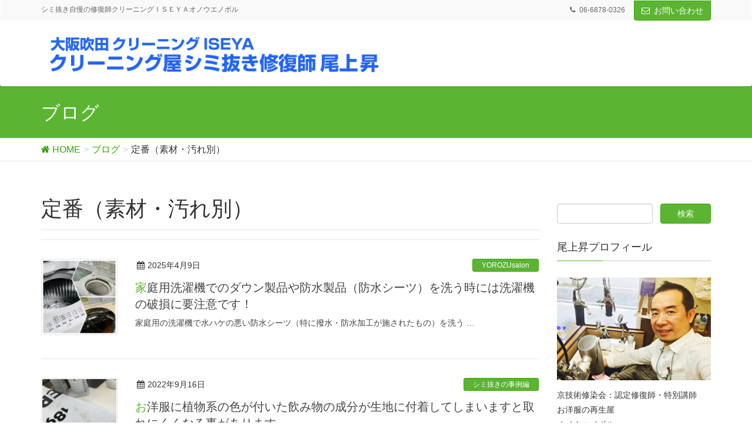

--- FILE ---
content_type: text/html; charset=UTF-8
request_url: https://onouenoboru.com/archives/category/%E5%AE%9A%E7%95%AA%EF%BC%88%E7%B4%A0%E6%9D%90%E3%83%BB%E6%B1%9A%E3%82%8C%E5%88%A5%EF%BC%89
body_size: 14862
content:
<!DOCTYPE html>
<html lang="ja"
	itemscope 
	itemtype="http://schema.org/WebSite" 
	prefix="og: http://ogp.me/ns#" >
<head>
<meta charset="utf-8">
<meta http-equiv="X-UA-Compatible" content="IE=edge">
<meta name="viewport" content="width=device-width, initial-scale=1">
<title>定番（素材・汚れ別） | シミ抜き自慢の修復師クリーニング師尾上昇</title>

<!-- All in One SEO Pack 2.4.5.1 by Michael Torbert of Semper Fi Web Design[270,310] -->
<link rel="author" href="https://plus.google.com/104692166007101413067" />
<meta name="keywords"  content="ドラム式洗濯機,二層式洗濯機,洗濯機,縦型洗濯機,自己処理,衣替え,長期保管,いつの間にか付いたシミ,お家シミ抜き,お茶,お茶のシミ,しみ抜き,しみ抜きのご相談,キバミ,シミ,シミ抜き,ワイン,ワインのシミ,何が付いたか分からないシミ,古いシミ,変色,数年前のシミ,洗濯,色,色が付いた,食べこぼし,黄ばみ,黄色いシミ,お家お洗濯,お洋服,クリーニング,応急処置,染色補正,漂白剤,色が抜けた,色修正,色抜け,血液,血液のシミ,塩素,塩素系漂白剤,輪ジミ,10年前のシミ,メンテナンス,特殊全体染め,特殊全体毛玉取り,特殊技術,特殊白化直し,特殊目寄れ直し,特殊部分染み抜き,特殊部分色修正（染色補正）,ノリ,ペンキ,何処で何が付いたか分からないシミ,接着剤,接着剤が付いたら何もしない,硬いシミ,虫害,衣類の害虫,衣類の害虫対策,長期保管中,wクリーニング,ウエットクリーニング,ダブルクリーニング,復元加工,水溶性の汚れ,油性の汚れ,襟元,襟元の汚れ,襟元や袖口,襟元変色,クローゼット保管,コート,保管中のシミ,保管中の変色,後から出てきたシミ,後から浮き出てきたシミ,水溶性,水溶性のシミ,油溶性" />
<meta name="robots" content="noindex,follow" />
<link rel='next' href='https://onouenoboru.com/archives/category/%E5%AE%9A%E7%95%AA%EF%BC%88%E7%B4%A0%E6%9D%90%E3%83%BB%E6%B1%9A%E3%82%8C%E5%88%A5%EF%BC%89/page/2' />

<link rel="canonical" href="https://onouenoboru.com/archives/category/%e5%ae%9a%e7%95%aa%ef%bc%88%e7%b4%a0%e6%9d%90%e3%83%bb%e6%b1%9a%e3%82%8c%e5%88%a5%ef%bc%89" />
			<script type="text/javascript" >
				window.ga=window.ga||function(){(ga.q=ga.q||[]).push(arguments)};ga.l=+new Date;
				ga('create', 'UA-111617850-2', 'auto');
				// Plugins
				
				ga('send', 'pageview');
			</script>
			<script async src="https://www.google-analytics.com/analytics.js"></script>
			<!-- /all in one seo pack -->
<link rel='dns-prefetch' href='//oss.maxcdn.com' />
<link rel='dns-prefetch' href='//maxcdn.bootstrapcdn.com' />
<link rel='dns-prefetch' href='//fonts.googleapis.com' />
<link rel='dns-prefetch' href='//s.w.org' />
<link rel="alternate" type="application/rss+xml" title="シミ抜き自慢の修復師クリーニング師尾上昇 &raquo; フィード" href="https://onouenoboru.com/feed" />
<link rel="alternate" type="application/rss+xml" title="シミ抜き自慢の修復師クリーニング師尾上昇 &raquo; コメントフィード" href="https://onouenoboru.com/comments/feed" />
<link rel="alternate" type="application/rss+xml" title="シミ抜き自慢の修復師クリーニング師尾上昇 &raquo; 定番（素材・汚れ別） カテゴリーのフィード" href="https://onouenoboru.com/archives/category/%e5%ae%9a%e7%95%aa%ef%bc%88%e7%b4%a0%e6%9d%90%e3%83%bb%e6%b1%9a%e3%82%8c%e5%88%a5%ef%bc%89/feed" />
<meta name="description" content="定番（素材・汚れ別） について シミ抜き自慢の修復師クリーニング師尾上昇 シミ抜き自慢の修復師クリーニングＩＳＥＹＡオノウエノボル" /><style type="text/css">.color_key_bg,.color_key_bg_hover:hover{background-color: #5bb532;}.color_key_txt,.color_key_txt_hover:hover{color: #5bb532;}.color_key_border,.color_key_border_hover:hover{border-color: #5bb532;}.color_key_dark_bg,.color_key_dark_bg_hover:hover{background-color: #34a500;}.color_key_dark_txt,.color_key_dark_txt_hover:hover{color: #34a500;}.color_key_dark_border,.color_key_dark_border_hover:hover{border-color: #34a500;}</style>
		<script type="text/javascript">
			window._wpemojiSettings = {"baseUrl":"https:\/\/s.w.org\/images\/core\/emoji\/2.2.1\/72x72\/","ext":".png","svgUrl":"https:\/\/s.w.org\/images\/core\/emoji\/2.2.1\/svg\/","svgExt":".svg","source":{"concatemoji":"https:\/\/onouenoboru.com\/wp-includes\/js\/wp-emoji-release.min.js?ver=4.7.29"}};
			!function(t,a,e){var r,n,i,o=a.createElement("canvas"),l=o.getContext&&o.getContext("2d");function c(t){var e=a.createElement("script");e.src=t,e.defer=e.type="text/javascript",a.getElementsByTagName("head")[0].appendChild(e)}for(i=Array("flag","emoji4"),e.supports={everything:!0,everythingExceptFlag:!0},n=0;n<i.length;n++)e.supports[i[n]]=function(t){var e,a=String.fromCharCode;if(!l||!l.fillText)return!1;switch(l.clearRect(0,0,o.width,o.height),l.textBaseline="top",l.font="600 32px Arial",t){case"flag":return(l.fillText(a(55356,56826,55356,56819),0,0),o.toDataURL().length<3e3)?!1:(l.clearRect(0,0,o.width,o.height),l.fillText(a(55356,57331,65039,8205,55356,57096),0,0),e=o.toDataURL(),l.clearRect(0,0,o.width,o.height),l.fillText(a(55356,57331,55356,57096),0,0),e!==o.toDataURL());case"emoji4":return l.fillText(a(55357,56425,55356,57341,8205,55357,56507),0,0),e=o.toDataURL(),l.clearRect(0,0,o.width,o.height),l.fillText(a(55357,56425,55356,57341,55357,56507),0,0),e!==o.toDataURL()}return!1}(i[n]),e.supports.everything=e.supports.everything&&e.supports[i[n]],"flag"!==i[n]&&(e.supports.everythingExceptFlag=e.supports.everythingExceptFlag&&e.supports[i[n]]);e.supports.everythingExceptFlag=e.supports.everythingExceptFlag&&!e.supports.flag,e.DOMReady=!1,e.readyCallback=function(){e.DOMReady=!0},e.supports.everything||(r=function(){e.readyCallback()},a.addEventListener?(a.addEventListener("DOMContentLoaded",r,!1),t.addEventListener("load",r,!1)):(t.attachEvent("onload",r),a.attachEvent("onreadystatechange",function(){"complete"===a.readyState&&e.readyCallback()})),(r=e.source||{}).concatemoji?c(r.concatemoji):r.wpemoji&&r.twemoji&&(c(r.twemoji),c(r.wpemoji)))}(window,document,window._wpemojiSettings);
		</script>
		<style type="text/css">
img.wp-smiley,
img.emoji {
	display: inline !important;
	border: none !important;
	box-shadow: none !important;
	height: 1em !important;
	width: 1em !important;
	margin: 0 .07em !important;
	vertical-align: -0.1em !important;
	background: none !important;
	padding: 0 !important;
}
</style>
<link rel='stylesheet' id='font-awesome-css'  href='https://onouenoboru.com/wp-content/plugins/vk-all-in-one-expansion-unit/plugins/font-awesome/versions/4.7.0/css/font-awesome.min.css?ver=4.7' type='text/css' media='all' />
<link rel='stylesheet' id='sb_instagram_styles-css'  href='https://onouenoboru.com/wp-content/plugins/instagram-feed/css/sb-instagram.min.css?ver=1.4.8' type='text/css' media='all' />
<link rel='stylesheet' id='sb_instagram_icons-css'  href='https://maxcdn.bootstrapcdn.com/font-awesome/4.6.3/css/font-awesome.min.css?ver=4.6.3' type='text/css' media='all' />
<link rel='stylesheet' id='toc-screen-css'  href='https://onouenoboru.com/wp-content/plugins/table-of-contents-plus/screen.min.css?ver=1509' type='text/css' media='all' />
<link rel='stylesheet' id='vkExUnit_common_style-css'  href='https://onouenoboru.com/wp-content/plugins/vk-all-in-one-expansion-unit/css/vkExUnit_style_in_bs.css?ver=6.5.2' type='text/css' media='all' />
<style id='vkExUnit_common_style-inline-css' type='text/css'>
.tagcloud a:before { font-family:FontAwesome;content:"\f02b"; }
</style>
<link rel='stylesheet' id='lightning-design-style-css'  href='https://onouenoboru.com/wp-content/themes/lightning/design_skin/origin/css/style.css?ver=3.0.0' type='text/css' media='all' />
<link rel='stylesheet' id='lightning-origin-pro-style-css'  href='https://onouenoboru.com/wp-content/plugins/lightning-origin-pro/css/lightning_origin_pro.css?ver=2.0.1' type='text/css' media='all' />
<link rel='stylesheet' id='parent-style-css'  href='https://fonts.googleapis.com/css?family=Anton&#038;ver=4.7.29' type='text/css' media='all' />
<link rel='stylesheet' id='lightning-theme-style-css'  href='https://onouenoboru.com/wp-content/themes/lightning-k11/style.css?ver=3.0.0' type='text/css' media='all' />
<link rel='stylesheet' id='ltg_adv_nav_style_css-css'  href='https://onouenoboru.com/wp-content/plugins/lightning-advanced-unit/inc/navigation/css/navigation.css?ver=3.3.3' type='text/css' media='all' />
<script type='text/javascript' src='https://onouenoboru.com/wp-includes/js/jquery/jquery.js?ver=1.12.4'></script>
<script type='text/javascript' src='https://onouenoboru.com/wp-includes/js/jquery/jquery-migrate.min.js?ver=1.4.1'></script>
<!--[if lt IE 9]>
<script type='text/javascript' src='//oss.maxcdn.com/html5shiv/3.7.2/html5shiv.min.js?ver=4.7.29'></script>
<![endif]-->
<!--[if lt IE 9]>
<script type='text/javascript' src='//oss.maxcdn.com/respond/1.4.2/respond.min.js?ver=4.7.29'></script>
<![endif]-->
<script type='text/javascript' src='https://onouenoboru.com/wp-content/themes/lightning/js/all_in_header_fixed.min.js?ver=3.0.0'></script>
<script type='text/javascript' src='https://onouenoboru.com/wp-content/plugins/lightning-advanced-unit/js/lightning-adv.min.js?ver=3.3.3'></script>
<script type='text/javascript' src='https://onouenoboru.com/wp-content/plugins/lightning-advanced-unit/inc/navigation/js/navigation.min.js?ver=3.3.3'></script>
<link rel='https://api.w.org/' href='https://onouenoboru.com/wp-json/' />
<link rel="EditURI" type="application/rsd+xml" title="RSD" href="https://onouenoboru.com/xmlrpc.php?rsd" />
<link rel="wlwmanifest" type="application/wlwmanifest+xml" href="https://onouenoboru.com/wp-includes/wlwmanifest.xml" /> 
<meta name="generator" content="WordPress 4.7.29" />
    <script type="text/javascript">
    (function(){
            var t = function(){
                window._pt_sp_2 = [];
                _pt_sp_2.push('setAccount,4984d4de');
                var _protocol = (("https:" == document.location.protocol) ? " https://" : " http://");
                (function() {
                    var atag = document.createElement('script'); atag.type = 'text/javascript'; atag.async = true;
                    atag.src = _protocol + 'js.ptengine.com/pta.js';
                    var stag = document.createElement('script'); stag.type = 'text/javascript'; stag.async = true;
                    stag.src = _protocol + 'js.ptengine.com/pts.js';
                    var s = document.getElementsByTagName('script')[0]; 
                    s.parentNode.insertBefore(atag, s);s.parentNode.insertBefore(stag, s);
                })();
            }
            if(window.attachEvent){
                window.attachEvent("onload",t);
            }else if(window.addEventListener){
                window.addEventListener("load",t,false);
            }else{
                t();
            }
        })();
    </script>
<!-- [ ExUnit Common ] -->
<style type="text/css">
.veu_color_txt_key { color:#34a500 ; }
.veu_color_bg_key { background-color:#34a500 ; }
.veu_color_border_key { border-color:#34a500 ; }
a { color:#34a500 ; }
a:hover { color:#5bb532 ; }
.btn-default { border-color:#5bb532;color:#5bb532;}
.btn-default:focus,
.btn-default:hover { border-color:#5bb532;background-color: #5bb532; }
.btn-primary { background-color:#5bb532;border-color:#34a500; }
.btn-primary:focus,
.btn-primary:hover { background-color:#34a500;border-color:#5bb532; }
</style>
<!-- [ / ExUnit Common ] -->
	<link rel="SHORTCUT ICON" HREF="https://onouenoboru.com/wp-content/uploads/2016/09/cropped-.jpg" />
<!-- BEGIN: WP Social Bookmarking Light HEAD -->


<script>
    (function (d, s, id) {
        var js, fjs = d.getElementsByTagName(s)[0];
        if (d.getElementById(id)) return;
        js = d.createElement(s);
        js.id = id;
        js.src = "//connect.facebook.net/ja_JP/sdk.js#xfbml=1&version=v2.7";
        fjs.parentNode.insertBefore(js, fjs);
    }(document, 'script', 'facebook-jssdk'));
</script>

<style type="text/css">
    .wp_social_bookmarking_light{
    border: 0 !important;
    padding: 10px 0 20px 0 !important;
    margin: 0 !important;
}
.wp_social_bookmarking_light div{
    float: left !important;
    border: 0 !important;
    padding: 0 !important;
    margin: 0 5px 0px 0 !important;
    min-height: 30px !important;
    line-height: 18px !important;
    text-indent: 0 !important;
}
.wp_social_bookmarking_light img{
    border: 0 !important;
    padding: 0;
    margin: 0;
    vertical-align: top !important;
}
.wp_social_bookmarking_light_clear{
    clear: both !important;
}
#fb-root{
    display: none;
}
.wsbl_twitter{
    width: 100px;
}
.wsbl_facebook_like iframe{
    max-width: none !important;
}
</style>
<!-- END: WP Social Bookmarking Light HEAD -->
<!-- [ VK All in one Expansion Unit OGP ] -->
<meta property="og:site_name" content="シミ抜き自慢の修復師クリーニング師尾上昇" />
<meta property="og:url" content="https://onouenoboru.com/archives/25250" />
<meta property="og:title" content="定番（素材・汚れ別） | シミ抜き自慢の修復師クリーニング師尾上昇" />
<meta property="og:description" content="定番（素材・汚れ別） について シミ抜き自慢の修復師クリーニング師尾上昇 シミ抜き自慢の修復師クリーニングＩＳＥＹＡオノウエノボル" />
<meta property="og:type" content="article" />
<!-- [ / VK All in one Expansion Unit OGP ] -->
<link rel="icon" href="https://onouenoboru.com/wp-content/uploads/2016/09/cropped--32x32.jpg" sizes="32x32" />
<link rel="icon" href="https://onouenoboru.com/wp-content/uploads/2016/09/cropped--192x192.jpg" sizes="192x192" />
<link rel="apple-touch-icon-precomposed" href="https://onouenoboru.com/wp-content/uploads/2016/09/cropped--180x180.jpg" />
<meta name="msapplication-TileImage" content="https://onouenoboru.com/wp-content/uploads/2016/09/cropped--270x270.jpg" />
<!-- [ Lightning Common ] -->
<style type="text/css">
.veu_color_txt_key { color:#34a500 ; }
.veu_color_bg_key { background-color:#34a500 ; }
.veu_color_border_key { border-color:#34a500 ; }
a { color:#34a500 ; }
a:hover { color:#5bb532 ; }
.btn-default { border-color:#5bb532;color:#5bb532;}
.btn-default:focus,
.btn-default:hover { border-color:#5bb532;background-color: #5bb532; }
.btn-primary { background-color:#5bb532;border-color:#34a500; }
.btn-primary:focus,
.btn-primary:hover { background-color:#34a500;border-color:#5bb532; }
</style>
<!-- [ / Lightning Common ] -->
<!-- [ Ligthning Origin ] -->
<style type="text/css">
ul.gMenu a:hover { color:#5bb532; }
.page-header { background-color:#5bb532; }
h1.entry-title:first-letter,
.single h1.entry-title:first-letter { color:#5bb532; }
h2,
.mainSection-title { border-top-color:#5bb532 }
h3:after,
.subSection-title:after { border-bottom-color:#5bb532; }
.media .media-body .media-heading a:hover { color:#5bb532; }
ul.page-numbers li span.page-numbers.current { background-color:#5bb532; }
.pager li > a { border-color:#5bb532;color:#5bb532;}
.pager li > a:hover { background-color:#5bb532;color:#fff;}
footer { border-top-color:#5bb532 }
dt { border-left-color:#5bb532; }
@media (min-width: 768px){
  ul.gMenu > li > a:hover:after,
  ul.gMenu > li.current-post-ancestor > a:after,
  ul.gMenu > li.current-menu-item > a:after,
  ul.gMenu > li.current-menu-parent > a:after,
  ul.gMenu > li.current-menu-ancestor > a:after,
  ul.gMenu > li.current_page_parent > a:after,
  ul.gMenu > li.current_page_ancestor > a:after { border-bottom-color: #5bb532 }
  ul.gMenu > li > a:hover .gMenu_description { color: #5bb532; }
} /* @media (min-width: 768px) */
</style>
<!-- [ / Ligthning Origin ] -->
<style type="text/css">/* VK CSS Customize */.navbar-header{padding:5px 0 0 15px;)/* End VK CSS Customize */</style>
			
</head>
<body class="archive category category-588 sidebar-fix fa_v4 menu-slide headfix header_height_changer">
<div id="bodyInner"><section id="navSection" class="navSection"><form role="search" method="get" id="searchform" class="searchform" action="https://onouenoboru.com/">
				<div>
					<label class="screen-reader-text" for="s">検索:</label>
					<input type="text" value="" name="s" id="s" />
					<input type="submit" id="searchsubmit" value="検索" />
				</div>
			</form></section><div id="wrap" class="wrap"><header class="navbar siteHeader">
    <div class="headerTop" id="headerTop"><div class="container"><p class="headerTop_description">シミ抜き自慢の修復師クリーニングＩＳＥＹＡオノウエノボル</p><nav><ul id="%1$s" class="%2$s nav"><li class="headerTop_tel"><span class="headerTop_tel_wrap">06-6878-0326</span></li></ul></nav><div class="headerTop_contactBtn"><a href="https://onouenoboru.com/page-95" class="btn btn-primary">お問い合わせ</a></div></div><!-- [ / .container ] --></div><!-- [ / #headerTop  ] -->    <div class="container siteHeadContainer">
        <div class="navbar-header">
            <h1 class="navbar-brand siteHeader_logo">
            <a href="https://onouenoboru.com/"><span>
            <img src="https://onouenoboru.com/wp-content/uploads/2017/04/logo170421-02.png" alt="シミ抜き自慢の修復師クリーニング師尾上昇" />            </span></a>
            </h1>
                                </div>

            </div>
    </header>

<div class="section page-header"><div class="container"><div class="row"><div class="col-md-12">
<div class="page-header_pageTitle">
ブログ</div>
</div></div></div></div><!-- [ /.page-header ] -->
<!-- [ .breadSection ] -->
<div class="section breadSection">
<div class="container">
<div class="row">
<ol class="breadcrumb" itemtype="http://schema.org/BreadcrumbList"><li id="panHome" itemprop="itemListElement" itemscope itemtype="http://schema.org/ListItem"><a itemprop="item" href="https://onouenoboru.com/"><span itemprop="name"><i class="fa fa-home"></i> HOME</span></a></li><li itemprop="itemListElement" itemscope itemtype="http://schema.org/ListItem"><a itemprop="item" href="https://onouenoboru.com/blog"><span itemprop="name">ブログ</span></a></li><li><span>定番（素材・汚れ別）</span></li></ol>
</div>
</div>
</div>
<!-- [ /.breadSection ] -->
<div class="section siteContent">
<div class="container">
<div class="row">

<div class="col-md-8 mainSection" id="main" role="main">

 <header class="archive-header"><h1>定番（素材・汚れ別）</h1></header>
<div class="postList">


  
        <article class="media">
<div id="post-25250" class="post-25250 post type-post status-publish format-standard has-post-thumbnail hentry category-yorozusalon category-688 category-667 category-611 category-686 category-10 category-687 tag-1218 tag-1219 tag-1877 tag-1217 tag-1934 tag-339 tag-2114">
		<div class="media-left postList_thumbnail">
		<a href="https://onouenoboru.com/archives/25250">
		<img width="150" height="150" src="https://onouenoboru.com/wp-content/uploads/2019/09/IMG_1562-150x150.jpg" class="media-object wp-post-image" alt="" srcset="https://onouenoboru.com/wp-content/uploads/2019/09/IMG_1562-150x150.jpg 150w, https://onouenoboru.com/wp-content/uploads/2019/09/IMG_1562-300x300.jpg 300w, https://onouenoboru.com/wp-content/uploads/2019/09/IMG_1562.jpg 700w" sizes="(max-width: 150px) 100vw, 150px" />		</a>
	</div>
		<div class="media-body">
		
<div class="entry-meta">
<span class="published entry-meta_items">2025年4月9日</span>



<span class="entry-meta_items entry-meta_updated">/ 最終更新日 : <span class="updated">2025年4月9日</span></span>


<span class="vcard author entry-meta_items entry-meta_items_author"><span class="fn">尾上昇</span></span>

<span class="entry-meta_items entry-meta_items_term"><a href="https://onouenoboru.com/archives/category/yorozusalon" class="btn btn-xs btn-primary">YOROZUsalon</a></span>
</div>		<h1 class="media-heading entry-title"><a href="https://onouenoboru.com/archives/25250">家庭用洗濯機でのダウン製品や防水製品（防水シーツ）を洗う時には洗濯機の破損に要注意です！</a></h1>
		<a href="https://onouenoboru.com/archives/25250" class="media-body_excerpt"><p>家庭用の洗濯機で水ハケの悪い防水シーツ（特に撥水・防水加工が施されたもの）を洗う &#8230; </p>
</a>
		<!--
		<div><a href="https://onouenoboru.com/archives/25250" class="btn btn-default btn-sm">続きを読む</a></div>
		-->   
	</div>
</div>
</article>        <article class="media">
<div id="post-24975" class="post-24975 post type-post status-publish format-standard has-post-thumbnail hentry category-4 category-614 category-687 tag-1339 tag-175 tag-2131 tag-1849 tag-89 tag-704 tag-394 tag-215 tag-22 tag-2419 tag-2418 tag-1128 tag-300 tag-68 tag-1340 tag-25 tag-50 tag-165 tag-674 tag-21 tag-1013">
		<div class="media-left postList_thumbnail">
		<a href="https://onouenoboru.com/archives/24975">
		<img width="150" height="150" src="https://onouenoboru.com/wp-content/uploads/2022/09/IMG_2638-1-150x150.jpg" class="media-object wp-post-image" alt="" srcset="https://onouenoboru.com/wp-content/uploads/2022/09/IMG_2638-1-150x150.jpg 150w, https://onouenoboru.com/wp-content/uploads/2022/09/IMG_2638-1-300x300.jpg 300w" sizes="(max-width: 150px) 100vw, 150px" />		</a>
	</div>
		<div class="media-body">
		
<div class="entry-meta">
<span class="published entry-meta_items">2022年9月16日</span>



<span class="entry-meta_items entry-meta_updated">/ 最終更新日 : <span class="updated">2022年9月16日</span></span>


<span class="vcard author entry-meta_items entry-meta_items_author"><span class="fn">尾上昇</span></span>

<span class="entry-meta_items entry-meta_items_term"><a href="https://onouenoboru.com/archives/category/%e3%82%b7%e3%83%9f%e6%8a%9c%e3%81%8d%e3%81%ae%e4%ba%8b%e4%be%8b%e7%b7%a8" class="btn btn-xs btn-primary">シミ抜きの事例編</a></span>
</div>		<h1 class="media-heading entry-title"><a href="https://onouenoboru.com/archives/24975">お洋服に植物系の色が付いた飲み物の成分が生地に付着してしまいますと取れにくくなる事があります</a></h1>
		<a href="https://onouenoboru.com/archives/24975" class="media-body_excerpt"><p>植物系のシミが生地に付いたままで長期間放置してしまいますと生地に浸透して色（色素 &#8230; </p>
</a>
		<!--
		<div><a href="https://onouenoboru.com/archives/24975" class="btn btn-default btn-sm">続きを読む</a></div>
		-->   
	</div>
</div>
</article>        <article class="media">
<div id="post-24674" class="post-24674 post type-post status-publish format-standard has-post-thumbnail hentry category-4 category-665 category-614 category-687 tag-1339 tag-205 tag-175 tag-167 tag-89 tag-704 tag-24 tag-215 tag-22 tag-1128 tag-300 tag-68 tag-705 tag-1340 tag-1543 tag-25 tag-20 tag-50 tag-164 tag-166 tag-1431 tag-2602 tag-1918">
		<div class="media-left postList_thumbnail">
		<a href="https://onouenoboru.com/archives/24674">
		<img width="150" height="150" src="https://onouenoboru.com/wp-content/uploads/2022/07/IMG_1705-150x150.jpg" class="media-object wp-post-image" alt="" srcset="https://onouenoboru.com/wp-content/uploads/2022/07/IMG_1705-150x150.jpg 150w, https://onouenoboru.com/wp-content/uploads/2022/07/IMG_1705-300x300.jpg 300w" sizes="(max-width: 150px) 100vw, 150px" />		</a>
	</div>
		<div class="media-body">
		
<div class="entry-meta">
<span class="published entry-meta_items">2022年7月15日</span>



<span class="entry-meta_items entry-meta_updated">/ 最終更新日 : <span class="updated">2022年7月15日</span></span>


<span class="vcard author entry-meta_items entry-meta_items_author"><span class="fn">尾上昇</span></span>

<span class="entry-meta_items entry-meta_items_term"><a href="https://onouenoboru.com/archives/category/%e3%82%b7%e3%83%9f%e6%8a%9c%e3%81%8d%e3%81%ae%e4%ba%8b%e4%be%8b%e7%b7%a8" class="btn btn-xs btn-primary">シミ抜きの事例編</a></span>
</div>		<h1 class="media-heading entry-title"><a href="https://onouenoboru.com/archives/24674">時間が経ってしまい洗っても取れない血液のシミは既に頑固なシミに変質している可能性があります</a></h1>
		<a href="https://onouenoboru.com/archives/24674" class="media-body_excerpt"><p>血液のシミはお洋服に付いてしまっても直ぐに対応するのなら水だけでも非常に取れやい &#8230; </p>
</a>
		<!--
		<div><a href="https://onouenoboru.com/archives/24674" class="btn btn-default btn-sm">続きを読む</a></div>
		-->   
	</div>
</div>
</article>        <article class="media">
<div id="post-24384" class="post-24384 post type-post status-publish format-standard has-post-thumbnail hentry category-4 category-665 category-14 category-687 tag-175 tag-22 tag-1069 tag-256 tag-705 tag-20 tag-164 tag-674 tag-21 tag-1013">
		<div class="media-left postList_thumbnail">
		<a href="https://onouenoboru.com/archives/24384">
		<img width="150" height="150" src="https://onouenoboru.com/wp-content/uploads/2022/06/IMG_0794-150x150.jpg" class="media-object wp-post-image" alt="" srcset="https://onouenoboru.com/wp-content/uploads/2022/06/IMG_0794-150x150.jpg 150w, https://onouenoboru.com/wp-content/uploads/2022/06/IMG_0794-300x300.jpg 300w" sizes="(max-width: 150px) 100vw, 150px" />		</a>
	</div>
		<div class="media-body">
		
<div class="entry-meta">
<span class="published entry-meta_items">2022年6月9日</span>



<span class="entry-meta_items entry-meta_updated">/ 最終更新日 : <span class="updated">2022年6月9日</span></span>


<span class="vcard author entry-meta_items entry-meta_items_author"><span class="fn">尾上昇</span></span>

<span class="entry-meta_items entry-meta_items_term"><a href="https://onouenoboru.com/archives/category/%e3%82%b7%e3%83%9f%e6%8a%9c%e3%81%8d%e3%81%ae%e4%ba%8b%e4%be%8b%e7%b7%a8" class="btn btn-xs btn-primary">シミ抜きの事例編</a></span>
</div>		<h1 class="media-heading entry-title"><a href="https://onouenoboru.com/archives/24384">もしも誤って漂白剤でお洋服の色が抜けてしまっても諦めるのはまだ早いかも知れませんよ</a></h1>
		<a href="https://onouenoboru.com/archives/24384" class="media-body_excerpt"><p>襟元や袖口の色が擦れや汗の原因により変色したり色（色素）が無くなって白くなってし &#8230; </p>
</a>
		<!--
		<div><a href="https://onouenoboru.com/archives/24384" class="btn btn-default btn-sm">続きを読む</a></div>
		-->   
	</div>
</div>
</article>        <article class="media">
<div id="post-24377" class="post-24377 post type-post status-publish format-standard has-post-thumbnail hentry category-4 category-669 category-14 category-687 tag-1339 tag-89 tag-704 tag-1128 tag-300 tag-68 tag-1340 tag-1543 tag-166 tag-1431 tag-1514 tag-21 tag-1013">
		<div class="media-left postList_thumbnail">
		<a href="https://onouenoboru.com/archives/24377">
		<img width="150" height="150" src="https://onouenoboru.com/wp-content/uploads/2022/06/IMG_0792-150x150.jpg" class="media-object wp-post-image" alt="" srcset="https://onouenoboru.com/wp-content/uploads/2022/06/IMG_0792-150x150.jpg 150w, https://onouenoboru.com/wp-content/uploads/2022/06/IMG_0792-300x300.jpg 300w" sizes="(max-width: 150px) 100vw, 150px" />		</a>
	</div>
		<div class="media-body">
		
<div class="entry-meta">
<span class="published entry-meta_items">2022年6月8日</span>



<span class="entry-meta_items entry-meta_updated">/ 最終更新日 : <span class="updated">2022年6月8日</span></span>


<span class="vcard author entry-meta_items entry-meta_items_author"><span class="fn">尾上昇</span></span>

<span class="entry-meta_items entry-meta_items_term"><a href="https://onouenoboru.com/archives/category/%e3%82%b7%e3%83%9f%e6%8a%9c%e3%81%8d%e3%81%ae%e4%ba%8b%e4%be%8b%e7%b7%a8" class="btn btn-xs btn-primary">シミ抜きの事例編</a></span>
</div>		<h1 class="media-heading entry-title"><a href="https://onouenoboru.com/archives/24377">汗の成分が残ったままで長期間保管に入ってしまいますと色が抜けてしまうかも知れませんよ</a></h1>
		<a href="https://onouenoboru.com/archives/24377" class="media-body_excerpt"><p>汗が付いた部分と付いていない部分の生地の境目が一番色（色素）の変化が起こりやすい &#8230; </p>
</a>
		<!--
		<div><a href="https://onouenoboru.com/archives/24377" class="btn btn-default btn-sm">続きを読む</a></div>
		-->   
	</div>
</div>
</article>        <article class="media">
<div id="post-24162" class="post-24162 post type-post status-publish format-standard has-post-thumbnail hentry category-iseya category-6 category-4 category-588 category-16 category-10 category-14 category-687 tag-1622 tag-24 tag-22 tag-502 tag-2286 tag-2642 tag-1960 tag-2640 tag-2641 tag-2135 tag-2639">
		<div class="media-left postList_thumbnail">
		<a href="https://onouenoboru.com/archives/24162">
		<img width="150" height="150" src="https://onouenoboru.com/wp-content/uploads/2022/05/IMG_0558-1-150x150.jpg" class="media-object wp-post-image" alt="" srcset="https://onouenoboru.com/wp-content/uploads/2022/05/IMG_0558-1-150x150.jpg 150w, https://onouenoboru.com/wp-content/uploads/2022/05/IMG_0558-1-300x300.jpg 300w" sizes="(max-width: 150px) 100vw, 150px" />		</a>
	</div>
		<div class="media-body">
		
<div class="entry-meta">
<span class="published entry-meta_items">2022年5月18日</span>



<span class="entry-meta_items entry-meta_updated">/ 最終更新日 : <span class="updated">2022年5月18日</span></span>


<span class="vcard author entry-meta_items entry-meta_items_author"><span class="fn">尾上昇</span></span>

<span class="entry-meta_items entry-meta_items_term"><a href="https://onouenoboru.com/archives/category/iseya%e3%81%ae%e6%ad%b4%e5%8f%b2%e7%b7%a8" class="btn btn-xs btn-primary">ISEYAの歴史編</a></span>
</div>		<h1 class="media-heading entry-title"><a href="https://onouenoboru.com/archives/24162">まだ使いたいけどお洗濯してもクリーニングに出しても取れないシミが付いたままのお洋服でも対処方法がありますよ</a></h1>
		<a href="https://onouenoboru.com/archives/24162" class="media-body_excerpt"><p>長く着用してもう既に何度洗っても染み抜きしても漂白しても取れない頑固なシミや黄ば &#8230; </p>
</a>
		<!--
		<div><a href="https://onouenoboru.com/archives/24162" class="btn btn-default btn-sm">続きを読む</a></div>
		-->   
	</div>
</div>
</article>        <article class="media">
<div id="post-24152" class="post-24152 post type-post status-publish format-standard has-post-thumbnail hentry category-4 category-665 category-614 category-687 tag-2638 tag-55 tag-1770 tag-499 tag-1718 tag-2637">
		<div class="media-left postList_thumbnail">
		<a href="https://onouenoboru.com/archives/24152">
		<img width="150" height="150" src="https://onouenoboru.com/wp-content/uploads/2022/05/IMG_0556-1-150x150.jpg" class="media-object wp-post-image" alt="" srcset="https://onouenoboru.com/wp-content/uploads/2022/05/IMG_0556-1-150x150.jpg 150w, https://onouenoboru.com/wp-content/uploads/2022/05/IMG_0556-1-300x300.jpg 300w" sizes="(max-width: 150px) 100vw, 150px" />		</a>
	</div>
		<div class="media-body">
		
<div class="entry-meta">
<span class="published entry-meta_items">2022年5月17日</span>



<span class="entry-meta_items entry-meta_updated">/ 最終更新日 : <span class="updated">2022年5月17日</span></span>


<span class="vcard author entry-meta_items entry-meta_items_author"><span class="fn">尾上昇</span></span>

<span class="entry-meta_items entry-meta_items_term"><a href="https://onouenoboru.com/archives/category/%e3%82%b7%e3%83%9f%e6%8a%9c%e3%81%8d%e3%81%ae%e4%ba%8b%e4%be%8b%e7%b7%a8" class="btn btn-xs btn-primary">シミ抜きの事例編</a></span>
</div>		<h1 class="media-heading entry-title"><a href="https://onouenoboru.com/archives/24152">固まって取れないシミには要注意！無理をするとシミは取れずに周りの生地が生地が白けてしまいます</a></h1>
		<a href="https://onouenoboru.com/archives/24152" class="media-body_excerpt"><p>硬くなってしまうペンキや接着剤の様なシミは繊維ごと固まりますのでその状態で折り曲 &#8230; </p>
</a>
		<!--
		<div><a href="https://onouenoboru.com/archives/24152" class="btn btn-default btn-sm">続きを読む</a></div>
		-->   
	</div>
</div>
</article>        <article class="media">
<div id="post-24117" class="post-24117 post type-post status-publish format-standard has-post-thumbnail hentry category-4 category-668 category-666 category-669 category-689 category-614 category-10 category-607 category-687 tag-89 tag-481 tag-994 tag-2526 tag-2114 tag-2460 tag-674">
		<div class="media-left postList_thumbnail">
		<a href="https://onouenoboru.com/archives/24117">
		<img width="150" height="150" src="https://onouenoboru.com/wp-content/uploads/2022/05/IMG_0525-150x150.jpg" class="media-object wp-post-image" alt="" srcset="https://onouenoboru.com/wp-content/uploads/2022/05/IMG_0525-150x150.jpg 150w, https://onouenoboru.com/wp-content/uploads/2022/05/IMG_0525-300x300.jpg 300w" sizes="(max-width: 150px) 100vw, 150px" />		</a>
	</div>
		<div class="media-body">
		
<div class="entry-meta">
<span class="published entry-meta_items">2022年5月13日</span>



<span class="entry-meta_items entry-meta_updated">/ 最終更新日 : <span class="updated">2022年5月13日</span></span>


<span class="vcard author entry-meta_items entry-meta_items_author"><span class="fn">尾上昇</span></span>

<span class="entry-meta_items entry-meta_items_term"><a href="https://onouenoboru.com/archives/category/%e3%82%b7%e3%83%9f%e6%8a%9c%e3%81%8d%e3%81%ae%e4%ba%8b%e4%be%8b%e7%b7%a8" class="btn btn-xs btn-primary">シミ抜きの事例編</a></span>
</div>		<h1 class="media-heading entry-title"><a href="https://onouenoboru.com/archives/24117">お洋服のシミをそのまま放置していると虫害にあってしまう可能性が高くなってしまうのです</a></h1>
		<a href="https://onouenoboru.com/archives/24117" class="media-body_excerpt"><p>大事なお洋服を長く着用する為に長期保管で仕舞う前にはクリーニングや水洗いを行い染 &#8230; </p>
</a>
		<!--
		<div><a href="https://onouenoboru.com/archives/24117" class="btn btn-default btn-sm">続きを読む</a></div>
		-->   
	</div>
</div>
</article>        <article class="media">
<div id="post-24097" class="post-24097 post type-post status-publish format-standard has-post-thumbnail hentry category-4 category-669 category-614 category-14 category-687 tag-w tag-773 tag-61 tag-2632 tag-1812 tag-1813 tag-2128 tag-921 tag-1548 tag-1685">
		<div class="media-left postList_thumbnail">
		<a href="https://onouenoboru.com/archives/24097">
		<img width="150" height="150" src="https://onouenoboru.com/wp-content/uploads/2022/05/IMG_00476-150x150.jpg" class="media-object wp-post-image" alt="" srcset="https://onouenoboru.com/wp-content/uploads/2022/05/IMG_00476-150x150.jpg 150w, https://onouenoboru.com/wp-content/uploads/2022/05/IMG_00476-300x300.jpg 300w" sizes="(max-width: 150px) 100vw, 150px" />		</a>
	</div>
		<div class="media-body">
		
<div class="entry-meta">
<span class="published entry-meta_items">2022年5月11日</span>



<span class="entry-meta_items entry-meta_updated">/ 最終更新日 : <span class="updated">2022年5月11日</span></span>


<span class="vcard author entry-meta_items entry-meta_items_author"><span class="fn">尾上昇</span></span>

<span class="entry-meta_items entry-meta_items_term"><a href="https://onouenoboru.com/archives/category/%e3%82%b7%e3%83%9f%e6%8a%9c%e3%81%8d%e3%81%ae%e4%ba%8b%e4%be%8b%e7%b7%a8" class="btn btn-xs btn-primary">シミ抜きの事例編</a></span>
</div>		<h1 class="media-heading entry-title"><a href="https://onouenoboru.com/archives/24097">襟部分の黄ばみは殆どの原因がお肌との擦れによりお洋服に付いた皮脂汚れが変色したものなのです</a></h1>
		<a href="https://onouenoboru.com/archives/24097" class="media-body_excerpt"><p>クリーニングしていても洗っても落ち切れなかった水溶性の皮脂汚れが変色を促す原因と &#8230; </p>
</a>
		<!--
		<div><a href="https://onouenoboru.com/archives/24097" class="btn btn-default btn-sm">続きを読む</a></div>
		-->   
	</div>
</div>
</article>        <article class="media">
<div id="post-24040" class="post-24040 post type-post status-publish format-standard has-post-thumbnail hentry category-688 category-4 category-668 category-669 category-665 category-16 category-10 category-14 category-687 tag-2266 tag-717 tag-1408 tag-1409 tag-347 tag-1407 tag-2627 tag-2391 tag-1813 tag-2628 tag-2114 tag-2460">
		<div class="media-left postList_thumbnail">
		<a href="https://onouenoboru.com/archives/24040">
		<img width="150" height="150" src="https://onouenoboru.com/wp-content/uploads/2022/05/IMG_00387-150x150.jpg" class="media-object wp-post-image" alt="" srcset="https://onouenoboru.com/wp-content/uploads/2022/05/IMG_00387-150x150.jpg 150w, https://onouenoboru.com/wp-content/uploads/2022/05/IMG_00387-300x300.jpg 300w" sizes="(max-width: 150px) 100vw, 150px" />		</a>
	</div>
		<div class="media-body">
		
<div class="entry-meta">
<span class="published entry-meta_items">2022年5月5日</span>



<span class="entry-meta_items entry-meta_updated">/ 最終更新日 : <span class="updated">2022年5月5日</span></span>


<span class="vcard author entry-meta_items entry-meta_items_author"><span class="fn">尾上昇</span></span>

<span class="entry-meta_items entry-meta_items_term"><a href="https://onouenoboru.com/archives/category/%e5%ae%9a%e7%95%aa%ef%bc%88%e7%b4%a0%e6%9d%90%e3%83%bb%e6%b1%9a%e3%82%8c%e5%88%a5%ef%bc%89/%e3%82%af%e3%83%aa%e3%83%bc%e3%83%8b%e3%83%b3%e3%82%b0%e5%b1%8b%e3%81%ae%e9%81%b8%e3%81%b3%e6%96%b9" class="btn btn-xs btn-primary">クリーニング屋の選び方</a></span>
</div>		<h1 class="media-heading entry-title"><a href="https://onouenoboru.com/archives/24040">シミが殆ど見えないからとそのままの状態で保管すると後からシミが浮き出てくる事は非常によくあります</a></h1>
		<a href="https://onouenoboru.com/archives/24040" class="media-body_excerpt"><p>透明のお酒やジュースがお洋服に付いて乾いて見えなくなってもその成分はお洋服の生地 &#8230; </p>
</a>
		<!--
		<div><a href="https://onouenoboru.com/archives/24040" class="btn btn-default btn-sm">続きを読む</a></div>
		-->   
	</div>
</div>
</article>    
  
  
	<nav class="navigation pagination" role="navigation">
		<h2 class="screen-reader-text">投稿ナビゲーション</h2>
		<div class="nav-links"><ul class='page-numbers'>
	<li><span class='page-numbers current'><span class="meta-nav screen-reader-text">ページ </span>1</span></li>
	<li><a class='page-numbers' href='https://onouenoboru.com/archives/category/%E5%AE%9A%E7%95%AA%EF%BC%88%E7%B4%A0%E6%9D%90%E3%83%BB%E6%B1%9A%E3%82%8C%E5%88%A5%EF%BC%89/page/2'><span class="meta-nav screen-reader-text">ページ </span>2</a></li>
	<li><span class="page-numbers dots">&hellip;</span></li>
	<li><a class='page-numbers' href='https://onouenoboru.com/archives/category/%E5%AE%9A%E7%95%AA%EF%BC%88%E7%B4%A0%E6%9D%90%E3%83%BB%E6%B1%9A%E3%82%8C%E5%88%A5%EF%BC%89/page/45'><span class="meta-nav screen-reader-text">ページ </span>45</a></li>
	<li><a class="next page-numbers" href="https://onouenoboru.com/archives/category/%E5%AE%9A%E7%95%AA%EF%BC%88%E7%B4%A0%E6%9D%90%E3%83%BB%E6%B1%9A%E3%82%8C%E5%88%A5%EF%BC%89/page/2">&raquo;</a></li>
</ul>
</div>
	</nav>
  
</div><!-- [ /.postList ] -->


</div><!-- [ /.mainSection ] -->

<div class="col-md-3 col-md-offset-1 subSection">
<aside class="widget widget_search" id="search-3"><form role="search" method="get" id="searchform" class="searchform" action="https://onouenoboru.com/">
				<div>
					<label class="screen-reader-text" for="s">検索:</label>
					<input type="text" value="" name="s" id="s" />
					<input type="submit" id="searchsubmit" value="検索" />
				</div>
			</form></aside><aside class="widget widget_wp_widget_vkexunit_profile" id="wp_widget_vkexunit_profile-3">
<div class="veu_profile">
<h1 class="widget-title subSection-title">尾上昇プロフィール</h1><div class="profile" >
<div class="media_outer media_left" style=""><img class="profile_media" src="http://onouenoboru.com/wp-content/uploads/2016/09/pf300x200-noboru.jpg" alt="pf300x200-noboru" /></div><p class="profile_text">京技術修染会：認定修復師・特別講師<br />
お洋服の再生屋<br />
オノウエノボル<br />
<br />
大阪府吹田市五月ヶ丘北のクリーニングISEYA代表オノウエです。TeMA-クリーニングアドバイザーＣＡ／京技術修染会認定修復師／京技術修染会特別認定講師／クリーニング師／と複数の専門資格を習得。<br />
<br />
メディア<br />
株式会社商業界発行　ファッション販売２０１６年１２月号にて衣類のお手入れガイドブックを掲載。<br />
<br />
”3度の飯よりシミ抜きが好き” ”休日はシミ抜き勉強会”こんなクリーニング師をはじめとする熟練スタッフが、お客様の”シミ”をお待ちしています。 お客様に喜んで頂く笑顔が一番のやり甲斐です。<br />
『うちのクリーニング屋さん』と呼んで下さい。</p>

<ul class="sns_btns">
<li class="facebook_btn"><a href="https://www.facebook.com/noboru.onoue" target="_blank"><i class="fa fa-facebook icon"></i></a></li><li class="twitter_btn"><a href="https://twitter.com/nobochi_" target="_blank"><i class="fa fa-twitter icon"></i></a></li><li class="youtube_btn"><a href="https://www.youtube.com/channel/UCrLHo0e1x5RQ9eWoC-kY7WQ" target="_blank"><i class="fa fa-youtube icon"></i></a></li><li class="instagram_btn"><a href="https://www.instagram.com/nobochi_/" target="_blank"><i class="fa fa-instagram icon"></i></a></li></ul>

</div>
<!-- / .site-profile -->
</div>
</aside><aside class="widget widget_vkexunit_post_list" id="vkexunit_post_list-2"><div class="veu_postList pt_0"><h1 class="widget-title subSection-title">最新記事</h1><div class="postList postList_miniThumb"><!-- [ .postList は近日削除されます ] -->
<div class="postList postList_item" id="post-25279">
	        <div class="postList_thumbnail">
		<a href="https://onouenoboru.com/archives/25279">
			<img width="150" height="150" src="https://onouenoboru.com/wp-content/uploads/2025/05/IMG_5958-150x150.jpg" class="attachment-thumbnail size-thumbnail wp-post-image" alt="" srcset="https://onouenoboru.com/wp-content/uploads/2025/05/IMG_5958-150x150.jpg 150w, https://onouenoboru.com/wp-content/uploads/2025/05/IMG_5958-300x300.jpg 300w" sizes="(max-width: 150px) 100vw, 150px" />		</a>
        </div><!-- [ /.postList_thumbnail ] -->
	    <div class="postList_body">
		<div class="postList_title entry-title"><a href="https://onouenoboru.com/archives/25279">満員御礼ご来場ありがとうございました！第20回目異業種イベント【YOROZU salon 20th】</a></div><div class="published postList_date postList_meta_items">2025年5月14日</div>    </div><!-- [ /.postList_body ] -->
</div><!-- [ .postList は近日削除されます ] -->
<div class="postList postList_item" id="post-25264">
	        <div class="postList_thumbnail">
		<a href="https://onouenoboru.com/archives/25264">
			<img width="150" height="150" src="https://onouenoboru.com/wp-content/uploads/2025/04/IMG_57200-2-150x150.jpg" class="attachment-thumbnail size-thumbnail wp-post-image" alt="" srcset="https://onouenoboru.com/wp-content/uploads/2025/04/IMG_57200-2-150x150.jpg 150w, https://onouenoboru.com/wp-content/uploads/2025/04/IMG_57200-2-300x300.jpg 300w" sizes="(max-width: 150px) 100vw, 150px" />		</a>
        </div><!-- [ /.postList_thumbnail ] -->
	    <div class="postList_body">
		<div class="postList_title entry-title"><a href="https://onouenoboru.com/archives/25264">バーベキューでお洋服に「スス（煤）」が付いてしまった時の５つの対処方法を書いてみました</a></div><div class="published postList_date postList_meta_items">2025年4月28日</div>    </div><!-- [ /.postList_body ] -->
</div><!-- [ .postList は近日削除されます ] -->
<div class="postList postList_item" id="post-25256">
	        <div class="postList_thumbnail">
		<a href="https://onouenoboru.com/archives/25256">
			<img width="150" height="150" src="https://onouenoboru.com/wp-content/uploads/2025/04/IMG_56530-150x150.jpg" class="attachment-thumbnail size-thumbnail wp-post-image" alt="" srcset="https://onouenoboru.com/wp-content/uploads/2025/04/IMG_56530-150x150.jpg 150w, https://onouenoboru.com/wp-content/uploads/2025/04/IMG_56530-300x300.jpg 300w, https://onouenoboru.com/wp-content/uploads/2025/04/IMG_56530-768x768.jpg 768w, https://onouenoboru.com/wp-content/uploads/2025/04/IMG_56530-1024x1024.jpg 1024w, https://onouenoboru.com/wp-content/uploads/2025/04/IMG_56530-e1745368447589.jpg 1284w" sizes="(max-width: 150px) 100vw, 150px" />		</a>
        </div><!-- [ /.postList_thumbnail ] -->
	    <div class="postList_body">
		<div class="postList_title entry-title"><a href="https://onouenoboru.com/archives/25256">第20回目異業種イベント【YOROZU salon 20th】では出張染み抜き実演を開催しております</a></div><div class="published postList_date postList_meta_items">2025年4月23日</div>    </div><!-- [ /.postList_body ] -->
</div><!-- [ .postList は近日削除されます ] -->
<div class="postList postList_item" id="post-25250">
	        <div class="postList_thumbnail">
		<a href="https://onouenoboru.com/archives/25250">
			<img width="150" height="150" src="https://onouenoboru.com/wp-content/uploads/2019/09/IMG_1562-150x150.jpg" class="attachment-thumbnail size-thumbnail wp-post-image" alt="" srcset="https://onouenoboru.com/wp-content/uploads/2019/09/IMG_1562-150x150.jpg 150w, https://onouenoboru.com/wp-content/uploads/2019/09/IMG_1562-300x300.jpg 300w, https://onouenoboru.com/wp-content/uploads/2019/09/IMG_1562.jpg 700w" sizes="(max-width: 150px) 100vw, 150px" />		</a>
        </div><!-- [ /.postList_thumbnail ] -->
	    <div class="postList_body">
		<div class="postList_title entry-title"><a href="https://onouenoboru.com/archives/25250">家庭用洗濯機でのダウン製品や防水製品（防水シーツ）を洗う時には洗濯機の破損に要注意です！</a></div><div class="published postList_date postList_meta_items">2025年4月9日</div>    </div><!-- [ /.postList_body ] -->
</div><!-- [ .postList は近日削除されます ] -->
<div class="postList postList_item" id="post-25243">
	        <div class="postList_thumbnail">
		<a href="https://onouenoboru.com/archives/25243">
			<img width="150" height="150" src="https://onouenoboru.com/wp-content/uploads/2025/03/IMG_5228-150x150.jpg" class="attachment-thumbnail size-thumbnail wp-post-image" alt="" srcset="https://onouenoboru.com/wp-content/uploads/2025/03/IMG_5228-150x150.jpg 150w, https://onouenoboru.com/wp-content/uploads/2025/03/IMG_5228-300x300.jpg 300w" sizes="(max-width: 150px) 100vw, 150px" />		</a>
        </div><!-- [ /.postList_thumbnail ] -->
	    <div class="postList_body">
		<div class="postList_title entry-title"><a href="https://onouenoboru.com/archives/25243">厚手のセーターやモコモコダウン製品はもう早めにお仕舞クリーニング致しましょう</a></div><div class="published postList_date postList_meta_items">2025年3月24日</div>    </div><!-- [ /.postList_body ] -->
</div></div></div></aside>	<aside class="widget widget_vkexunit_button" id="vkexunit_button-3">		<div class="veu_button">
		<a type="button" class="btn btn-block btn-primary btn-sm" href="http://onouenoboru.com/blog"
											 >
			<span class="button_mainText">

			ブログ一覧を見る<i class="fa fa-th-list font_icon"></i>
			</span>
					</a>
	</div>
		</aside>	<aside class="widget widget_text" id="text-4"><h1 class="widget-title subSection-title">Instagram</h1>			<div class="textwidget"><div id="sb_instagram" class="sbi sbi_col_3" style="width:100%; padding-bottom: 2px; " data-id="797452408" data-num="15" data-res="auto" data-cols="3" data-options='{&quot;sortby&quot;: &quot;none&quot;, &quot;headercolor&quot;: &quot;&quot;, &quot;imagepadding&quot;: &quot;1&quot;}'><div class="sb_instagram_header" style="padding: 2px; padding-bottom: 0;"></div><div id="sbi_images" style="padding: 1px;"><div class="sbi_loader fa-spin"></div></div><div id="sbi_load"><a class="sbi_load_btn" href="javascript:void(0);" style="">Load More...</a><div class="sbi_follow_btn"><a href="http://instagram.com/" style="" target="_blank"><i class="fa fa-instagram"></i>Follow on Instagram</a></div></div></div></div>
		</aside><aside class="widget widget_text" id="text-5"><h1 class="widget-title subSection-title">Twitter</h1>			<div class="textwidget"><a class="twitter-timeline" data-height="600" href="https://twitter.com/nobochi_">Tweets by nobochi_</a> <script async src="//platform.twitter.com/widgets.js" charset="utf-8"></script></div>
		</aside><aside class="widget widget_archive" id="archives-3"><h1 class="widget-title subSection-title">過去記事月別</h1>		<label class="screen-reader-text" for="archives-dropdown-3">過去記事月別</label>
		<select id="archives-dropdown-3" name="archive-dropdown" onchange='document.location.href=this.options[this.selectedIndex].value;'>
			
			<option value="">月を選択</option>
				<option value='https://onouenoboru.com/archives/date/2025/05'> 2025年5月 </option>
	<option value='https://onouenoboru.com/archives/date/2025/04'> 2025年4月 </option>
	<option value='https://onouenoboru.com/archives/date/2025/03'> 2025年3月 </option>
	<option value='https://onouenoboru.com/archives/date/2025/02'> 2025年2月 </option>
	<option value='https://onouenoboru.com/archives/date/2025/01'> 2025年1月 </option>
	<option value='https://onouenoboru.com/archives/date/2024/12'> 2024年12月 </option>
	<option value='https://onouenoboru.com/archives/date/2024/11'> 2024年11月 </option>
	<option value='https://onouenoboru.com/archives/date/2024/10'> 2024年10月 </option>
	<option value='https://onouenoboru.com/archives/date/2024/08'> 2024年8月 </option>
	<option value='https://onouenoboru.com/archives/date/2023/08'> 2023年8月 </option>
	<option value='https://onouenoboru.com/archives/date/2023/05'> 2023年5月 </option>
	<option value='https://onouenoboru.com/archives/date/2023/01'> 2023年1月 </option>
	<option value='https://onouenoboru.com/archives/date/2022/11'> 2022年11月 </option>
	<option value='https://onouenoboru.com/archives/date/2022/10'> 2022年10月 </option>
	<option value='https://onouenoboru.com/archives/date/2022/09'> 2022年9月 </option>
	<option value='https://onouenoboru.com/archives/date/2022/08'> 2022年8月 </option>
	<option value='https://onouenoboru.com/archives/date/2022/07'> 2022年7月 </option>
	<option value='https://onouenoboru.com/archives/date/2022/06'> 2022年6月 </option>
	<option value='https://onouenoboru.com/archives/date/2022/05'> 2022年5月 </option>
	<option value='https://onouenoboru.com/archives/date/2022/04'> 2022年4月 </option>
	<option value='https://onouenoboru.com/archives/date/2022/03'> 2022年3月 </option>
	<option value='https://onouenoboru.com/archives/date/2022/02'> 2022年2月 </option>
	<option value='https://onouenoboru.com/archives/date/2022/01'> 2022年1月 </option>
	<option value='https://onouenoboru.com/archives/date/2021/12'> 2021年12月 </option>
	<option value='https://onouenoboru.com/archives/date/2021/11'> 2021年11月 </option>
	<option value='https://onouenoboru.com/archives/date/2021/10'> 2021年10月 </option>
	<option value='https://onouenoboru.com/archives/date/2021/09'> 2021年9月 </option>
	<option value='https://onouenoboru.com/archives/date/2021/08'> 2021年8月 </option>
	<option value='https://onouenoboru.com/archives/date/2021/07'> 2021年7月 </option>
	<option value='https://onouenoboru.com/archives/date/2021/06'> 2021年6月 </option>
	<option value='https://onouenoboru.com/archives/date/2021/05'> 2021年5月 </option>
	<option value='https://onouenoboru.com/archives/date/2021/04'> 2021年4月 </option>
	<option value='https://onouenoboru.com/archives/date/2021/03'> 2021年3月 </option>
	<option value='https://onouenoboru.com/archives/date/2021/02'> 2021年2月 </option>
	<option value='https://onouenoboru.com/archives/date/2021/01'> 2021年1月 </option>
	<option value='https://onouenoboru.com/archives/date/2020/12'> 2020年12月 </option>
	<option value='https://onouenoboru.com/archives/date/2020/11'> 2020年11月 </option>
	<option value='https://onouenoboru.com/archives/date/2020/10'> 2020年10月 </option>
	<option value='https://onouenoboru.com/archives/date/2020/09'> 2020年9月 </option>
	<option value='https://onouenoboru.com/archives/date/2020/08'> 2020年8月 </option>
	<option value='https://onouenoboru.com/archives/date/2020/07'> 2020年7月 </option>
	<option value='https://onouenoboru.com/archives/date/2020/06'> 2020年6月 </option>
	<option value='https://onouenoboru.com/archives/date/2020/05'> 2020年5月 </option>
	<option value='https://onouenoboru.com/archives/date/2020/04'> 2020年4月 </option>
	<option value='https://onouenoboru.com/archives/date/2020/03'> 2020年3月 </option>
	<option value='https://onouenoboru.com/archives/date/2020/02'> 2020年2月 </option>
	<option value='https://onouenoboru.com/archives/date/2020/01'> 2020年1月 </option>
	<option value='https://onouenoboru.com/archives/date/2019/12'> 2019年12月 </option>
	<option value='https://onouenoboru.com/archives/date/2019/11'> 2019年11月 </option>
	<option value='https://onouenoboru.com/archives/date/2019/10'> 2019年10月 </option>
	<option value='https://onouenoboru.com/archives/date/2019/09'> 2019年9月 </option>
	<option value='https://onouenoboru.com/archives/date/2019/08'> 2019年8月 </option>
	<option value='https://onouenoboru.com/archives/date/2019/07'> 2019年7月 </option>
	<option value='https://onouenoboru.com/archives/date/2019/06'> 2019年6月 </option>
	<option value='https://onouenoboru.com/archives/date/2019/05'> 2019年5月 </option>
	<option value='https://onouenoboru.com/archives/date/2019/04'> 2019年4月 </option>
	<option value='https://onouenoboru.com/archives/date/2019/03'> 2019年3月 </option>
	<option value='https://onouenoboru.com/archives/date/2019/02'> 2019年2月 </option>
	<option value='https://onouenoboru.com/archives/date/2019/01'> 2019年1月 </option>
	<option value='https://onouenoboru.com/archives/date/2018/12'> 2018年12月 </option>
	<option value='https://onouenoboru.com/archives/date/2018/11'> 2018年11月 </option>
	<option value='https://onouenoboru.com/archives/date/2018/10'> 2018年10月 </option>
	<option value='https://onouenoboru.com/archives/date/2018/09'> 2018年9月 </option>
	<option value='https://onouenoboru.com/archives/date/2018/08'> 2018年8月 </option>
	<option value='https://onouenoboru.com/archives/date/2018/07'> 2018年7月 </option>
	<option value='https://onouenoboru.com/archives/date/2018/06'> 2018年6月 </option>
	<option value='https://onouenoboru.com/archives/date/2018/05'> 2018年5月 </option>
	<option value='https://onouenoboru.com/archives/date/2018/04'> 2018年4月 </option>
	<option value='https://onouenoboru.com/archives/date/2018/03'> 2018年3月 </option>
	<option value='https://onouenoboru.com/archives/date/2018/02'> 2018年2月 </option>
	<option value='https://onouenoboru.com/archives/date/2018/01'> 2018年1月 </option>
	<option value='https://onouenoboru.com/archives/date/2017/12'> 2017年12月 </option>
	<option value='https://onouenoboru.com/archives/date/2017/11'> 2017年11月 </option>
	<option value='https://onouenoboru.com/archives/date/2017/10'> 2017年10月 </option>
	<option value='https://onouenoboru.com/archives/date/2017/09'> 2017年9月 </option>
	<option value='https://onouenoboru.com/archives/date/2017/08'> 2017年8月 </option>
	<option value='https://onouenoboru.com/archives/date/2017/07'> 2017年7月 </option>
	<option value='https://onouenoboru.com/archives/date/2017/06'> 2017年6月 </option>
	<option value='https://onouenoboru.com/archives/date/2017/05'> 2017年5月 </option>
	<option value='https://onouenoboru.com/archives/date/2017/04'> 2017年4月 </option>
	<option value='https://onouenoboru.com/archives/date/2017/03'> 2017年3月 </option>
	<option value='https://onouenoboru.com/archives/date/2017/02'> 2017年2月 </option>
	<option value='https://onouenoboru.com/archives/date/2017/01'> 2017年1月 </option>
	<option value='https://onouenoboru.com/archives/date/2016/12'> 2016年12月 </option>
	<option value='https://onouenoboru.com/archives/date/2016/11'> 2016年11月 </option>
	<option value='https://onouenoboru.com/archives/date/2016/10'> 2016年10月 </option>
	<option value='https://onouenoboru.com/archives/date/2016/09'> 2016年9月 </option>
	<option value='https://onouenoboru.com/archives/date/2016/08'> 2016年8月 </option>
	<option value='https://onouenoboru.com/archives/date/2016/07'> 2016年7月 </option>
	<option value='https://onouenoboru.com/archives/date/2016/06'> 2016年6月 </option>
	<option value='https://onouenoboru.com/archives/date/2016/05'> 2016年5月 </option>
	<option value='https://onouenoboru.com/archives/date/2016/04'> 2016年4月 </option>
	<option value='https://onouenoboru.com/archives/date/2016/03'> 2016年3月 </option>
	<option value='https://onouenoboru.com/archives/date/2016/02'> 2016年2月 </option>
	<option value='https://onouenoboru.com/archives/date/2016/01'> 2016年1月 </option>
	<option value='https://onouenoboru.com/archives/date/2015/12'> 2015年12月 </option>
	<option value='https://onouenoboru.com/archives/date/2015/11'> 2015年11月 </option>
	<option value='https://onouenoboru.com/archives/date/2015/10'> 2015年10月 </option>
	<option value='https://onouenoboru.com/archives/date/2015/09'> 2015年9月 </option>

		</select>
		</aside><aside class="widget widget_categories" id="categories-3"><h1 class="widget-title subSection-title">カテゴリー</h1><label class="screen-reader-text" for="cat">カテゴリー</label><select  name='cat' id='cat' class='postform' >
	<option value='-1'>カテゴリーを選択</option>
	<option class="level-0" value="12">ISEYAの歴史編</option>
	<option class="level-0" value="1361">ISEYA洗濯洗剤</option>
	<option class="level-0" value="1273">YOROZU EXPO</option>
	<option class="level-0" value="2395">YOROZUsalon</option>
	<option class="level-0" value="374">いけばな</option>
	<option class="level-0" value="1332">お家でのお洗濯セミナー</option>
	<option class="level-0" value="18">お家のお洗濯編</option>
	<option class="level-0" value="15">お洋服のお直し編</option>
	<option class="level-0" value="675">お洗濯の基本</option>
	<option class="level-0" value="6">お知らせ編</option>
	<option class="level-0" value="589">お花見（汚れ・応急処置）</option>
	<option class="level-0" value="615">アイテム別（Ｙシャツ・ネクタイ・スーツ・ボトム・ニット・カットソー・ダウン・コート・帽子・その他）</option>
	<option class="level-0" value="685">アイロンで仕上げの方法</option>
	<option class="level-0" value="658">エクスマ塾</option>
	<option class="level-0" value="249">オノウエノボルの生い立ち</option>
	<option class="level-0" value="442">クリーニング専用の道具</option>
	<option class="level-0" value="443">クリーニング屋の機械</option>
	<option class="level-0" value="688">クリーニング屋の選び方</option>
	<option class="level-0" value="667">クリーニング方法（ドライクリーニング・ウエットクリーニング・ランドリー）</option>
	<option class="level-0" value="4">シミ抜きの事例編</option>
	<option class="level-0" value="13">シミ抜き実演編</option>
	<option class="level-0" value="17">スタッフ編</option>
	<option class="level-0" value="1467">ダウンクリーニング</option>
	<option class="level-0" value="611">ダウンジャケット・ウールコートのデイリーなお手入れ方法</option>
	<option class="level-0" value="493">マックスブログ塾編</option>
	<option class="level-0" value="9">僕の日常編</option>
	<option class="level-0" value="590">入・卒業式（スーツのお手入れ）</option>
	<option class="level-0" value="587">冬</option>
	<option class="level-0" value="613">冬の汗対策</option>
	<option class="level-0" value="668">冬の衣類の保管</option>
	<option class="level-0" value="608">冬素材の取り扱い（ウール・ファー編）</option>
	<option class="level-0" value="609">冬素材の取り扱い（コーデュロイ・ベルベッド編）</option>
	<option class="level-0" value="610">冬素材の取り扱い（人工皮革・フェイクファー編）</option>
	<option class="level-0" value="616">加工別（撥水・防水・ＵＶ・起毛・その他）</option>
	<option class="level-0" value="8">勉強編</option>
	<option class="level-0" value="617">原料、素材別（ウール・綿・麻・ポリエステル・ポリウレタン・レーヨン・テンセル・モヘア・アンゴラ・トリアセテート・その他）</option>
	<option class="level-0" value="585">夏</option>
	<option class="level-0" value="666">夏の衣類の保管</option>
	<option class="level-0" value="599">夏休みの汚れ（工作・花火）</option>
	<option class="level-0" value="669">定番の衣類の保管</option>
	<option class="level-0" value="588" selected="selected">定番（素材・汚れ別）</option>
	<option class="level-0" value="686">家庭用洗濯機の選び方</option>
	<option class="level-0" value="597">帽子（お手入れ・保管方法）</option>
	<option class="level-0" value="11">心の勉強編</option>
	<option class="level-0" value="665">応急処置</option>
	<option class="level-0" value="606">懇談会、保護者会（ウール混スーツ・秋ニットのお手入れ）</option>
	<option class="level-0" value="594">懇談会、保護者会（ツィ―ドスーツ・春ニットのお手入れ）</option>
	<option class="level-0" value="584">春</option>
	<option class="level-0" value="689">春の衣類の保管</option>
	<option class="level-0" value="592">春の運動会（ＵＶ加工・汚れ・応急処置）</option>
	<option class="level-0" value="593">春の遠足（汚れ・応急処置）</option>
	<option class="level-0" value="1">未分類</option>
	<option class="level-0" value="595">梅雨対策（湿気・撥水商品）</option>
	<option class="level-0" value="612">毛玉撃退方法（短繊維・長繊維別）</option>
	<option class="level-0" value="596">水遊び（色落ち・色なき）</option>
	<option class="level-0" value="598">汗（黄ばみ対策・消臭）</option>
	<option class="level-0" value="614">汚れ別（インク・錆・ヘアカラー・消臭スプレー・ワイン・コーヒー・汗・油・その他）</option>
	<option class="level-0" value="600">浴衣のお手入れ・保管方法</option>
	<option class="level-0" value="16">特殊品クリーニング編</option>
	<option class="level-0" value="10">疑問編</option>
	<option class="level-0" value="586">秋</option>
	<option class="level-0" value="603">秋の運動会（ＵＶ加工・汚れ・応急処置）</option>
	<option class="level-0" value="604">秋の遠足（汚れ・応急処置）</option>
	<option class="level-0" value="605">秋素材のお手入れ（人工皮革）</option>
	<option class="level-0" value="601">綿、麻、ＵＶ加工、接触冷感等、素材別の取り扱い注意点</option>
	<option class="level-0" value="14">色の修正編</option>
	<option class="level-0" value="602">行楽（ハイキング・ＢＢＱ時の汚れ応急処置）</option>
	<option class="level-0" value="607">衣替え（夏物の保管方法・冬物の準備）</option>
	<option class="level-0" value="687">衣類のご相談</option>
	<option class="level-0" value="7">資格編</option>
	<option class="level-0" value="591">ＧＷ（汚れ・応急処置）</option>
</select>

<script type='text/javascript'>
/* <![CDATA[ */
(function() {
	var dropdown = document.getElementById( "cat" );
	function onCatChange() {
		if ( dropdown.options[ dropdown.selectedIndex ].value > 0 ) {
			location.href = "https://onouenoboru.com/?cat=" + dropdown.options[ dropdown.selectedIndex ].value;
		}
	}
	dropdown.onchange = onCatChange;
})();
/* ]]> */
</script>

</aside><aside class="widget widget_calendar" id="calendar-3"><div id="calendar_wrap" class="calendar_wrap"><table id="wp-calendar">
	<caption>2026年1月</caption>
	<thead>
	<tr>
		<th scope="col" title="月曜日">月</th>
		<th scope="col" title="火曜日">火</th>
		<th scope="col" title="水曜日">水</th>
		<th scope="col" title="木曜日">木</th>
		<th scope="col" title="金曜日">金</th>
		<th scope="col" title="土曜日">土</th>
		<th scope="col" title="日曜日">日</th>
	</tr>
	</thead>

	<tfoot>
	<tr>
		<td colspan="3" id="prev"><a href="https://onouenoboru.com/archives/date/2025/05">&laquo; 5月</a></td>
		<td class="pad">&nbsp;</td>
		<td colspan="3" id="next" class="pad">&nbsp;</td>
	</tr>
	</tfoot>

	<tbody>
	<tr>
		<td colspan="3" class="pad">&nbsp;</td><td>1</td><td>2</td><td>3</td><td>4</td>
	</tr>
	<tr>
		<td>5</td><td>6</td><td>7</td><td>8</td><td>9</td><td>10</td><td>11</td>
	</tr>
	<tr>
		<td>12</td><td>13</td><td>14</td><td>15</td><td>16</td><td>17</td><td>18</td>
	</tr>
	<tr>
		<td id="today">19</td><td>20</td><td>21</td><td>22</td><td>23</td><td>24</td><td>25</td>
	</tr>
	<tr>
		<td>26</td><td>27</td><td>28</td><td>29</td><td>30</td><td>31</td>
		<td class="pad" colspan="1">&nbsp;</td>
	</tr>
	</tbody>
	</table></div></aside></div><!-- [ /.subSection ] -->

</div><!-- [ /.row ] -->
</div><!-- [ /.container ] -->
</div><!-- [ /.siteContent ] -->
 

<footer class="section siteFooter">
    <div class="footerMenu">
       <div class="container">
                    </div>
    </div>
    <div class="container sectionBox">
        <div class="row ">
            <div class="col-md-4"></div><div class="col-md-4"></div><div class="col-md-4"></div>        </div>
    </div>
    <div class="sectionBox copySection">
        <div class="row">
            <div class="col-md-12 text-center">
            <p>Copyright &copy; 2017 クリーニングＩＳＥＹＡシミ抜き修復師オノウエノボル All Rights Reserved.</p>            </div>
        </div>
    </div>
</footer>
</div><!-- [ /#wrap ] --></div><!-- [ /#bodyInner ] --><div id="fb-root"></div>
<script>(function(d, s, id) {
	var js, fjs = d.getElementsByTagName(s)[0];
	if (d.getElementById(id)) return;
	js = d.createElement(s); js.id = id;
	js.src = "//connect.facebook.net/ja_JP/sdk.js#xfbml=1&version=v2.9&appId=";
	fjs.parentNode.insertBefore(js, fjs);
}(document, 'script', 'facebook-jssdk'));</script>
	
<!-- BEGIN: WP Social Bookmarking Light FOOTER -->
    <script>!function(d,s,id){var js,fjs=d.getElementsByTagName(s)[0],p=/^http:/.test(d.location)?'http':'https';if(!d.getElementById(id)){js=d.createElement(s);js.id=id;js.src=p+'://platform.twitter.com/widgets.js';fjs.parentNode.insertBefore(js,fjs);}}(document, 'script', 'twitter-wjs');</script>

    <script src="https://apis.google.com/js/platform.js" async defer>
        {lang: "en-US"}
    </script>

<!-- END: WP Social Bookmarking Light FOOTER -->
<script type='text/javascript'>
/* <![CDATA[ */
var sb_instagram_js_options = {"sb_instagram_at":"797452408.3a81a9f.a819463389684d659b7a1198ad591546"};
/* ]]> */
</script>
<script type='text/javascript' src='https://onouenoboru.com/wp-content/plugins/instagram-feed/js/sb-instagram.min.js?ver=1.4.8'></script>
<script type='text/javascript' src='https://onouenoboru.com/wp-content/plugins/table-of-contents-plus/front.min.js?ver=1509'></script>
<script type='text/javascript' src='https://onouenoboru.com/wp-content/themes/lightning-k11/script.js?ver=20170408'></script>
<script type='text/javascript' src='https://onouenoboru.com/wp-includes/js/wp-embed.min.js?ver=4.7.29'></script>
<script type='text/javascript'>
/* <![CDATA[ */
var vkExOpt = {"ajax_url":"https:\/\/onouenoboru.com\/wp-admin\/admin-ajax.php"};
/* ]]> */
</script>
<script type='text/javascript' src='https://onouenoboru.com/wp-content/plugins/vk-all-in-one-expansion-unit/js/all.min.js?ver=6.5.2'></script>
</body>
</html>

--- FILE ---
content_type: application/javascript; charset=UTF-8
request_url: https://js.ptengine.jp/4984d4de.js
body_size: 65313
content:
!function(){"use strict";var e,t,n;!function(e){e[e.REGEX=2]="REGEX",e[e.HEAD_MATCH=3]="HEAD_MATCH",e[e.END_MATCH=4]="END_MATCH",e[e.EXACT_MATCH=5]="EXACT_MATCH",e[e.INCLUDE=8]="INCLUDE"}(e||(e={})),function(e){e[e.UNKNOWN=0]="UNKNOWN",e[e.SMARTPHONE=1]="SMARTPHONE",e[e.PC=2]="PC",e[e.SIMULATOR=3]="SIMULATOR",e[e.TABLET=4]="TABLET"}(t||(t={})),function(e){e[e.NON=0]="NON",e[e.INEFFECTIVE=1]="INEFFECTIVE",e[e.EFFECTIVE=2]="EFFECTIVE"}(n||(n={}));var i="pt_",r="ptKit",o="_pt_popup_info",a="_pt_link",l="_s_",c=365,s=15e3,u=1e3,d=1e3,p="preview_ptx_token",f="ptengine_engage_control_group",h="ptengine_engage_editor_token",v="ptengine_editor_iframe",b="ptengine_heatmap_token",m="ptengine_heatmap_iframe",g="ptengine-event=open",y="ptengine_event_iframe",w="ptengine-event-explore=open",_="pt-async-hide",x=/(\?|&|#)_pt_link=([^&|#]*)(&|#)?/,O="pt_widget",T={PC:t.PC,SMARTPHONE:t.SMARTPHONE,UNKNOWN:t.UNKNOWN,SIMULATOR:t.SIMULATOR,TABLET:t.TABLET},P={BEFORE_ROUTER_CHANGE:"beforeRouterChange",ROUTER_CHANGE:"routerChange",SESSION_TIMEOUT:"sessionTimeout",PAGE_ON_CLICK:"pageOnClick",SHOW_POPUP:"showPopup",CLEAR_POPUP:"clearPopup",CLEAR_EXPERIENCE:"clearExperience"},E=["2dfd029f","323b0b0c","14311cf1","4ea10743","4d304c7a","46635348","31aee115","39a47d27","1568e5d4","1a8c08b0","6f1b18fd","566d12f9","51add8fa","15d58c7b","223c998c","17d1d4aa","308c8fdc","5102c629","5b85c19b","4e8daed1","7201105c","645474fb","4e63000f","5990295c","699082d1","11b7dcb8","41nxng7i","37f93wes","68fn68ca","6a67kck8"],C=["Win32","Win64","Windows","WinCE"],S="ptengine",I="v3.0.25111101.1767628800",k="_ptHeartbeatInterval",j="_pt_sp_2";function A(e){return A="function"==typeof Symbol&&"symbol"==typeof Symbol.iterator?function(e){return typeof e}:function(e){return e&&"function"==typeof Symbol&&e.constructor===Symbol&&e!==Symbol.prototype?"symbol":typeof e},A(e)}var N=function(e,t){return N=Object.setPrototypeOf||{__proto__:[]}instanceof Array&&function(e,t){e.__proto__=t}||function(e,t){for(var n in t)Object.prototype.hasOwnProperty.call(t,n)&&(e[n]=t[n])},N(e,t)};function D(e,t){if("function"!=typeof t&&null!==t)throw new TypeError("Class extends value "+String(t)+" is not a constructor or null");function n(){this.constructor=e}N(e,t),e.prototype=null===t?Object.create(t):(n.prototype=t.prototype,new n)}var L=function(){return L=Object.assign||function(e){for(var t,n=1,i=arguments.length;n<i;n++)for(var r in t=arguments[n])Object.prototype.hasOwnProperty.call(t,r)&&(e[r]=t[r]);return e},L.apply(this,arguments)};function R(e,t,n,i){return new(n||(n=Promise))((function(r,o){function a(e){try{c(i.next(e))}catch(e){o(e)}}function l(e){try{c(i.throw(e))}catch(e){o(e)}}function c(e){var t;e.done?r(e.value):(t=e.value,t instanceof n?t:new n((function(e){e(t)}))).then(a,l)}c((i=i.apply(e,t||[])).next())}))}function M(e,t){var n,i,r,o,a={label:0,sent:function(){if(1&r[0])throw r[1];return r[1]},trys:[],ops:[]};return o={next:l(0),throw:l(1),return:l(2)},"function"==typeof Symbol&&(o[Symbol.iterator]=function(){return this}),o;function l(l){return function(c){return function(l){if(n)throw new TypeError("Generator is already executing.");for(;o&&(o=0,l[0]&&(a=0)),a;)try{if(n=1,i&&(r=2&l[0]?i.return:l[0]?i.throw||((r=i.return)&&r.call(i),0):i.next)&&!(r=r.call(i,l[1])).done)return r;switch(i=0,r&&(l=[2&l[0],r.value]),l[0]){case 0:case 1:r=l;break;case 4:return a.label++,{value:l[1],done:!1};case 5:a.label++,i=l[1],l=[0];continue;case 7:l=a.ops.pop(),a.trys.pop();continue;default:if(!((r=(r=a.trys).length>0&&r[r.length-1])||6!==l[0]&&2!==l[0])){a=0;continue}if(3===l[0]&&(!r||l[1]>r[0]&&l[1]<r[3])){a.label=l[1];break}if(6===l[0]&&a.label<r[1]){a.label=r[1],r=l;break}if(r&&a.label<r[2]){a.label=r[2],a.ops.push(l);break}r[2]&&a.ops.pop(),a.trys.pop();continue}l=t.call(e,a)}catch(e){l=[6,e],i=0}finally{n=r=0}if(5&l[0])throw l[1];return{value:l[0]?l[1]:void 0,done:!0}}([l,c])}}}function F(e,t,n){if(n||2===arguments.length)for(var i,r=0,o=t.length;r<o;r++)!i&&r in t||(i||(i=Array.prototype.slice.call(t,0,r)),i[r]=t[r]);return e.concat(i||Array.prototype.slice.call(t))}function B(e,t){return Object.defineProperty?Object.defineProperty(e,"raw",{value:t}):e.raw=t,e}var U=function(){function e(){Object.defineProperty(this,"events",{enumerable:!0,configurable:!0,writable:!0,value:void 0}),this.events={}}return Object.defineProperty(e.prototype,"on",{enumerable:!1,configurable:!0,writable:!0,value:function(e,t){this.events[e]||(this.events[e]=[]),this.events[e].push(t)}}),Object.defineProperty(e.prototype,"off",{enumerable:!1,configurable:!0,writable:!0,value:function(e,t){if(this.events[e])if(t)for(var n=this.events[e],i=n.length;i--;)t===n[i]&&n.splice(i,1);else this.events[e]=[]}}),Object.defineProperty(e.prototype,"emit",{enumerable:!1,configurable:!0,writable:!0,value:function(e){for(var t=[],n=1;n<arguments.length;n++)t[n-1]=arguments[n];if(this.events[e])for(var i=0,r=this.events[e];i<r.length;i++){var o=r[i];o.call.apply(o,F([this],t,!1))}}}),Object.defineProperty(e.prototype,"once",{enumerable:!1,configurable:!0,writable:!0,value:function(e,t){var n=this;this.on(e,(function i(){for(var r=[],o=0;o<arguments.length;o++)r[o]=arguments[o];t.call.apply(t,F([n],r,!1)),n.off(e,i)}))}}),e}();function H(e,t){return"number"!=typeof e||isNaN(e)?t:e}function V(e){for(var t=100*Math.random(),n=0,i=0;i<e.length;i++){var r=e[i],o=100*n,a=100*(n+r);if(n+=r,o<=t&&t<a)return i}return 0}function $(e,t){return void 0===t&&(t=!1),encodeURIComponent instanceof Function?t?encodeURI(e):encodeURIComponent(e):escape(e)}function W(e,t){void 0===t&&(t=!1);var n="";if(e=e.split("+").join(" "),decodeURIComponent instanceof Function)try{n=t?decodeURI(e):decodeURIComponent(e)}catch(t){n=unescape(e)}else n=unescape(e);return n}function q(e){return e.replace(/(^\s*)/g,"").replace(/(\s*$)/g,"")}function z(e,t){var n;return function(){var i=this,r=arguments;n&&(clearTimeout(n),n=null),n=setTimeout((function(){e.apply(i,r)}),t)}}function G(e){for(var t={},n=0,i=e;n<i.length;n++){var r=i[n];if(Object(r)!==r)throw new TypeError("iterable for fromEntries should yield objects");var o=r[0],a=r[1];Object.defineProperty(t,o,{configurable:!0,enumerable:!0,writable:!0,value:a})}return t}function Y(e){var t=J(e);return t&&function(e){for(var t="ABCDEFGHIJKLMNOPQRSTUVWXYZabcdefghijklmnopqrstuvwxyz0123456789-/",n="",i=0;i<e.length/6-1;)n+=t.charAt(Number(parseInt(e.slice(6*i,6*(i+1)),2).toString(10))),i++;var r=e.slice(6*i,6*(i+1));if(r){var o=r.length;for(i=0;i<6-o;i++)r+="0";n+=t.charAt(Number(parseInt(r,2).toString(10)))}return n}(function(e){for(var t="",n="",i=0,r=e.length,o=0;o<r;o++){i=(n=parseInt(e.charAt(o),16).toString(2)).length;for(var a=0;a<4-i;a++)n="0"+n;t+=n}return t}(t))}function J(e){function t(e,t){return e<<t|e>>>32-t}function n(e,t){var n=2147483648&e,i=2147483648&t,r=1073741824&e,o=1073741824&t,a=(1073741823&e)+(1073741823&t);return r&o?2147483648^a^n^i:r|o?1073741824&a?3221225472^a^n^i:1073741824^a^n^i:a^n^i}function i(e,i,r,o,a,l,c){return e=n(e,n(n(function(e,t,n){return e&t|~e&n}(i,r,o),a),c)),n(t(e,l),i)}function r(e,i,r,o,a,l,c){return e=n(e,n(n(function(e,t,n){return e&n|t&~n}(i,r,o),a),c)),n(t(e,l),i)}function o(e,i,r,o,a,l,c){return e=n(e,n(n(function(e,t,n){return e^t^n}(i,r,o),a),c)),n(t(e,l),i)}function a(e,i,r,o,a,l,c){return e=n(e,n(n(function(e,t,n){return t^(e|~n)}(i,r,o),a),c)),n(t(e,l),i)}function l(e){var t,n="",i="";for(t=0;t<=3;t++)n+=(i="0"+(e>>>8*t&255).toString(16)).substr(i.length-2,2);return n}var c,s,u,d,p,f,h,v,b,m;for(c=function(e){for(var t,n=e.length,i=n+8,r=16*((i-i%64)/64+1),o=Array(r-1),a=0,l=0;l<n;)a=l%4*8,o[t=(l-l%4)/4]=o[t]|e.charCodeAt(l)<<a,l++;return a=l%4*8,o[t=(l-l%4)/4]=o[t]|128<<a,o[r-2]=n<<3,o[r-1]=n>>>29,o}(e),h=1732584193,v=4023233417,b=2562383102,m=271733878,s=0;s<c.length;s+=16)u=h,d=v,p=b,f=m,h=i(h,v,b,m,c[s+0],7,3614090360),m=i(m,h,v,b,c[s+1],12,3905402710),b=i(b,m,h,v,c[s+2],17,606105819),v=i(v,b,m,h,c[s+3],22,3250441966),h=i(h,v,b,m,c[s+4],7,4118548399),m=i(m,h,v,b,c[s+5],12,1200080426),b=i(b,m,h,v,c[s+6],17,2821735955),v=i(v,b,m,h,c[s+7],22,4249261313),h=i(h,v,b,m,c[s+8],7,1770035416),m=i(m,h,v,b,c[s+9],12,2336552879),b=i(b,m,h,v,c[s+10],17,4294925233),v=i(v,b,m,h,c[s+11],22,2304563134),h=i(h,v,b,m,c[s+12],7,1804603682),m=i(m,h,v,b,c[s+13],12,4254626195),b=i(b,m,h,v,c[s+14],17,2792965006),h=r(h,v=i(v,b,m,h,c[s+15],22,1236535329),b,m,c[s+1],5,4129170786),m=r(m,h,v,b,c[s+6],9,3225465664),b=r(b,m,h,v,c[s+11],14,643717713),v=r(v,b,m,h,c[s+0],20,3921069994),h=r(h,v,b,m,c[s+5],5,3593408605),m=r(m,h,v,b,c[s+10],9,38016083),b=r(b,m,h,v,c[s+15],14,3634488961),v=r(v,b,m,h,c[s+4],20,3889429448),h=r(h,v,b,m,c[s+9],5,568446438),m=r(m,h,v,b,c[s+14],9,3275163606),b=r(b,m,h,v,c[s+3],14,4107603335),v=r(v,b,m,h,c[s+8],20,1163531501),h=r(h,v,b,m,c[s+13],5,2850285829),m=r(m,h,v,b,c[s+2],9,4243563512),b=r(b,m,h,v,c[s+7],14,1735328473),h=o(h,v=r(v,b,m,h,c[s+12],20,2368359562),b,m,c[s+5],4,4294588738),m=o(m,h,v,b,c[s+8],11,2272392833),b=o(b,m,h,v,c[s+11],16,1839030562),v=o(v,b,m,h,c[s+14],23,4259657740),h=o(h,v,b,m,c[s+1],4,2763975236),m=o(m,h,v,b,c[s+4],11,1272893353),b=o(b,m,h,v,c[s+7],16,4139469664),v=o(v,b,m,h,c[s+10],23,3200236656),h=o(h,v,b,m,c[s+13],4,681279174),m=o(m,h,v,b,c[s+0],11,3936430074),b=o(b,m,h,v,c[s+3],16,3572445317),v=o(v,b,m,h,c[s+6],23,76029189),h=o(h,v,b,m,c[s+9],4,3654602809),m=o(m,h,v,b,c[s+12],11,3873151461),b=o(b,m,h,v,c[s+15],16,530742520),h=a(h,v=o(v,b,m,h,c[s+2],23,3299628645),b,m,c[s+0],6,4096336452),m=a(m,h,v,b,c[s+7],10,1126891415),b=a(b,m,h,v,c[s+14],15,2878612391),v=a(v,b,m,h,c[s+5],21,4237533241),h=a(h,v,b,m,c[s+12],6,1700485571),m=a(m,h,v,b,c[s+3],10,2399980690),b=a(b,m,h,v,c[s+10],15,4293915773),v=a(v,b,m,h,c[s+1],21,2240044497),h=a(h,v,b,m,c[s+8],6,1873313359),m=a(m,h,v,b,c[s+15],10,4264355552),b=a(b,m,h,v,c[s+6],15,2734768916),v=a(v,b,m,h,c[s+13],21,1309151649),h=a(h,v,b,m,c[s+4],6,4149444226),m=a(m,h,v,b,c[s+11],10,3174756917),b=a(b,m,h,v,c[s+2],15,718787259),v=a(v,b,m,h,c[s+9],21,3951481745),h=n(h,u),v=n(v,d),b=n(b,p),m=n(m,f);return l(h)+l(v)+l(b)+l(m)}function X(){var e=(new Date).getTime();return"undefined"!=typeof performance&&"function"==typeof performance.now&&(e+=performance.now()),"xxxxxxxx-xxxx-4xxx-yxxx-xxxxxxxxxxxx".replace(/[xy]/g,(function(t){var n=(e+16*function(){if("function"==typeof Uint32Array){var e="";if("undefined"!=typeof crypto?e=crypto:void 0!==window.msCrypto&&(e=window.msCrypto),"object"==typeof e&&(null==e?void 0:e.getRandomValues)){var t=new Uint32Array(1);return e.getRandomValues(t)[0]/Math.pow(2,32)}}return n=(new Date).getTime(),Math.ceil(1e19*function(e){return(e=(9301*e+49297)%233280)/233280}(n))/1e19;var n}())%16|0;return e=Math.floor(e/16),("x"===t?n:3&n|8).toString(16)}))}function K(){return"xxxxxxxx".replace(/[x]/g,(function(){return Math.floor(16*Math.random()).toString(16)}))}!function(){if(void 0!==window.Reflect&&void 0!==window.customElements&&!window.customElements.polyfillWrapFlushCallback){var e=HTMLElement;window.HTMLElement=function(){return Reflect.construct(e,[],this.constructor)},HTMLElement.prototype=e.prototype,HTMLElement.prototype.constructor=HTMLElement,Object.setPrototypeOf(HTMLElement,e)}}();var Q="body",Z=new Set(["input","select","textarea","button"]),ee=["DIV","SECTION","ARTICLE","MAIN","ASIDE","NAV","HEADER","FOOTER"],te=["SCRIPT","STYLE","LINK","META","NOSCRIPT"],ne=["web-pixels-manager-sandbox-container"],ie=new WeakMap,re={totalCalls:0,cacheHits:0,averageTime:0,errors:0,updateMetrics:function(e){this.averageTime=(this.averageTime*this.totalCalls+e)/(this.totalCalls+1)}};function oe(e){var t,n;void 0===e&&(e=window.event);var i=((null==e?void 0:e.composed)?e.composedPath()[0]:null==e?void 0:e.target)||(null===(t=window.event)||void 0===t?void 0:t.srcElement);try{if((null==i?void 0:i.shadowRoot)&&("touchend"===(null==e?void 0:e.type)||"touchstart"===(null==e?void 0:e.type))){var r="touchend"===e.type?e.changedTouches:e.touches;(null==r?void 0:r[0])&&(i=null===(n=i.shadowRoot)||void 0===n?void 0:n.elementFromPoint(r[0].clientX,r[0].clientY))}}catch(e){}return i}function ae(e,t){void 0===t&&(t=window);var n={top:0,left:0};if(void 0!==e.getBoundingClientRect){var i=t.document.documentElement,r=e.getBoundingClientRect();n={top:r.top+(t.pageYOffset||i.scrollTop)-(i.clientTop||0),left:r.left+(t.pageXOffset||i.scrollLeft)-(i.clientLeft||0)}}else{if(n.top+=e.offsetTop,n.left+=e.offsetLeft,e.offsetParent){var o=ae(e.offsetParent);n.top+=o.top,n.left+=o.left}n.top<0&&(n.top=0),n.left<0&&(n.left=0),n.top=isNaN(n.top)?0:parseInt(n.top.toString(),10),n.left=isNaN(n.left)?0:parseInt(n.left.toString(),10)}return n.top=Math.round(n.top),n.left=Math.round(n.left),n}function le(e){var t={x:0,y:0};try{t.x=e.touches[0].pageX?e.touches[0].pageX:e.clientX,t.y=e.touches[0].pageY?e.touches[0].pageY:e.clientY,t.x||(t.x=0),t.y||(t.y=0)}catch(e){}return t.x=isNaN(t.x)?0:parseInt(t.x.toString(),10),t.y=isNaN(t.y)?0:parseInt(t.y.toString(),10),t}function ce(e){return e.replace(/([^a-zA-Z0-9_-])/g,"\\$1").replace(/^([0-9])/,"\\3$1 ").replace(/^(-[0-9-])/,"\\$1")}function se(e){var t,n;return e.children.length>0?!Array.from(e.children).some((function(e){var t=e.tagName.toUpperCase();return!(te.includes(t)||ee.includes(t)&&se(e))})):0===(null!==(n=null===(t=e.textContent)||void 0===t?void 0:t.trim())&&void 0!==n?n:"").length}function ue(e){var t=e.tagName.toUpperCase();if(te.includes(t))return!0;var n=ve(e,"id");return!(!n||!ne.includes(n))||!!ee.includes(t)&&!e.shadowRoot&&se(e)}function de(e,t){void 0===t&&(t=bt.document);try{return e?Array.from(t.body.children).filter((function(e){return 1===e.nodeType})).filter((function(e){return!ue(e)})):Array.from(t.body.children)}catch(e){return[]}}function pe(e){var t=e.dom,n=e.ignoreId,i=void 0!==n&&n,r=e.selectorV2,o=void 0!==r&&r,a=e.useCache,l=void 0===a||a;if(!t)return"";var c=performance.now();re.totalCalls++;try{if(l){var s=ie.get(t);if(s)return re.cacheHits++,s}var u="",d=t.nodeName.toLowerCase();if(d===Q||"html"===d)return u=Q;var p=t.parentNode;if(we(t))return v(u=pe({dom:_e(t),ignoreId:i,selectorV2:o,useCache:l})+">shadowRoot");if(!p)return"";if(p.nodeName.toLowerCase()===Q)return u=function(e){var t=e.srcElement,n=e.parentNode,i=e.ignoreId,r=void 0!==i&&i,o=e.selectorV2,a=void 0!==o&&o,l=t.nodeName.toLowerCase(),c=!r&&ve(t,"id");if(c&&!fe(t,n,c))return"".concat(Q,">#").concat(ce(c));var s=(de(a,t.ownerDocument)||Array.from(n.children)).filter((function(e){return e.nodeName.toLowerCase()===l})),u=s.indexOf(t);return"".concat(Q,">").concat(l,":eq(").concat(u,")")}({srcElement:t,parentNode:p,ignoreId:i,selectorV2:o}),v(u);var f=!i&&ve(t,"id");if(p&&f&&!fe(t,p,f))return v(u=pe({dom:p,ignoreId:i,selectorV2:o,useCache:l})+">#"+ce(f));if(Z.has(d)){var h=function(e,t,n,i,r){var o=e.nodeName.toLowerCase();if(!Z.has(o))return null;var a=ve(e,"name");if(!a)return null;var l=t.querySelectorAll("".concat(o,"[name='").concat(a,"']"));if(l.length>1){for(var c=0;c<l.length;c++)if(l[c]===e)return"".concat(pe({dom:t,ignoreId:n,selectorV2:i,useCache:r}),">").concat(o,":input[name='").concat(a,"']:eq(").concat(c,")")}else if(1===l.length)return"".concat(pe({dom:t,ignoreId:n,selectorV2:i,useCache:r}),">").concat(o,":input[name='").concat(a,"']");return null}(t,p,i,o,l);if(h)return v(h)}return u=function(e,t,n,i,r){for(var o=e.nodeName.toLowerCase(),a=Array.from(t.children).filter((function(e){return e.nodeName.toLowerCase()===o})),l=0;l<a.length;l++)if(a[l]===e)return"".concat(pe({dom:t,ignoreId:n,selectorV2:i,useCache:r}),">").concat(o,":eq(").concat(l,")");return""}(t,p,i,o,l),v(u)}catch(e){return re.errors++,""}finally{re.updateMetrics(performance.now()-c)}function v(e){return l&&ie.set(t,e),e}}function fe(e,t,n){return Array.from(t.children).some((function(t){return e!==t&&ve(t,"id")===n}))}function he(e,t){for(var n,i=e.getElementsByTagName(t),r=[],o=i.length-1;o>=0;o--){var a=i[o];null===(n=null==a?void 0:a.parentNode)||void 0===n||n.removeChild(a),r.push(a)}}function ve(e,t){return e&&e instanceof HTMLElement&&"function"==typeof e.getAttribute?e.getAttribute(t):null}function be(e,t){var n,i;if(void 0===t&&(t=document),!e||"string"!=typeof e)return e;if(!e.startsWith("v2>"))return e;var r=e.substring(3),o=r.split(">").map((function(e){return e.trim()}));if(o.length<2||!(null===(i=null===(n=null==o?void 0:o[0])||void 0===n?void 0:n.toLowerCase())||void 0===i?void 0:i.startsWith("body")))return r;var a=o[1].match(/([a-z0-9]+):nth-of-type\((\d+)\)/i);if(a){var l=a[1].toLowerCase(),c=parseInt(a[2],10)-1;try{var s=de(!0,t).filter((function(e){return e.tagName.toLowerCase()===l}))[c];if(!s)return r;var u=Array.from(t.body.children).filter((function(e){return e.tagName.toLowerCase()===l})).indexOf(s);if(-1!==u)return o[1]="".concat(l,":nth-of-type(").concat(u+1,")"),o.join(">")}catch(e){return r}}return r}var me="pt-experience";function ge(e){return void 0===e&&(e=window),e.document.querySelector(me)||function(e){void 0===e&&(e=window);var t,n=document.createElement(me);return customElements.get(me)||customElements.define(me,(t=function(e){function t(){var t=e.call(this)||this;return t.attachShadow({mode:"open"}),t}return D(t,e),Object.defineProperty(t.prototype,"connectedCallback",{enumerable:!1,configurable:!0,writable:!0,value:function(){var e,t=document.createElement("style");t.innerHTML="\n              :host {\n                all: initial;\n              }\n            ",null===(e=this.shadowRoot)||void 0===e||e.appendChild(t)}}),t}(HTMLElement),t)),e.document.body.appendChild(n),n}(e)}function ye(e,t){var n;void 0===t&&(t=window),null===(n=ge(t).shadowRoot)||void 0===n||n.appendChild(e)}function we(e){return"[object ShadowRoot]"===Object.prototype.toString.call(e)}function _e(e){return null==e?void 0:e.host}function xe(){return Boolean((document.head.createShadowRoot||document.head.attachShadow)&&window.customElements)}function Oe(e,t){var n;void 0===t&&(t=window);try{var i=be(e,t.document),r=t.document.querySelector(i);if(!r){var o=t.document.querySelector(me);return(null===(n=null==o?void 0:o.shadowRoot)||void 0===n?void 0:n.querySelector(i))||null}return r}catch(e){return null}}function Te(e,t){var n;void 0===t&&(t=window);try{var i=be(e,t.document),r=t.document.querySelector(me),o=[].slice.call(t.document.querySelectorAll(i)),a=[].slice.call((null===(n=null==r?void 0:r.shadowRoot)||void 0===n?void 0:n.querySelectorAll(i))||[]);return F(F([],o,!0),a,!0)}catch(e){return[]}}function Pe(e){var t;try{var n=be(e,bt.document),i=bt.document.querySelector("pt-experience");return(null===(t=null==i?void 0:i.shadowRoot)||void 0===t?void 0:t.querySelectorAll(n))||[]}catch(e){return[]}}function Ee(e,t){var n=document.createElement("style");return void 0!==(null==n?void 0:n.cssText)?n.cssText=e:n.innerHTML=e,t&&n.classList.add(t),n}function Ce(e){var t=function(e){var t=Oe(e);return(null==t?void 0:t.getRootNode())instanceof ShadowRoot?t.getRootNode():null}(e);return t||bt.document.head}function Se(e,t){return t.querySelector("style.".concat(e))}function Ie(e,t){var n="pt-inline-".concat(t),i=Ce(e);if(!Se(n,i)){var r=Ee("\n            ".concat(e," {\n                opacity: 0;\n                visibility: hidden;\n                pointer-events: none;\n            }\n        "),n);i.appendChild(r)}}function ke(e,t){var n=Ce(e),i=Se("pt-inline-".concat(t),n);null==i||i.remove()}function je(e,t,n){try{e&&t&&e.insertBefore(t,n)}catch(e){}}function Ae(e){return void 0===e&&(e=window),e.navigator.userAgent.indexOf("MSIE ")>0||!!navigator.userAgent.match(/Trident.*rv\:11\./)}function Ne(e,t,n,i){if(void 0===n&&(n=!0),i&&e.querySelector("#".concat(i)))return e.querySelector("#".concat(i));var r,o=e.createElement("script");if(o.type="text/javascript",o.async=!0,o.src=t,n){var a=e.getElementsByTagName("script")[0];je(null==a?void 0:a.parentNode,o,a)}else r=o,document.body?document.body.appendChild(r):Ve(document,"DOMContentLoaded",(function(){document.body.appendChild(r)}));return o}function De(e){var t,n,i,r;return void 0===e&&(e=window),Math.max(null!==(n=null===(t=e.document.body)||void 0===t?void 0:t.scrollHeight)&&void 0!==n?n:0,null!==(r=null===(i=e.document.body)||void 0===i?void 0:i.offsetHeight)&&void 0!==r?r:0,e.document.documentElement.clientHeight,e.document.documentElement.scrollHeight,e.document.documentElement.offsetHeight)}function Le(){try{var e=(new Date).getTimezoneOffset();return e||0===e?"GMT"+(e<=0?"+":"")+e/60*-1:""}catch(e){return""}}function Re(e){void 0===e&&(e=window);try{var t=e.navigator.userAgent;return t?function(e){void 0===e&&(e=window);var t=e.navigator.platform.toLowerCase();if(t.indexOf("win")>-1)return!0;for(var n=["mac68k","macppc","macintosh","macintel"],i=0;i<n.length;i++)if(t===n[i])return!0;return!1}(e)||function(e){for(var t=["AIX","Amiga","BeOS","DragonFly","FreeBSD","GNU","Haiku","HP-UX","IRIX","Joli","Java","Macintosh","Minix","MorphOS","NetBSD","OpenBSD","PClinuxOS","QNX x86pc","SunOS","Ubuntu","Mint","Red Hat","Slackware","SUSE","PCLinuxOS","Debian","Fedora","CentOS","Vine","Arch Linux","Gentoo","Kanotix","Mandriva"],n=0;n<t.length;n++)if(e.indexOf(t[n])>-1)return!0;return!1}(t)?function(e){for(var t=["Android","AROS","Bada","BlackBerry","Chromium","CrOS","Danger Hiptop","Inferno","iPhone","iPad","iPod","Nintendo DS","Nintendo Wii","Palm OS","PLAYSTATION","Syllable","SymbOS","Symbian","Tizen","webOS","WebTV","Windows CE","Windows Mobile","Windows Phone","Xbox"],n=0;n<t.length;n++)if(e.indexOf(t[n])>-1)return!0;return!1}(t)?t.indexOf("iPad")>-1||t.match(/.*MSIE.*Windows NT 6\.2;.*Touch\).*/)||Math.min(Me(),e.screen.height)>=1e3?4:1:2:t.indexOf("iPad")>-1||Math.min(Me(e),e.screen.height)>=1e3?4:1:0}catch(e){return 0}}function Me(e){void 0===e&&(e=window);try{var t=e.screen.width;return t?isNaN(parseInt(t.toString(),10))?0:parseInt(t.toString(),10):0}catch(e){return 0}}function Fe(e){void 0===e&&(e=window);try{var t=e.screen.height;return t?isNaN(parseInt(t.toString(),10))?0:parseInt(t.toString(),10):0}catch(e){return 0}}function Be(e){var t;void 0===e&&(e=window);var n=(null===(t=null==e?void 0:e.visualViewport)||void 0===t?void 0:t.width)&&Math.ceil(e.visualViewport.width)||self.innerWidth||e.document.body.clientWidth;return isNaN(n)?0:parseInt(n.toString(),10)}function Ue(e){var t;void 0===e&&(e=window);try{var n=(null===(t=null==e?void 0:e.visualViewport)||void 0===t?void 0:t.height)&&Math.ceil(e.visualViewport.height)||self.innerHeight||e.document.body.clientHeight;return isNaN(n)?0:parseInt(n.toString(),10)}catch(e){return 0}}function He(e){void 0===e&&(e=window);try{var t=e.document.getElementsByTagName("title")[0]&&e.document.getElementsByTagName("title")[0].innerHTML||e.document.title;return q(t.split("#")[0])}catch(e){return""}}function Ve(e,t,n,i){void 0===i&&(i=!1),e.addEventListener?e.addEventListener(t,n,i):e.attachEvent&&e.attachEvent("on"+t,n)}function $e(e,t,n){e.removeEventListener?e.removeEventListener(t,n,!1):e.detachEvent&&e.detachEvent("on"+t,n)}function We(e){return void 0===e&&(e=window),void 0===e.screen.orientation||0===e.screen.orientation.angle?1:-1}function qe(e){return void 0===e&&(e=window),/MicroMessenger/i.test(e.navigator.userAgent)}function ze(e){var t=0;try{t=(null==e?void 0:e.scrollTop)||window.pageYOffset,t=isNaN(t)?0:t}catch(e){t=0}return parseInt(t.toString(),10)}function Ge(e,t){var n=+ze(t)+ +function(e){void 0===e&&(e=window);try{var t=e.innerHeight||e.document.documentElement.clientHeight||e.document.body.clientHeight;return t?isNaN(parseInt(t.toString(),10))?0:parseInt(t.toString(),10):0}catch(e){return 0}}(e);return isNaN(n)?0:parseInt(n.toString(),10)}function Ye(e){return/(#[0-9]+)/.test(e)?e.replace(/(^|>)(#)([^>]+)/g,(function(e,t,n,i){return"".concat(t,'[id="').concat(i.trim(),'"]')})):e}function Je(e){var t;return{"jstest.ptmind.cn":"jp","jstest.ptengine.jp":"jp","js.ptengine.jp":"jp","jstest.ptmind.com":"en","jstest.ptengine.com":"en","js.ptengine.com":"en","devjs.ptengine.com":"en"}[(null===(t=((null==e?void 0:e.getAttribute("src"))||"").match(/(dev)?js(test)?\.(ptengine|ptmind)\.(jp|com|cn)/))||void 0===t?void 0:t[0])||""]||"en"}function Xe(){return navigator.userAgentData&&navigator.userAgentData.getHighEntropyValues}function Ke(){return R(this,void 0,void 0,(function(){var e,t,n,i;return M(this,(function(r){switch(r.label){case 0:if(!Xe())return[3,5];r.label=1;case 1:return r.trys.push([1,3,,4]),[4,navigator.userAgentData.getHighEntropyValues(["platform","platformVersion"])];case 2:return e=r.sent(),t=e.platform,n=e.platformVersion,[2,{platform:t,platformVersion:n}];case 3:return i=r.sent(),console.error("fetch platformVersion error:",i),[2,null];case 4:return[3,6];case 5:return[2,null];case 6:return[2]}}))}))}function Qe(e,t){return void 0===t&&(t=window),-1!==t.location.href.indexOf(e)}function Ze(e,t){var n,i,r;return void 0===t&&(t=window),-1!==(null===(i=null===(n=t.document)||void 0===n?void 0:n.referrer)||void 0===i?void 0:i.indexOf(e))&&function(e,t,n){if(void 0===n&&(n=!0),!e||!t)return!1;var i=rt(e)||{},r=i.protocol,o=i.host,a=i.port,l=i.pathname,c=i.hash,s=rt(t)||{},u=s.protocol,d=s.host,p=s.port,f=s.pathname,h=s.hash;return lt("".concat(r,"://").concat(o).concat(null!=a?a:"").concat(l).concat(vt.watchRouterHashChange&&n&&c?c:""))===lt("".concat(u,"://").concat(d).concat(null!=p?p:"").concat(f).concat(vt.watchRouterHashChange&&n&&h?h:""))}(t.location.href,null===(r=t.document)||void 0===r?void 0:r.referrer)}function et(e,t){var n;return void 0===t&&(t=window),Boolean(t.frameElement&&-1!==(null===(n=t.frameElement.src)||void 0===n?void 0:n.indexOf(e)))}function tt(e,t){return void 0===t&&(t=window),Qe(e,t)||Ze(e,t)}function nt(e){for(var t,n=/[?&#]([^=#&]+)(?:=([^&#]*))?/g,i={};t=n.exec(e);){var r=decodeURIComponent(t[1].replace(/\+/g," ")),o=t[2]?decodeURIComponent(t[2].replace(/\+/g," ")):"";i[r]=o}return i}function it(e,t){return void 0===e&&(e=window),void 0===t&&(t=!0),lt(e.location.protocol+"//"+e.location.host+e.location.pathname+(t?e.location.search:""))}function rt(e){var t=document.createElement("a");return t.href=e,t}function ot(e){for(var t={},n=("?"===e[0]?e.substr(1):e).split("&"),i=0;i<n.length;i++){var r=n[i].split("=");t[decodeURIComponent(r[0])]=decodeURIComponent(r[1]||"")}return t}function at(e,t){var n=rt(e),i=rt(t),r=n.search?ot(n.search):{},o=i.search?ot(i.search):{};for(var a in r)o.hasOwnProperty(a)||(o[a]=r[a]);!i.hash&&n.hash&&(i.hash=n.hash);var l=function(e){var t=[];for(var n in e)if(e.hasOwnProperty(n)){var i=encodeURIComponent(e[n]);t.push(encodeURIComponent(n)+(i?"="+i:""))}return t.join("&")}(o),c=l?"?".concat(l):"";return"".concat(i.protocol,"//").concat(i.host).concat(i.pathname).concat(c).concat(i.hash)}function lt(e){for(var t=W(e),n=0;t!==e&&n<10;)t=W(e=t),n++;return t}function ct(e){return(e=(e=(e=e.replace(/www\./,"")).replace(/\/\?/,"?")).replace(/\/\#/,"#")).replace(/\/$/,"")}function st(e){var t=new RegExp("[#|?|&]".concat(a,"=[^#|^&]*"),"g"),n=e.match(t),i=e;return n&&n.forEach((function(e){var t=i.split(e);i=t[0]+(t[1]?t[1]:"")})),i||e}function ut(e,t){try{var n=e.toLowerCase().split("."),i=t.toLowerCase().split(".");if(n.length!==i.length)return!1;for(var r=n.length-1;r>=0;r--)if(n[r]!==i[r])return!1}catch(e){return!1}return!0}function dt(e,t){try{var n=e.toLowerCase().split("."),i=t.toLowerCase().split(".");if(n.length<i.length)return!1;for(var r=i.length-1;r>=0;r--)if(n[r+(n.length-i.length)]!==i[r])return!1}catch(e){return!1}return!0}function pt(e){if(e){var t=new URL(e);return t.hostname+t.pathname}}function ft(e,t){void 0===t&&(t=!0);var n=[];try{n=(window[j]||[]).filter((function(t){return t.startsWith(e)})).map((function(e){return e.split(",")}))}catch(e){}return(t?null==n?void 0:n[0]:n)||[]}function ht(){return/lp(pager)?(dev|staging)?\.ptengine\.(jp|com)/.test(bt.location.href)}var vt={"sid":"4984d4de","domain":["onouenoboru.com"],"crossDomainEnabled":false,"crossAnyDomain":false,"watchRouterHashChange":false,"cancelWatchSPARouterChange":false,"onlyWatchRouterPath":false,"frameworkName":"","silentTimes":{"mobile":15,"pc":30},"ptxEventList":[],"ptiEventList":[],"pageConditions":[],"hasRedirect":false,"hasInline":false,"isExcess":true,"crossDomainType":"HASH","optimizely":0,"optimizelyX":0,"experienceList":[],"allowCrossSiteCookie":false,"partAntiFlicker":false,"allowMultipleTag":false}
,bt=(function(){var e;return"1"===(null===(e=ft("setOuterIframeEnabled"))||void 0===e?void 0:e[1])}()||vt.enableOutIframe)&&window.top?window.top.window:window,mt=new Date,gt=new U,yt={domain:"",page:"",initPage:"",multiDomainFlag:!1,silentTime:5,trackEventList:[],visualEventSelectors:[],crossDomainLink:function(){var e,t=null===(e=ft("setCrossDomainLink"))||void 0===e?void 0:e[1];return"allManual"===t?"allManual":"halfManual"===t&&"halfManual"}(),domainSet:[],vUrl:"",vTitle:"",urlMark:"",camParamAry:[],ignoreCampaign:!1,isNV:!1,ref:"",terminalType:T.PC,rotationFlag:1,mouseCoo:{x:0,y:0},srcElement:null,srcElementAbsLeft:0,srcElementAbsTop:0,yMax:1,yMaxP:0,yMaxM:0,hbCount:0,visitTime:0,clickActionTime:0,multiLinkTag:"",activeFlag:!0,scrolledFlag:!1,optFlag:!1,optType:"OptimizelyX",autoEventList:{},sandboxFlag:!1,platformInfo:null,heartbeatTimeouts:[]};function wt(e,t){Array.isArray(e)?e.forEach((function(e,n){Object.prototype.hasOwnProperty.call(yt,e)&&(yt[e]=t[n])})):"string"==typeof e&&Object.prototype.hasOwnProperty.call(yt,e)&&(yt[e]=t)}function _t(){return R(this,void 0,void 0,(function(){var e;return M(this,(function(t){switch(t.label){case 0:return yt.platformInfo||!Xe()?[2,yt.platformInfo]:[4,Ke()];case 1:return wt("platformInfo",e=t.sent()),[2,e]}}))}))}function xt(e){var t=Ge(bt,e||bt.document.documentElement);wt("rotationFlag",We(bt)),1===yt.rotationFlag&&t>yt.yMaxP?wt("yMaxP",t):1!==yt.rotationFlag&&t>yt.yMaxM&&wt("yMaxM",t)}function Ot(e,t,n){var i=0;return 1===e?i=1e3:((i=t-n-yt.hbCount*s)<0||i>1.5*s)&&(i=s),H(i,1e3)}function Tt(){var t=[],n=vt.ptiEventList;vt.ptxEventList.forEach((function(e){e.events.forEach((function(n){var i=Ye(W(n.selector)),r=t.find((function(e){return e.selector===i})),o={eventName:lt(e.eventName),isOnly:!1,properties:n.properties||{},source:"ptx"};r?r.events.push(o):t.push({selector:i,events:[o]})}))}));var i=bt.location.href;return n.forEach((function(n){if(n.urlRegex)if(n.urlRuleType===e.REGEX){if(!i.replace(/\/$/,"").match(new RegExp(n.urlRegex.replace(/^\//,"").replace(/[\\]?[\\]?\/[\.]?[\*]?[\$]?$/,""))))return}else if(r=i,o=n.urlRegex,!r.replace(/https?:\/\/(www\.)?/,"").replace(/\/$/,"").match(new RegExp(o.replace(/https?(\?)?\:(\/\/)?(\\\/\\\/)?(www\\.)?/,"").replace(/^\//,"").replace(/[\\]?[\\]?\/[\.]?[\*]?[\$]?$/,""))))return;var r,o,a=Ye(W(n.isOnly?n.selfSelector:n.sameSelector)),l=t.find((function(e){return e.selector===a})),c={isOnly:n.isOnly,eventName:lt(n.eventName),source:"pti"};l?l.events.push(c):t.push({selector:a,events:[c]})})),t}function Pt(e){return[w,m,b,y,g,v,h,p,f].some((function(t){return-1!==e.indexOf(t)}))}function Et(){var e,t,n,i=(e=bt.location.href,t=new RegExp(x),(n=e.match(t))&&(e="&"===(null==n?void 0:n[3])?e.replace(t,"$1"):e.replace(t,"$3")),e);return i=i.replace(/\?_randomTest=\S*/,""),yt.vUrl&&(i=yt.vUrl),yt.urlMark&&(i+="#"+yt.urlMark),i}function Ct(e){return"string"!=typeof e||["?","^","$","*","+","(",")","|"].map((function(t){var n=new RegExp("(\\"+t+")","g");e=e.replace(n,"\\$1")})),e}function St(e){void 0===e&&(e=!1);var t,n,i=!tt("hasAntiFlicker",bt)||tt("hasAntiFlicker=1",bt),r=e?i:(vt.hasInline||vt.hasRedirect)&&function(e,t){if(!e||!t||!Array.isArray(t)||0===t.length)return!0;for(var n=!1,i=0;i<t.length;i++){var r=t[i];if(!r||!Array.isArray(r))break;if(n||(n=jt(e,r)),n)break}return n}(lt(bt.location.href),vt.pageConditions)&&!vt.isExcess,o={startTime:(new Date).getTime(),endTime:null,timeout:4e3};return r&&(t=_,(n=bt.document.createElement("style")).appendChild(bt.document.createTextNode(".".concat(t," { opacity: 0 !important}"))),bt.document.getElementsByTagName("head")[0].appendChild(n),bt.document.documentElement.classList.add(t),setTimeout((function(){kt()}),4e3)),o}function It(){return-1!==bt.document.documentElement.className.indexOf(_)}function kt(){var e,t=(new Date).getTime();bt.document.documentElement.className=bt.document.documentElement.className.replace(RegExp(" ?"+_),""),(null===(e=window[S])||void 0===e?void 0:e.__antiFlicker)&&!window[S].__antiFlicker.endTime&&(window[S].__antiFlicker.endTime=t),$e(bt.document,"DOMContentLoaded",kt),$e(bt.document,"readystatechange",kt)}function jt(e,t,n){var i;void 0===n&&(n=!1);for(var r=[],o=function(o){var a=t[o]||{},l=a||{},c=l.type,s=l.condition,u=a.value;if("ALL"===c.toLocaleUpperCase())r.push(!0);else{var d=n?(null===(i=rt(e))||void 0===i?void 0:i.protocol)+"//"+rt(e).host+rt(e).pathname:bt.location.protocol+"//"+bt.location.host+bt.location.pathname,p="COMBINEDPAGE"===c.toLocaleUpperCase()?d:e,f=ct(lt(p)),h=[];"string"==typeof u&&(u=[u]),Array.isArray(u)&&(h=u.map((function(e){var t=ct(lt(e));switch(s){case"==":e=f===t;break;case"[()]":e=-1!==f.indexOf(t);break;case"![()]":e=-1===f.indexOf(t);break;case"[(":e=new RegExp("^"+Ct(t)).test(f);break;case")]":e=new RegExp(Ct(t)+"$").test(f);break;case"Rex":try{e=new RegExp(e).test(p)}catch(t){e=!1}break;default:e=!1}return e}))),r.push("![()]"===s?h.every((function(e){return e})):h.some((function(e){return e})))}},a=0;a<t.length;a++)o(a);return r.every((function(e){return e}))}function At(e){return bt.navigator.cookieEnabled?decodeURIComponent(bt.document.cookie.replace(new RegExp("(?:(?:^|.*;)\\s*"+encodeURIComponent(e).replace(/[-.+*]/g,"\\$&")+"\\s*\\=\\s*([^;]*).*$)|^.*$"),"$1"))||null:""}function Nt(e,t,n,i,r,o){if(!bt.navigator.cookieEnabled)return!1;if(!e||/^(?:expires|max-age|path|domain|secure)$/i.test(e))return!1;var a=r?"; domain="+r:"",l=i?"; path="+i:"",c=vt.allowCrossSiteCookie?"; samesite=None":"",s=o||vt.allowCrossSiteCookie?"; secure":"",u="";if(n)switch(n.constructor){case Number:if(n===1/0)u="; expires=Fri, 31 Dec 9999 23:59:59 GMT";else{var d=new Date;d.setTime(d.getTime()+24*n*60*60*1e3),u="; expires="+d.toUTCString()}break;case String:u="; expires="+n;break;case Date:u="; expires="+n.toUTCString()}return bt.document.cookie=encodeURIComponent(e)+"="+encodeURIComponent(t)+u+a+l+c+s,!0}function Dt(e,t,n){return!(!bt.navigator.cookieEnabled||!e||!function(e){return!!bt.navigator.cookieEnabled&&new RegExp("(?:^|;\\s*)"+encodeURIComponent(e).replace(/[-.+*]/g,"\\$&")+"\\s*\\=").test(bt.document.cookie)}(e)||(bt.document.cookie=encodeURIComponent(e)+"=; expires=Thu, 01 Jan 1970 00:00:00 GMT"+(n?"; domain="+n:"")+(t?"; path="+t:""),0))}function Lt(){var e="_ptTestCookie";return Nt(e,"1",1),At(e)?(Nt(e,"2",1),"2"!==At(e)?(Dt(e),0):(Dt(e),1)):-1}function Rt(e,t){if(!bt.navigator.cookieEnabled)return!1;localStorage.setItem(e,t)}function Mt(e){return bt.navigator.cookieEnabled&&localStorage.getItem(e)||""}function Ft(e){var t,n,i=e.method,r=e.data,o=e.url,a=e.callback,l=e.rejectCallback,c=e.contentType,s=e.async,u=e.traceId,d=e.extraPlatformInfo,p=function(e,t,n){void 0===n&&(n=!1);var i=new window.XMLHttpRequest;return"withCredentials"in i?i.open(e,t,!0):void 0!==window.XDomainRequest?null==(i=new window.XDomainRequest)||i.open(e,t,n):i=null,i}(i||"GET",o,s);p&&(c&&(null===(t=null==p?void 0:p.setRequestHeader)||void 0===t||t.call(p,"Content-Type",c)),d&&(null===(n=null==p?void 0:p.setRequestHeader)||void 0===n||n.call(p,"extra-platform-info",d)),p.onreadystatechange=function(){4===p.readyState&&(-1!==[200,201,204].indexOf(null==p?void 0:p.status)?"function"==typeof a&&a(p.responseText):"function"==typeof l&&l(p.status,p.statusText,u))},p.send(r))}function Bt(e){navigator.sendBeacon?(navigator.sendBeacon(e.url,e.data),"function"==typeof e.callback&&e.callback("")):Ft(e)}function Ut(){var e,t,n,i,r,o=bt.navigator.userAgent,a=(new Date).getTime(),l=Math.random(),c=null!==(t=null!==(e=bt.document.documentElement.clientWidth)&&void 0!==e?e:bt.document.body.clientWidth)&&void 0!==t?t:0,s=0;try{s=null!==(r=null!==(i=null!==(n=bt.innerHeight)&&void 0!==n?n:bt.document.documentElement.clientHeight)&&void 0!==i?i:bt.document.body.clientHeight)&&void 0!==r?r:0}catch(e){}var u=function(e){void 0===e&&(e=window);var t="",n=e.navigator.plugins;if(0!==n.length){for(var i=[],r=0;r<n.length;r++){i[r]=n[r].name+";"+n[r].description+";"+n[r].filename+";";for(var o=0;o<n[r].length;o++)i[r]+="("+n[r][o].description+";"+n[r][o].type+";"+n[r][o].suffixes+")";i[r]+="."}t=i.sort().join("")}return t}();return J("ua=".concat(o,"&ts=").concat(a,"&random=").concat(l,"&bw=").concat(c,"&bh=").concat(s,"&plugins=").concat(u))}function Ht(e){e.meta={level:"error"},e.userAgent=navigator.userAgent,e.cookieEnable=navigator.cookieEnabled,function(e){var t=[{product:"pt-sdk-v3",sdkVer:I,env:"production",url:bt.location.href,profileId:Gt(),sessionId:Zt(),meta:{level:"info"}}||{},e||{}].reduce((function(e,t){return Object.keys(t).forEach((function(n){e[n]=t[n]})),e}),{});Bt({url:"https://exceptcollect.ptengine.com/post",method:"POST",data:JSON.stringify(t)})}(e)}bt.location.protocol;var Vt=bt.navigator.cookieEnabled&&1===Lt(),$t=!1,Wt={packageId:"",profileId:vt.sid,pageId:"",pageViewId:"",deviceId:"",sessionId:"",sessionIdLastSendTime:0,accountId:"",vn:0,pvn:0,lastActionTime:mt.getTime(),lastUpdateTime:mt.getTime(),nid:0,toFlag:0,pageList:"",visitRef:"",preSessionId:"",preSessionLastSendTime:0};function qt(){return Wt.deviceId=sn("deviceId"),Wt.sessionId=sn("sessionId"),Wt.accountId=sn("accountId"),Wt.visitRef=sn("visitRef"),Wt.vn=nn(),Wt.pvn=rn(),Wt.lastActionTime=on(),Wt.nid=Jt(),Wt.toFlag=Xt(),Wt}function zt(e,t){qt(),Array.isArray(e)&&Array.isArray(t)&&e.forEach((function(e,n){Object.prototype.hasOwnProperty.call(Wt,e)&&(Wt[e]=t[n])})),"string"==typeof e&&Object.prototype.hasOwnProperty.call(Wt,e)&&(Wt[e]=t),dn()}function Gt(){return Wt.profileId}function Yt(){return Wt.lastUpdateTime}function Jt(){var e=Number(sn("nid","number"));return Wt.nid=H(e,0),Wt.nid}function Xt(){var e=Number(sn("toFlag","number"));return Wt.toFlag=H(e,0),Wt.toFlag}function Kt(){return Wt.pageList=sn("pageList"),Wt.pageList}function Qt(e){return void 0===e&&(e=!1),!e&&Wt.pageViewId||($t?zt("pageViewId",X()):Wt.pageViewId=X()),Wt.pageViewId}function Zt(e){return void 0===e&&(e=!1),e||(Wt.sessionId=sn("sessionId")),!e&&Wt.sessionId||(Wt.sessionId&&(Wt.preSessionId=Wt.sessionId,Wt.preSessionLastSendTime=Wt.sessionIdLastSendTime),$t?zt("sessionId",X()):Wt.sessionId=X()),Wt.sessionId}function en(){return Wt.accountId=sn("accountId"),Wt.accountId}function tn(){var e;return Wt.deviceId=sn("deviceId"),Wt.deviceId||($t?zt("deviceId",X()):Wt.deviceId=X()),(null===(e=null==Wt?void 0:Wt.deviceId)||void 0===e?void 0:e.toString().length)<10&&Ht({module:"api",message:"deviceId length exceptions: "+Wt.deviceId}),Wt.deviceId}function nn(){var e=H(Number(sn("vn","number")),0);return Wt.vn=13===e.toString().length?0:e,13===e.toString().length&&Ht({module:"api",message:"vn length exceptions: "+e}),Wt.vn}function rn(){var e=Number(sn("pvn","number"));return Wt.pvn=H(e,0),Wt.pvn}function on(){var e=Number(sn("lastActionTime","number"));return Wt.lastActionTime=H(e,mt.getTime()),Wt.lastActionTime}function an(e){return void 0===e&&(e=""),e?$t?zt("pageId",Y(e)):Wt.pageId=Y(e):Wt.pageId=Y(yt.page),Wt.pageId}function ln(){return sn("visitRef")}function cn(){return an()+"*pt*"+Yt()}function sn(e,t){var n;if(void 0===t&&(t="string"),Vt){var i=un();return"string"===t?i[e]||Wt[e]:null!==(n=i[e])&&void 0!==n?n:Wt[e]}return Wt[e]}function un(e){var t=e||Wt.profileId,n=Mt("".concat(i).concat(t))||"",r=(At("".concat(i).concat(t))||"")+n,o=At("ptx_".concat(t));o&&(Dt("ptx_".concat(t),"/",yt.domain),r||(r=o));var a=r.split("&").reduce((function(e,t){var n=t.split("="),i=n[0],r=n[1];if(i)switch(i){case"uid":e.deviceId=r;break;case"pl":e.pageList=r;break;case"vid":e.sessionId=r;break;case"to_flag":e.toFlag=r;break;case"sact":e.lastActionTime=r;break;case"pageviewId":e.pageViewId=r;break;default:e[i]=r}return e}),{});return a}function dn(){var e=["deviceId","sessionId","accountId","vn","pvn","lastActionTime"],t=Wt.profileId,n=Wt.lastActionTime,i=Wt.lastUpdateTime;if(t){var r=e.map((function(e){var t=Wt[e];return void 0===t?"":"".concat(e,"=").concat(t,"&")}));!n&&r.push("lastActionTime=".concat(i)),Nt("pt_".concat(t),r.join(""),c,"/",yt.domain);var o=Object.keys(Wt).filter((function(t){return-1===e.indexOf(t)})).map((function(e){var t=Wt[e];return"".concat(e,"=").concat(t,"&")}));Rt("pt_".concat(t),o.join(""))}}function pn(){var e=yt.multiLinkTag.split("_s_"),t=e[1]&&e[1].split("."),n=t[1],i=t[2],r=t[3],o=t[4],a=t[5],l=t[6];zt(["deviceId","sessionId","vn","pvn","lastActionTime","nid","accountId","visitRef"],[n,i,r,o,t[7],a,l,$(e[0]?e[0].replace(/\*_\*/g,".").replace(/\*_wh_\*/g,"?"):"",!1)]),wt("isNV",!1)}function fn(){var e,t,n=document.body&&document.body.innerHTML;(vt.crossDomainEnabled||yt.crossDomainLink||!n||-1!==n.indexOf("data-pt-crossDomain")||-1!==n.indexOf("pt_domain"))&&(e="halfManual"===yt.crossDomainLink||vt.crossDomainEnabled,(t=document.getElementsByTagName("a")).length>0&&[].map.call(t,(function(t){var n=t.getAttribute("href")||"",i=t.getAttribute("onclick"),r=t.getAttribute("data-pt-crossDomain"),o=hn(n);(o&&e||o&&(i&&-1!==i.indexOf("pt_domain")||null!==r))&&t.setAttribute("href",vn(n))})))}function hn(e){var t;if(!e)return!1;var n=e&&function(e){var t=document.createElement("a");t.href=e||"";var n={source:e,protocol:t.protocol.replace(":",""),host:t.hostname,port:t.port,path:lt(t.pathname).replace(/^([^/])/,"/$1")},i=n.protocol+"://"+n.host+(n.port?":"+n.port:"")+n.path;return lt(e).indexOf(i)<0&&(n.path=n.path.replace(/^\//,"")),n}(e);return e&&e.match(/^https?:\/\//)&&e.length<900&&n&&!ut(n.host,location.hostname)&&!dt(n.host,yt.domain)&&(null===(t=vt.domain)||void 0===t?void 0:t.some((function(e){return!!ut(t=e,i=n.host)||!!dt(t,i)||!!dt(i,t);var t,i})))}function vn(e){return function(e,t,n){if(void 0===n&&(n="HASH"),!e)return"";var i=e.split("#");if(1===i.length&&"HASH"===(n+"").toLocaleUpperCase())e+="#".concat(a,"=").concat(t);else{var r=i[1]?"#".concat(i[1]):"";e="".concat(i[0]).concat(-1===i[0].indexOf("?")?"?":"&").concat(a,"=").concat(t).concat(r)}return e}(st(e),function(){var e=ln(),t=Gt()+"."+tn()+"."+Zt()+"."+nn()+"."+rn()+"."+Jt()+"."+en()+"."+on();return"".concat(Pt(e)?"":e).concat(l).concat(t)}(),vt.crossDomainType)}function bn(e,t){var n=hn(e);return t&&(e=at(lt(bt.location.href),lt(e))),vt.crossDomainEnabled&&n?vn(e):e}var mn,gn,yn,wn,_n,xn,On,Tn,Pn,En,Cn,Sn=new(function(){function e(){Object.defineProperty(this,"cache",{enumerable:!0,configurable:!0,writable:!0,value:void 0}),this.cache={}}return Object.defineProperty(e.prototype,"get",{enumerable:!1,configurable:!0,writable:!0,value:function(e){return this.cache[e]}}),Object.defineProperty(e.prototype,"set",{enumerable:!1,configurable:!0,writable:!0,value:function(e,t){this.cache[e]=t}}),Object.defineProperty(e.prototype,"clear",{enumerable:!1,configurable:!0,writable:!0,value:function(){this.cache={}}}),e}()),In="CONTROL_GROUP_ID",kn="ptxEngage",jn="position",An="experienceRenderedVersion",Nn="experienceRenderedPopup",Dn="pt-inline-action",Ln="pt-insert-element",Rn="PTX_SID",Mn={DATA_BLOCK:"data-engage-block",DATA_WIDGET_ID:"data-engage-widget-id",DATA_SHOW_ENGAGE:"data-show-engage",DATA_GOTO_WIDGET:"data-goto-widget",DATA_BUTTON_TYPE:"data-button-type",BUTTON_FORM_SUBMIT:"button-submit-success",DATA_ACTION_CLICK:"data-engage-action-click",DATA_ACTION_CLOSE:"data-engage-action-close",DATA_ACTION_CONFIG:"data-engage-action",DATA_NO_PACKAGE:"data-engage-no-package",DATA_URL_CLOSE_POPUP:"data-engage-url-close-popup",DATA_COUNTDOWN:"insert.count_down",BUTTON_URL:"button-url",BUTTON_TEL:"button-tel",BUTTON_CLOSE:"button-close",BUTTON_GOTO_WIDGET:"button-goto-widget",ICON_CLOSE:"icon-close",POSITION:"position",CENTER_POSITION:"pos-center",LAYOUT_MODE:"layoutMode",DATA_TRACK_EVENTS:"data-track-events",DATA_MENU_ACTION:"data-menu-action",POPUP:"insert.popup",CLOSE_BUTTON:"insert.close",FORM:"form-element",DOM_TYPE:"data-silex-type",TEMP_A:"pt-temp-a"},Fn={SELECT:[1,'<select multiple="multiple">',"</select>"],FIELDSET:[1,"<fieldset>","</fieldset>"],MAP:[1,"<map>","</map>"],OBJECT:[1,"<object>","</object>"],TABLE:[1,"<table>","</table>"],TBODY:[2,"<table><tbody>","</tbody></table>"],COLGROUP:[2,"<table><colgroup>","</colgroup></table>"],TR:[3,"<table><tbody><tr>","</tr></tbody></table>"]};function Bn(e,t){var n=Sn.get(jn)||[],i=n.indexOf(t);"add"===e&&-1===i&&n.push(t),"delete"===e&&-1!==i&&n.splice(i,1),Sn.set(jn,n)}function Un(e){var t=e&&Sn.get(An)||[];e&&t.push(e),Sn.set(An,t)}function Hn(e){var t=Oe(".engage-layer",bt);if(t){var n="".concat("pt_mask_").concat(e),i=["engage-layer-open",n],r=bt.document.getElementsByTagName("html")[0],o=bt.document.body;Array.prototype.slice.call(bt.document.body.classList).filter((function(e){return"engage-layer-open"===e||/^pt_mask_/.test(e)})).reverse().join("")===i.reverse().join("")?(o.removeChild(t),i.forEach((function(e){r.classList.remove(e),o.classList.remove(e)}))):(r.classList.remove(n),o.classList.remove(n))}}function Vn(e,t){var n=Sn.get(Nn)||[],i=n.indexOf(t);"add"===e&&-1===i&&n.push(t),"delete"===e&&-1!==i&&n.splice(i,1),Sn.set(Nn,n)}function $n(e,t,n){var i,r;void 0===t&&(t="seenTimes");var o=qt(),a=Xn(e),l=n?Xn(n):"";if(a||l)try{var c=JSON.parse(a||l);c[t]=Number(c[t]||0)+1,"seenTimes"===t&&(c.session&&c.session[o.sessionId]||(c.session=((i={})[o.sessionId]={frequencySessionTimes:0},i)),c.session[o.sessionId].frequencySessionTimes=Number(c.session[o.sessionId].frequencySessionTimes||0)+1),!a&&l&&n&&function(e){if(e){var t=Yn();delete t[e],Rt(Gn(),JSON.stringify(t))}}(n),Jn(e,JSON.stringify(c))}catch(e){}else{var s={seenTimes:1,hasClosed:0,hasClicked:0,formSubmitted:0,previewFormContent:null,session:(r={},r[o.sessionId]={frequencySessionTimes:1},r)};Jn(e,JSON.stringify(s))}}function Wn(e,t,n){void 0===n&&(n=bt);var i=new Function("window",r,o,e);try{i(n,Kr,t)}catch(e){}}function qn(e,t){var n=t.position,i=t.toEnter,r=t.toLeave,o=t.enterDuration,a=void 0===o?"300ms":o,l=t.leaveDuration,c=void 0===l?"300ms":l,s=t.timeFunction,u=void 0===s?"ease":s;return"@keyframes animate-".concat(n,"-enter {").concat(i,"} \n\n            @keyframes animate-").concat(n,"-leave {").concat(r,"}\n            .animate-enter { animation: animate-").concat(n,"-enter ").concat(a," ").concat(u," }\n            .animate-leave { animation: animate-").concat(n,"-leave ").concat(c," ").concat(u," }")}function zn(e,t){var n=new RegExp("([^\r\n,{}]+)(,(?=[^}]*{)|s*{)","g");return e.replace(n,(function(e,n,i){return n.match(/^\s*(@media|@.*keyframes|to|from|@font-face|1?[0-9]?[0-9])/)?n+i:(n.match(/:scope/)&&(n=n.replace(/([^\s]*):scope/,(function(e,t){return""===t?"> *":"> "+t}))),(n=n.replace(/^(\s*)/,"$1"+t+" "))+i)}))}function Gn(){return window.PTX_PREVIEW_ID?"ptx_preview_"+window.PTX_PREVIEW_ID:window.PT_ENGAGE_IN_DEBUG?"ptx_engager_debug":"ptx_engager"}function Yn(){var e={};try{var t=Gn();e=JSON.parse(Mt(t)||"{}")}catch(e){}return e}function Jn(e,t){if(e){var n=Yn();n[e]=t,Rt(Gn(),JSON.stringify(n))}}function Xn(e,t){var n;if(e){var i=Yn();t&&Object.prototype.hasOwnProperty.call(i,t)?n=i[t]:Object.prototype.hasOwnProperty.call(i,e)&&(n=i[e])}return n}function Kn(e){return void 0===e&&(e=window),Re(e)===T.SMARTPHONE?T.SMARTPHONE:T.PC}function Qn(e,t,n){var i=-1!==["POPUP","STICKY_BAR"].indexOf(e.engageType)?e.engageId:e.engageId+"--"+(null==t?void 0:t.versionId)+"--"+(null==n?void 0:n.popupId);return e.engageType+"_"+J(i)}function Zn(e){var t=[];try{var n=Mt("".concat(Rn,"_").concat(e,":exp:versions"));n&&(t=JSON.parse(n))}catch(e){}return Array.isArray(t)?t.map((function(e){return e.id})):[]}function ei(e,t){void 0===t&&(t=[]);var n="".concat(Rn,"_").concat(e,":exp:versions");try{var i=Mt(n),r=i?JSON.parse(i):[];t.forEach((function(e){var t=r.filter((function(t){return t.id===e}));t.length>0?t.forEach((function(e){return e.ts=Date.now()})):r.push({id:e,ts:Date.now()})})),r.length>256&&(r=r.sort((function(e,t){return e.ts-t.ts})).slice(r.length-256)),Rt(n,JSON.stringify(r))}catch(e){Ht({module:"popup",message:e.toString()})}}function ti(e,t,n){var i=t&&Oe("#link_"+t,bt);i&&i.remove();var r=bt.document.createElement("style");r.type="text/css",r.id="link_"+t,r.appendChild(bt.document.createTextNode(e)),r.appendChild(document.createTextNode(".data-focus:focus { outline: 5px auto -webkit-focus-ring-color !important}")),xe()&&"body"!==n?ye(r,bt):bt.document.getElementsByTagName("head")[0].appendChild(r)}function ni(){var e=Mt("PT_REDIRECT_TARGET_URL");return e&&("PT_REDIRECT_TARGET_URL",bt.navigator.cookieEnabled&&localStorage.removeItem("PT_REDIRECT_TARGET_URL")),bt.location.href===e&&bt.location.href.match(/(utm_campaign|utm_source|utm_medium|utm_term|utm_content)/)}function ii(e){bt.location.href=e}function ri(e,t){void 0===e&&(e=!1),void 0===t&&(t=!1),oi(),ai(e,t),wt("hbCount",0)}function oi(){var e=window[k];clearInterval(e),Array.isArray(yt.heartbeatTimeouts)&&yt.heartbeatTimeouts.length>0&&(yt.heartbeatTimeouts.forEach((function(e){return clearTimeout(e)})),yt.heartbeatTimeouts=[])}function ai(e,t){if(void 0===e&&(e=!1),void 0===t&&(t=!1),e){var n=Date.now(),i=setTimeout((function(){if(t)yi.heartBeat(u);else{var e=Date.now(),i=!yt.scrolledFlag,r=e-(on()||n)>=u;i&&r&&yi.heartBeat(u)}}),u);yt.heartbeatTimeouts=[i]}window[k]=setInterval((function(){yi.heartBeat()}),s)}function li(e){return e-on()>yt.silentTime+ +s}function ci(){gt.emit(P.SESSION_TIMEOUT),yt.multiDomainFlag&&function(){for(var e=document.getElementsByTagName("a"),t=0;t<e.length;t++){var n=e[t].getAttribute("href");if(n){var i=st(n);i&&e[t].setAttribute("href",i)}}}(),oi(),zt("toFlag",1)}function si(e){yi.page(e),yi.performance(),ri(!0,!0),yt.multiDomainFlag&&fn()}function ui(e){if(1===Xt()||Kt()!==cn()){var t=function(e,t){var n=Zt()!==e,i=+t>=on();return n&&i}(Wt.sessionId,e);if(1===Xt())return si("pn"),!0;if(t)return si("pv"),!0;wt("activeFlag",!0)}return!1}function di(){var e="";if("object"==typeof window.optimizely&&"function"==typeof window.optimizely.get){var t=window.optimizely.get("state");if(t)for(var n=t.getActiveExperimentIds(),i=0;i<n.length;i++){var r=n[i],o=t.getExperimentStates({isActive:!0})[r].experimentName||"",a=t.getVariationMap()[r],l=a.id,c=a.name||"";e+=0===i?"":"|o|",e+=r+"|p|"+o.substr(0,100)+"|p|"+l+"|p|"+c.substr(0,100),e+="|p|"+yt.optType}}return e}function pi(){var e="";if("object"==typeof window.optimizely){var t=window.optimizely.activeExperiments;if(t&&t.length>0)for(var n=0;n<t.length;n++)e+=0===n?"":"|o|",e+=t[n]+"|p|"+window.optimizely.data.experiments[t[n]].name.substr(0,100)+"|p|"+window.optimizely.variationIdsMap[t[n]][0]+"|p|"+window.optimizely.variationNamesMap[t[n]].substr(0,100),e+="|p|"+yt.optType}return e}function fi(){var e=vt.optimizely,t=vt.optimizelyX,n="";if(1===e&&(n=pi()),1===t&&(n=di()),yt.optFlag)switch(yt.optType){case"GoogleOptimize":n+=function(){var e="";return window.gaData&&window.gaData.expId&&window.gaData.expVar&&(e+=window.gaData.expId+"|p||p|"+window.gaData.expVar+"|p||p|"+yt.optType),e}();break;case"OptimizelyX":n=di();break;case"Optimizely":n=pi()}return n?$(n,!1):""}function hi(){return tt(m)||et(m)}function vi(){var e;try{var t=null===(e=bt.frameElement)||void 0===e?void 0:e.src,n=pt(t)===pt(bt.location.href);return!(!hi()||!n||Qe(m)||(wt("vUrl",t),0))}catch(e){}return!1}function bi(){return tt("ptengine=")}var mi,gi=function(){function e(){var e=this;Object.defineProperty(this,"collectUrl",{enumerable:!0,configurable:!0,writable:!0,value:void 0}),Object.defineProperty(this,"formSubmitUrl",{enumerable:!0,configurable:!0,writable:!0,value:void 0}),Object.defineProperty(this,"experienceInstance",{enumerable:!0,configurable:!0,writable:!0,value:void 0}),Object.defineProperty(this,"sendPageFlag",{enumerable:!0,configurable:!0,writable:!0,value:void 0}),Object.defineProperty(this,"ajaxList",{enumerable:!0,configurable:!0,writable:!0,value:void 0}),Object.defineProperty(this,"callbackList",{enumerable:!0,configurable:!0,writable:!0,value:void 0}),Object.defineProperty(this,"lastTraceId",{enumerable:!0,configurable:!0,writable:!0,value:void 0}),this.collectUrl="1dbdg8m7"===vt.sid?"https://collect.ptengine.jp/collect":"https://stats.ptengine.jp/collect",this.formSubmitUrl="https://xbackend.ptengine.jp/formVerification",this.experienceInstance=null,this.sendPageFlag=!1,this.ajaxList=[],this.callbackList=[],this.lastTraceId="",gt.on(P.BEFORE_ROUTER_CHANGE,(function(){e.sendPageFlag=!1,e.ajaxList=[],e.callbackList=[]})),gt.on(P.ROUTER_CHANGE,(function(){vi()||wt("vUrl",""),wt("page",Et()),wt("initPage",Et()),li((new Date).getTime())?si("pn"):(e.page("vpv"),e.performance(),yt.multiDomainFlag&&fn())}))}return Object.defineProperty(e.prototype,"_handlePageSend",{enumerable:!1,configurable:!0,writable:!0,value:function(){this.sendPageFlag=!0;for(var e=this.ajaxList.length-1;e>=0;e--)this._sendPackage(this.ajaxList[e]),this.ajaxList.pop();for(e=this.callbackList.length-1;e>=0;e--)"function"==typeof this.callbackList[e]&&this.callbackList[e](),this.callbackList.pop()}}),Object.defineProperty(e.prototype,"_getBaseData",{enumerable:!1,configurable:!0,writable:!0,value:function(){return{timestamp:(new Date).getTime(),packageId:Ut(),profileId:Gt(),pageViewId:Qt(),deviceId:tn(),sessionId:Zt(),accountId:en()}}}),Object.defineProperty(e.prototype,"_getDefaultData",{enumerable:!1,configurable:!0,writable:!0,value:function(){var e=yt.page;return{timezone:Le(),screen:"".concat(Me(bt),"*").concat(Fe(bt)),referrer:$(yt.ref.replace(/&/g,"*&*").replace(/\+/g,"*+*"),!1),title:$(yt.vTitle||He(bt),!1),url:e||yt.page,visibilityState:"visible"===bt.document.visibilityState?"visible":"hidden"}}}),Object.defineProperty(e.prototype,"_getAttentionBaseData",{enumerable:!1,configurable:!0,writable:!0,value:function(e){return{readLineStart:this._getReadlineStart(),readLineEnd:this._getReadlineEnd(),stayTime:e}}}),Object.defineProperty(e.prototype,"_getReadlineStart",{enumerable:!1,configurable:!0,writable:!0,value:function(){return 1===yt.rotationFlag?ze():(ze()+1)*yt.rotationFlag}}),Object.defineProperty(e.prototype,"_getReadlineEnd",{enumerable:!1,configurable:!0,writable:!0,value:function(){return 1===yt.rotationFlag?yt.yMaxP:yt.yMaxM*yt.rotationFlag}}),Object.defineProperty(e.prototype,"_getRelativePosition",{enumerable:!1,configurable:!0,writable:!0,value:function(e){return e*yt.rotationFlag}}),Object.defineProperty(e.prototype,"_getDeviceHeight",{enumerable:!1,configurable:!0,writable:!0,value:function(){return Math.min(Ue(bt),1500)}}),Object.defineProperty(e.prototype,"_getOldSession",{enumerable:!1,configurable:!0,writable:!0,value:function(){return Wt.preSessionId&&Wt.preSessionId!==Zt()&&0!==Wt.preSessionLastSendTime&&Date.now()-Wt.preSessionLastSendTime<yt.silentTime&&nn()>1?{oldSession:{sessionId:Wt.preSessionId,timestamp:Wt.preSessionLastSendTime}}:{}}}),Object.defineProperty(e.prototype,"_sendPackage",{enumerable:!1,configurable:!0,writable:!0,value:function(e){return R(this,void 0,void 0,(function(){var t,n,i,r,o,a;return M(this,(function(l){switch(l.label){case 0:return!e.afterThePage||this.sendPageFlag||yt.sandboxFlag?(e.data&&!e.data.sdkVer&&(e.data.sdkVer=I),bt.__pt_inspectorMode&&(e.data.inspectorMode=!0),"566d12f9"===vt.sid&&this.lastTraceId&&(e.data.lastTraceId=this.lastTraceId),t=Ut(),this.lastTraceId=t,n=("form"===e.type?this.formSubmitUrl:this.collectUrl)+"?traceId=".concat(t)+"&deviceId=".concat(tn())+(Vt?"":"&cookieEnabled=0"),i={url:n,traceId:t,method:"POST",data:JSON.stringify(e.data),callback:function(t){"function"==typeof e.callback&&e.callback(t)},rejectCallback:function(t,n,i){"function"==typeof e.rejectCallback&&e.rejectCallback(t,n,i)}},"form"===e.type&&(i.contentType="application/json"),[4,_t()]):(this.ajaxList.push(e),[2]);case 1:return r=l.sent()||{},o=r.platform,a=r.platformVersion,o&&C.includes(o)&&(i.extraPlatformInfo="".concat(o,";").concat(a)),"beacon"===e.transport?Bt(i):Ft(i),"page"===e.type&&this._handlePageSend(),zt("sessionIdLastSendTime",(new Date).getTime()),[2]}}))}))}}),Object.defineProperty(e.prototype,"_getExperienceListForResponse",{enumerable:!1,configurable:!0,writable:!0,value:function(e){var t=[];try{var n=e?JSON.parse(e):{};"success"===n.status&&Array.isArray(n.content)&&(t=n.content)}catch(e){}return t}}),Object.defineProperty(e.prototype,"_sendHeartbeatPackage",{enumerable:!1,configurable:!0,writable:!0,value:function(e,t){var n=this._getDefaultData(),i=n.title,r=n.visibilityState,o=this._getDeviceHeight(),a=L(L(L({},this._getBaseData()),this._getAttentionBaseData(e)),{visibilityState:t||r,title:i,type:"heartbeat",viewHeight:o,pageHeight:De(bt)});this._sendPackage({type:"heartbeat",data:a,transport:"beacon",afterThePage:!0})}}),Object.defineProperty(e.prototype,"setExperience",{enumerable:!1,configurable:!0,writable:!0,value:function(e){this.experienceInstance=e}}),Object.defineProperty(e.prototype,"page",{enumerable:!1,configurable:!0,writable:!0,value:function(e,t){var n=this,i=(new Date).getTime();this.sendPageFlag=!1,Qt(!0),wt("page",Et()),wt("initPage",Et()),wt("yMax",Ge(bt,bt.document.documentElement)),"pn"===e?(wt("isNV",!ni()),Zt(!0),zt(["pvn","vn","nid"],[1,+nn()+1,1])):zt("pvn",rn()?+rn()+1:1),zt(["lastUpdateTime","lastActionTime","toFlag","pageList"],[i,i,0,cn()]);var r=fi(),o=L(L(L(L({},this._getBaseData()),this._getDefaultData()),this._getOldSession()),{type:"page",vn:nn(),pvn:rn(),readLineStart:this._getReadlineStart(),readLineEnd:this._getReadlineEnd(),viewHeight:this._getDeviceHeight(),pageHeight:De(bt),renderedVersions:Zn(vt.sid),visitReferrer:ln(),matchedDomain:yt.domain});r&&(o.optimize=r);var a=function(e){var i,r=n._getExperienceListForResponse(e);null===(i=n.experienceInstance)||void 0===i||i.render(r),function(e){It()&&((null==e?void 0:e.some((function(e){var t;return null===(t=e.versions)||void 0===t?void 0:t.some((function(e){var t;return!e.controlGroup&&(null===(t=e.terminals)||void 0===t?void 0:t.some((function(e){var t;return(null===(t=null==e?void 0:e.inline)||void 0===t?void 0:t.length)||(null==e?void 0:e.redirect)})))}))})))||kt())}(r),t&&"function"==typeof t&&t(e),bt.__pt_inspectorMode&&vo.execResponseFromApi(e)};this._sendPackage({type:"page",data:o,afterThePage:!1,callback:a,rejectCallback:function(){n._sendPackage({type:"page",data:o,afterThePage:!1,callback:a,rejectCallback:function(e,t,n){kt(),Ht({module:"api",message:"Send package failed, type: page, traceId: ".concat(n,", status: ").concat(e,", statusText: ").concat(t,", cookieEnableStatus: ").concat(Lt())})}})}})}}),Object.defineProperty(e.prototype,"heartBeat",{enumerable:!1,configurable:!0,writable:!0,value:function(e){if(!(li((new Date).getTime())&&(ci(),(yt.hbCount+5)*+s<yt.silentTime))){!e&&wt("hbCount",yt.hbCount+1),xt();var t="number"==typeof e?e:1===Xt()?-1*yt.silentTime+1:s;this._sendHeartbeatPackage(t,e?"hidden":void 0)}}}),Object.defineProperty(e.prototype,"track",{enumerable:!1,configurable:!0,writable:!0,value:function(e){var t,n,i,r,o=this,a=null===(t=e.events)||void 0===t?void 0:t.map((function(e){return"string"==typeof e.eventName&&(e.eventName=q(e.eventName).substring(0,512)),e})),l=L(L(L(L({type:"track"},this._getBaseData()),this._getDefaultData()),this._getOldSession()),{visitReferrer:ln(),events:a,renderedVersions:Zn(vt.sid)});if(e.cssSelector){var c=e.stayTime,s=yt.mouseCoo,u=yt.srcElementAbsLeft,d=yt.srcElementAbsTop;l.clickDetail=L(L({},this._getAttentionBaseData(c)),{relativeX:this._getRelativePosition(s.x),relativeY:this._getRelativePosition(s.y),absoluteX:u,absoluteY:d,viewWidth:Be(bt),viewHeight:this._getDeviceHeight(),pageHeight:De(bt),selector:e.cssSelector,interactionType:null!==(n=e.interactionType)&&void 0!==n?n:0,oe:0})}(null==a?void 0:a.length)&&bt.__pt_inspectorMode&&vo.sendTrackEvent(a,null!==(i=e.cssSelector)&&void 0!==i?i:""),this._sendPackage({type:"track",data:l,callback:function(t){var n;yt.sandboxFlag||(null===(n=o.experienceInstance)||void 0===n||n.render(o._getExperienceListForResponse(t)),e.callback&&"function"==typeof e.callback&&e.callback(t),bt.__pt_inspectorMode&&vo.execResponseFromApi(t))},rejectCallback:function(e,t,n){Ht({module:"api",message:"Send package failed, traceId: ".concat(n,", type: page, status: ").concat(e,", statusText: ").concat(0===e?"XMLHttpRequest blocked by CORS or other error":t)})},transport:null===(r=e.params)||void 0===r?void 0:r.transport,afterThePage:!1})}}),Object.defineProperty(e.prototype,"click",{enumerable:!1,configurable:!0,writable:!0,value:function(e){var t=e.cssSelector,n=e.stayTime,i=e.interactionType,r=yt.mouseCoo,o=yt.srcElementAbsLeft,a=yt.srcElementAbsTop,l=L(L(L({},this._getBaseData()),this._getAttentionBaseData(n)),{title:this._getDefaultData().title,type:"click",relativeX:this._getRelativePosition(r.x),relativeY:this._getRelativePosition(r.y),absoluteX:o,absoluteY:a,viewWidth:Be(bt),viewHeight:this._getDeviceHeight(),pageHeight:De(bt),selector:t,oe:0,stayTime:n,interactionType:i});this._sendPackage({type:"click",data:l,transport:"beacon",afterThePage:!0})}}),Object.defineProperty(e.prototype,"scroll",{enumerable:!1,configurable:!0,writable:!0,value:function(e,t){void 0===t&&(t=!1);var n=this._getDeviceHeight(),i=L(L(L({},this._getBaseData()),this._getAttentionBaseData(e)),{title:this._getDefaultData().title,end:t?1:void 0,type:"scroll",viewHeight:n,pageHeight:De(bt)});this._sendPackage({type:"scroll",data:i,transport:"beacon",afterThePage:!0})}}),Object.defineProperty(e.prototype,"engage",{enumerable:!1,configurable:!0,writable:!0,value:function(e,t){var n,i,r,o=this,a="xhr",l=L(L(L(L({type:"engage"},this._getBaseData()),this._getDefaultData()),{visitReferrer:ln(),renderedVersions:Zn(vt.sid)}),e);if((null===(n=e.config)||void 0===n?void 0:n.events)&&(null===(i=e.config)||void 0===i?void 0:i.events.length)>0){var c=L(L(L(L({type:"track"},this._getBaseData()),this._getDefaultData()),this._getOldSession()),{events:e.config.events,visitReferrer:ln(),renderedVersions:Zn(vt.sid)});if(e.config.cssSelector){var s=yt.mouseCoo,u=yt.srcElementAbsLeft,d=yt.srcElementAbsTop;c.clickDetail={relativeX:this._getRelativePosition(s.x),relativeY:this._getRelativePosition(s.y),absoluteX:u,absoluteY:d,viewWidth:Be(bt),viewHeight:Ue(bt),pageHeight:De(bt),selector:e.config.cssSelector,interactionType:null!==(r=e.config.interactionType)&&void 0!==r?r:0,oe:0,readLineStart:this._getReadlineStart(),readLineEnd:this._getReadlineEnd(),stayTime:e.config.stayTime}}l.track=c}delete l.config,delete l.transport,e.transport&&(a=e.transport),this._sendPackage({type:"engage",data:l,transport:a,callback:function(n){var i,r,a,c;(l.track||n&&"view"===l.engageAction)&&(null===(i=o.experienceInstance)||void 0===i||i.render(o._getExperienceListForResponse(n)),bt.__pt_inspectorMode&&(vo.execResponseFromApi(n),"view"===l.engageAction&&vo.showExperience(e.engageId,e.engageVersionId),l.track&&vo.sendTrackEvent(null===(r=e.config)||void 0===r?void 0:r.events,null!==(c=null===(a=null==e?void 0:e.config)||void 0===a?void 0:a.cssSelector)&&void 0!==c?c:""))),t&&"function"==typeof t&&t(n)},afterThePage:!0})}}),Object.defineProperty(e.prototype,"identify",{enumerable:!1,configurable:!0,writable:!0,value:function(e,t,n){var i=this;if(void 0!==e){if("string"!=typeof e&&"number"!=typeof e){try{Ht({module:"api",message:"Identify params accountId type invalid, accountId: "+e.toString()})}catch(e){}return}if("number"==typeof e&&(e=e.toString()),e.length>512){try{Ht({module:"api",message:"Identify params accountId over length, accountId:\n                        ".concat(e.slice(0,512),"\n                         ...")})}catch(e){"Ptengine identify parameter length overflow, The maximum length is ".concat(512,".")}return}zt("accountId",e)}var r=L(L(L(L({type:"identify"},this._getBaseData()),this._getDefaultData()),this._getOldSession()),{visitReferrer:ln(),renderedVersions:Zn(vt.sid),properties:t});n&&(r.source=n),this._sendPackage({type:"identify",data:r,afterThePage:!0,callback:function(e){var t;yt.sandboxFlag||(e&&(null===(t=i.experienceInstance)||void 0===t||t.render(i._getExperienceListForResponse(e))),bt.__pt_inspectorMode&&vo.execResponseFromApi(e))},rejectCallback:function(e,t,n){Ht({module:"api",message:"Send package failed, traceId: ".concat(n,", type: page, status: ").concat(e,", statusText: ").concat(0===e?"XMLHttpRequest blocked by CORS or other error":t)})}})}}),Object.defineProperty(e.prototype,"performance",{enumerable:!1,configurable:!0,writable:!0,value:function(){var e=this;setTimeout((function(){var t=function(e){var t,n={},i=null===(t=e.performance||e.webkitPerformance)||void 0===t?void 0:t.timing;return i?(0===i.navigationStart||(n.loadPageTime=i.domInteractive-i.navigationStart,n.requestTime=i.responseEnd-i.requestStart,n.loadEventTime=i.loadEventEnd-i.loadEventStart,n.redirectTime=i.redirectEnd-i.redirectStart,n.dnsTime=i.domainLookupEnd-i.domainLookupStart,n.ttfbTime=i.responseStart-i.navigationStart,n.appcacheTime=i.domainLookupStart-i.fetchStart,n.unloadTime=i.unloadEventEnd-i.unloadEventStart,n.tcpTime=i.connectEnd-i.connectStart,n.reqTime=i.responseEnd-i.responseStart,n.domComplete=i.domComplete-i.domInteractive,n.blankTime=(i.domInteractive||i.domLoading)-i.fetchStart,n.domContentLoadedEventEnd=i.domContentLoadedEventEnd-i.fetchStart,n.loadEventStart=i.loadEventStart-i.navigationStart,n.firstRequestTime=i.responseStart-i.requestStart,n.fetchStart=i.fetchStart-i.navigationStart,n.domInteractive=i.domInteractive-i.navigationStart,n.domContentLoadedEventStart=i.domContentLoadedEventStart-i.navigationStart),n):n}(bt),n=t.blankTime,i=t.loadPageTime;if(void 0!==i){var r=L(L({type:"performance"},e._getBaseData()),{loadPageTime:i});n&&(r.blankTime=n),e._sendPackage({type:"performance",data:r,transport:"beacon",afterThePage:!1})}}))}}),Object.defineProperty(e.prototype,"redirect",{enumerable:!1,configurable:!0,writable:!0,value:function(e,t){var n=(new Date).getTime();Qt(!0),wt("yMax",Ge(bt,bt.document.documentElement)),yt.isNV&&(Zt(!0),zt(["pvn","vn","nid"],[1,+nn()+1,1])),zt(["lastUpdateTime","lastActionTime","toFlag","pageList"],[n,n,0,cn()]);var i=fi(),r=L(L(L(L({},this._getBaseData()),this._getDefaultData()),this._getOldSession()),{type:"redirect",engageId:e.engageId,engageVersionId:e.engageVersionId,pvn:rn(),toUrl:e.toUrl,visitReferrer:ln(),vn:nn()});i&&(r.optimize=i),this._sendPackage({type:"redirect",data:r,transport:"beacon",afterThePage:!1,callback:t})}}),Object.defineProperty(e.prototype,"form",{enumerable:!1,configurable:!0,writable:!0,value:function(e,t,n,i,r,o){var a={field:e,sid:Gt(),engageID:t,engageVersion:n,configVersion:"3.0",creativeID:i};this._sendPackage({type:"form",data:a,callback:r,rejectCallback:o,afterThePage:!0})}}),Object.defineProperty(e.prototype,"addCallbackToWaitList",{enumerable:!1,configurable:!0,writable:!0,value:function(e){e&&"function"==typeof e&&(this.sendPageFlag||yt.sandboxFlag?e():this.callbackList.push(e))}}),e}(),yi=new gi;var wi={copySuccessfully:{zh:"复制成功！",ja:"コピーに成功しました！",en:"Copy successfully!"},previewExpiredTitle:{zh:"- 预览链接已失效 -",ja:"- プレビュー用URL失効のお知らせ -",en:"- Preview URL expired -"},previewExpiredContent:{zh:"该预览链接已失效。请重新生成预览链接。",ja:"このプレビュー用URLは失効になりました。もう一度生成してください。",en:"This preview URL has expired. Please generate a new URL to preview."},previewExpiredButton:{zh:"确定",ja:"確定",en:"Confirm"},form_error_tips_normal:{zh:"请输入值",ja:"入力してください",en:"Please input your answer."},form_error_tips_name_required:{zh:"请输入名字",ja:"入力してください",en:"Please input a name."},form_error_tips_email_required:{zh:"请输入邮箱",ja:"入力してください",en:"Please input an email."},form_error_tips_phone_required:{zh:"请输入电话号码",ja:"入力してください",en:"Please input a phone number."},form_error_tips_dropdown_required:{zh:"请输入值",ja:"入力してください",en:"Please select your answer."},form_error_tips_email_invalid:{zh:"请输入有效邮箱",ja:"有効なメールアドレスを記入してください",en:"Please input a valid email."},form_error_tips_phone_invalid:{zh:"请输入有效电话号码",ja:"有効な電話番号を記入してください",en:"Please input a valid phone number."},form_error_tips_duplicate:{zh:"当前值已存在，请尝试其他值",ja:"この値は既に登録されています",en:"This answer was already submitted. Please try another."},form_error_tips_name_duplicate:{zh:"当前名字已存在，请尝试其他值",ja:"この値は既に登録されています",en:"This name was already submitted. Please try another."},form_error_tips_email_duplicate:{zh:"当前邮箱已存在，请尝试其他值",ja:"この値は既に登録されています",en:"This email was already submitted. Please try another."},form_error_tips_phone_duplicate:{zh:"当前电话号码已存在，请尝试其他值",ja:"この値は既に登録されています",en:"This phone number was already submitted. Please try another."}},_i=null===(mi=bt.navigator.userLanguage||bt.navigator.language)||void 0===mi?void 0:mi.toLocaleLowerCase().substring(0,2);function xi(e){var t,n;return(null===(t=wi[e])||void 0===t?void 0:t[_i])||(null===(n=wi[e])||void 0===n?void 0:n.en)||""}var Oi={deviceType:["PC","SMARTPHONE"],enableABTest:0,engageId:"1370c05c-6930-445f-814e-02d7b8633046",engageVersion:"4.0",previewId:"60cf6a04",engageName:"",hasVariant:0,isVersionEvent:0,heatmapVersion:!1,schedule:[],timezone:"",trafficMode:"AVERAGE",triggerFlag:1,updateTime:Date.now(),versions:[{controlGroup:0,versionName:"Variation 1",versionId:"0828286a-aa4b-4d0b-aa15-6b1222258e45",rate:1,terminals:[{type:1,status:1,popup:[{type:"popup",popupId:"popup_0b50bd5b",popupName:"Popup 1",popupHasError:!1,popupHasForm:!1,widgets:[{widgetId:"pt_e59ab2b6",widgetSettings:{position:"pos-center",stickyMode:"float",height:80,hideShadow:"show",showMask:!0},widgetNodes:{html:'<div data-silex-type="container-element" data-silex-id="silex-id-1594006965020-1" data-engage-block="engage" data-engage-position="pos-center" data-engage-position-mode="float" data-engage-showmask="true" data-engage-widget-id="7814cdcc-94ac-4620-9eac-d92ccc1bafc8" data-lx-popup-name="Step 1" data-lx-popup-visible="true" data-lx-popup-mask-close-action-enabled="true" class="prevent-droppable prevent-draggable prevent-selectable prevent-resizable container-element editable-style silex-id-1594006965020-1 section-element page-page-1 popup-container-element" style="z-index: 1200; background-color: rgba(0, 22, 72, 0.6);">\n      <div data-silex-type="container-element" class="editable-style container-element silex-element-content silex-container-content website-width prevent-draggable silex-id-1593965174600-15 popup-content-element" data-silex-id="silex-id-1593965174600-15" data-menu-action="insert.popup" style="min-width: 300px; max-width: 480px; min-height: 200px; background-image: unset; background-color: rgb(255, 255, 255); height: 200px; left: 50%; top: 50%; transform: translate(-50%, -50%); position: fixed; width: 300px; max-height: 200px; border-radius: 12px; box-shadow: rgba(0, 0, 0, 0.4) 0px 12px 27px 2px; letter-spacing: 0px; visibility: visible; bottom: initial; right: initial;">\n        <div data-silex-type="text-element" class="silex-use-height-not-minheight editable-style silex-id-1598239420586-3 text-element page-page-1 paged-element" data-silex-id="silex-id-1598239420586-3" data-lx-img-width="undefined" data-lx-img-height="undefined" data-engage-block="button-close" data-engage-action-close="true" data-menu-action="insert.close" style="z-index: 99999;" data-close-style="styleB" contenteditable="false">\n          <div class="silex-element-content" style="min-height: inherit; height: 100%; width: 100%; overflow: visible;">\n              <svg version="1.1" xmlns="http://www.w3.org/2000/svg" xmlns:xlink="http://www.w3.org/1999/xlink" x="0px" y="0px" viewBox="0 0 16 16" xml:space="preserve" style="width: 100%; fill: rgb(0, 0, 0);"><rect x="0" y="0" style="fill:none;" width="16" height="16"></rect><path d="M8.8,8l4.5-4.5c0.2-0.2,0.2-0.6,0-0.8c-0.2-0.2-0.6-0.2-0.8,0L8,7.2L3.5,2.7c-0.2-0.2-0.6-0.2-0.8,0c-0.2,0.2-0.2,0.6,0,0.8 L7.2,8l-4.5,4.5c-0.2,0.2-0.2,0.6,0,0.8s0.6,0.2,0.8,0L8,8.8l4.5,4.5c0.2,0.2,0.6,0.2,0.8,0s0.2-0.6,0-0.8L8.8,8z"></path></svg>\n          </div>\n        </div>\n    <div data-silex-type="text-element" class="editable-style silex-id-1657257765492-0 text-element page-page-1 paged-element" data-silex-id="silex-id-1657257765492-0" data-lx-img-width="undefined" data-lx-img-height="undefined" data-menu-action="insert.text" style="" contenteditable="false"><div class="silex-element-content" style="min-height: inherit; height: 100%; width: 100%; overflow: visible; z-index: 10000;"><div><p style="text-align: center; color: #001648; line-height: 1.4; margin: 0;"><span style="font-size: 20px; color: rgb(132, 132, 132);">'.concat(xi("previewExpiredTitle"),'</span></p></div></div></div><div data-silex-type="text-element" class="editable-style silex-id-1657257830972-1 text-element page-page-1 paged-element" data-silex-id="silex-id-1657257830972-1" data-lx-img-width="undefined" data-lx-img-height="undefined" data-menu-action="insert.text" style="" contenteditable="false"><div class="silex-element-content" style="min-height: inherit; height: 100%; width: 100%; overflow: visible; z-index: 10000;"><div><p style="text-align: center; color: #001648; line-height: 1.4; margin: 0;"><span style="font-size: 16px; color: rgb(132, 132, 132);">').concat(xi("previewExpiredContent"),'</span></p></div></div></div><div data-silex-type="text-element" class="editable-style silex-id-1657257912334-2 text-element page-page-1 paged-element" data-silex-id="silex-id-1657257912334-2" data-menu-action="insert.button" style="" contenteditable="false" data-engage-action="{&quot;enableClickAction&quot;:true,&quot;enableTrackEvent&quot;:false,&quot;clickActionType&quot;:&quot;closePopup&quot;,&quot;clickActionConfig&quot;:{}}"><div class="silex-element-content" style="min-height: inherit; height: 100%; width: 100%; overflow: visible;"><div class="lxe-sidebar-btn" style="box-sizing: border-box; align-items: center; display: flex; justify-content: center; height: 100%; width: 100%; min-height: inherit; padding-right: 8px; padding-left: 8px; background-color: rgb(0, 169, 46); color: white; border-color: transparent; font-size: 18px; text-align: center; border-radius: 3px;"><span data-lx-contenteditable="" class="" style="z-index: 10000; font-size: 16px;">').concat(xi("previewExpiredButton"),"</span></div></div></div></div>\n    </div>"),css:"\n        .popup-container-element {\n            z-index: 2147483647 !important;\n        }\n     .popup-container-element .popup-content-element {\n                position: relative;\n                overflow: initial;\n            }\n            .editable-style {\n                position: absolute;\n            }\n        .ptx-group-style {\n            position: absolute;\n            box-sizing: content-box;\n        }\n        /*Shape style*/\n        [data-menu-action=\"insert.shape\"] svg,\n        [data-menu-action=\"insert.icon\"] svg{\n            width: 100% !important;\n            height: 100% !important;\n        }\n        /*Form style*/\n        .field {\n            font-size: 14px;\n        }\n        .field.is-horizontal {\n            display: flex;\n            flex-direction: row;\n            align-items: center;\n        }\n        .field.is-horizontal .label {\n            margin-bottom: 0;\n        }\n        .field .label {\n            color: #091e42;\n            display: block;\n            font-size: inherit;\n            font-weight: 700;\n            padding: 0;\n        }\n        .is-horizontal .lx-fix-width {\n            width: 100px;\n            overflow: hidden;\n            white-space: nowrap;\n            text-overflow: ellipsis;\n        }\n        .label:not(:last-child) {\n            margin-bottom: 0.5em;\n        }\n        .control {\n            box-sizing: border-box;\n            clear: both;\n            font-size: 1rem;\n            position: relative;\n            text-align: left;\n            flex: 1;\n        }\n        .control .input, .textarea, .select select {\n            padding-bottom: calc(0.375em - 1px);\n            padding-left: calc(0.625em - 1px);\n            padding-right: calc(0.625em - 1px);\n            padding-top: calc(0.375em - 1px);\n            max-width: 100%;\n            width: 100%;\n            background-color: #fff;\n            border-color: #dbdbdb;\n            border-radius: 0px;\n            color: #091e42;\n            outline: 0;\n            box-sizing: border-box;\n        }\n\n        .error {\n            display: none;\n            color: #ef5350;\n            font-size: 13px;\n            font-weight: 300;\n        }\n        .control .underline {\n            border-top: none !important;\n            border-left: none !important;\n            border-right: none !important;\n            box-shadow: none;\n\n        }\n        .required, .allow-duplicate, .email_fail, .phone_fail{\n            display: block;\n        }\n        .email_fail::after {\n            content: 'Please input a valid Email.';\n            display: block;\n            color: #ef5350;\n        }\n        .phone_fail::after {\n            content: 'Please input a valid phone number.';\n            display: block;\n            color: #ef5350;\n        }\n        .required::after {\n            content: 'Please input a value';\n            display: block;\n            color: #ef5350;\n        }\n        .allow-duplicate::after {\n            content: 'This value was already submitted. Please try another.';\n            display: block;\n            color: #ef5350;\n        }\n        .control .input::placeholder,\n        .control .input::-webkit-input-placeholder,\n        .control .input::-ms-input-placeholder,\n        .control .input::-moz-placeholder,\n        .control .textarea::placeholder,\n        .control .textarea::-webkit-input-placeholder,\n        .control .textarea::-ms-input-placeholder,\n        .control .textarea::-moz-placeholder  {\n            color: var(--placeholder);\n        }\n        .control .select select:required:invalid {\n            color: var(--placeholder) !important;\n        }\n        .select select {\n            width: 100%;\n            appearance: none;\n            -webkit-appearance: none;\n            -moz-appearance: none;\n            -ms-expand: none;\n\n        }\n        .select::after {\n            content: '';\n            position: absolute;\n            border-top: 6px solid #c1c7d0;\n            border-left: 6px solid transparent;\n            border-right: 6px solid transparent;\n            right: 8px;\n            height: 8px;\n            top: 40%;\n        }\n        .select select option:disabled {\n            display: none;\n        }\n        .button, .textarea, .select select {\n            align-items: center;\n            border: 1px solid #0000;\n            border-radius: 0px;\n          /*  box-shadow: none;*/\n            display: inline-flex;\n            font-size: inherit;\n            height: 2.25em;\n            justify-content: flex-start;\n            line-height: 1.5;\n            padding-bottom: calc(0.375em - 1px);\n            padding-left: calc(0.625em - 1px);\n            padding-right: calc(0.625em - 1px);\n            padding-top: calc(0.375em - 1px);\n            position: relative;\n            vertical-align: top;\n        }\n        .select select {\n           outline: none;\n        }\n            h1,\nh2,\nh3,\nh4,\nh5,\nh6 {\n    padding: 0;\n    margin: 0;\n    font-size: 100%;\n    font-weight: normal;\n}\ndl,\ndt,\ndd,\nh1,\nh2,\nh3,\nh4,\nh5,\nh6,\nul,\nol,\nli,\np,\npre,\nheader,\nsection,\nfooter,\naside,\nnav,\nmenu,\narticle,\nfigure {\n    padding: 0;\n    margin: 0;\n}\nspan,\nstrong{\n    color: inherit;\n    font-weight: inherit;\n    font-size: inherit\n}\nul {\n    list-style-type: disc;\n}\na {\n    text-decoration: none;\n    overflow: initial;\n    background-color: transparent;\n}\n\na:hover {\n    text-decoration: none;\n}\n\na:focus,\ninput:focus {\n    outline: none;\n}\n            \n        .silex-id-1594006965020-1 {\n    position: absoulte; \n    left: 0px; \n    top: 0px; \n    right: 0px; \n    bottom: 0px; \n    background: #0016484d; \n}\n.silex-id-1598239420586-3 {\n    width: 20px; \n    height: 20px; \n    cursor: pointer; \n    zIndex: 999999; \n    top: 4px; \n    left: 274px; \n}\n.silex-id-1657257765492-0 {\n    width: 299.5px; \n    word-wrap: break-word; \n    top: 33px; \n    left: 0px; \n}\n.silex-id-1657257830972-1 {\n    width: 299px; \n    word-wrap: break-word; \n    top: 81px; \n    left: 0px; \n}\n.silex-id-1657257912334-2 {\n    width: 121px; \n    min-height: 37px; \n    top: 144px; \n    left: 89.5px; \n}\n"},widgetHasForm:!1,widgetHasError:!1}],trigger:{start:[],stop:[]}}],stickybar:[],inline:[],code:[]},{type:2,status:1,popup:[{type:"popup",popupId:"popup_0b50bd5b",popupName:"Popup 1",popupHasError:!1,popupHasForm:!1,widgets:[{widgetId:"pt_e59ab2b6",widgetSettings:{position:"pos-center",stickyMode:"float",height:80,hideShadow:"show",showMask:!0},widgetNodes:{html:'<div data-silex-type="container-element" data-silex-id="silex-id-1594006965020-1" data-engage-block="engage" data-engage-position="pos-center" data-engage-position-mode="float" data-engage-showmask="true" data-engage-widget-id="7814cdcc-94ac-4620-9eac-d92ccc1bafc8" data-lx-popup-name="Step 1" data-lx-popup-visible="true" data-lx-popup-mask-close-action-enabled="true" class="prevent-droppable prevent-draggable prevent-selectable prevent-resizable container-element editable-style silex-id-1594006965020-1 section-element page-page-1 popup-container-element" style="z-index: 1200; background-color: rgba(0, 22, 72, 0.6);">\n      <div data-silex-type="container-element" class="editable-style container-element silex-element-content silex-container-content website-width prevent-draggable silex-id-1593965174600-15 popup-content-element" data-silex-id="silex-id-1593965174600-15" data-menu-action="insert.popup" style="min-width: 480px; max-width: 480px; min-height: 200px; background-image: unset; background-color: rgb(255, 255, 255); height: 200px; left: 50%; top: 50%; transform: translate(-50%, -50%); position: fixed; width: 480px; max-height: 200px; border-radius: 12px; box-shadow: rgba(0, 0, 0, 0.4) 0px 12px 27px 2px; letter-spacing: 0px; visibility: visible; bottom: initial; right: initial;">\n        <div data-silex-type="text-element" class="silex-use-height-not-minheight editable-style silex-id-1598239420586-3 text-element page-page-1 paged-element" data-silex-id="silex-id-1598239420586-3" data-lx-img-width="undefined" data-lx-img-height="undefined" data-engage-block="button-close" data-engage-action-close="true" data-menu-action="insert.close" style="z-index: 99999;" data-close-style="styleB" contenteditable="false">\n          <div class="silex-element-content" style="min-height: inherit; height: 100%; width: 100%; overflow: visible;">\n              <svg version="1.1" xmlns="http://www.w3.org/2000/svg" xmlns:xlink="http://www.w3.org/1999/xlink" x="0px" y="0px" viewBox="0 0 16 16" xml:space="preserve" style="width: 100%; fill: rgb(0, 0, 0);"><rect x="0" y="0" style="fill:none;" width="16" height="16"></rect><path d="M8.8,8l4.5-4.5c0.2-0.2,0.2-0.6,0-0.8c-0.2-0.2-0.6-0.2-0.8,0L8,7.2L3.5,2.7c-0.2-0.2-0.6-0.2-0.8,0c-0.2,0.2-0.2,0.6,0,0.8 L7.2,8l-4.5,4.5c-0.2,0.2-0.2,0.6,0,0.8s0.6,0.2,0.8,0L8,8.8l4.5,4.5c0.2,0.2,0.6,0.2,0.8,0s0.2-0.6,0-0.8L8.8,8z"></path></svg>\n          </div>\n        </div>\n    <div data-silex-type="text-element" class="editable-style silex-id-1657257765492-0 text-element page-page-1 paged-element" data-silex-id="silex-id-1657257765492-0" data-lx-img-width="undefined" data-lx-img-height="undefined" data-menu-action="insert.text" style="" contenteditable="false"><div class="silex-element-content" style="min-height: inherit; height: 100%; width: 100%; overflow: visible; z-index: 10000;"><div><p style="text-align: center; color: #001648; line-height: 1.4; margin: 0;"><span style="font-size: 20px; color: rgb(132, 132, 132);">'.concat(xi("previewExpiredTitle"),'</span></p></div></div></div><div data-silex-type="text-element" class="editable-style silex-id-1657257830972-1 text-element page-page-1 paged-element" data-silex-id="silex-id-1657257830972-1" data-lx-img-width="undefined" data-lx-img-height="undefined" data-menu-action="insert.text" style="" contenteditable="false"><div class="silex-element-content" style="min-height: inherit; height: 100%; width: 100%; overflow: visible; z-index: 10000;"><div><p style="text-align: center; color: #001648; line-height: 1.4; margin: 0;"><span style="font-size: 16px; color: rgb(132, 132, 132);">').concat(xi("previewExpiredContent"),'</span></p></div></div></div><div data-silex-type="text-element" class="editable-style silex-id-1657257912334-2 text-element page-page-1 paged-element" data-silex-id="silex-id-1657257912334-2" data-menu-action="insert.button" style="" contenteditable="false" data-engage-action="{&quot;enableClickAction&quot;:true,&quot;enableTrackEvent&quot;:false,&quot;clickActionType&quot;:&quot;closePopup&quot;,&quot;clickActionConfig&quot;:{}}"><div class="silex-element-content" style="min-height: inherit; height: 100%; width: 100%; overflow: visible;"><div class="lxe-sidebar-btn" style="box-sizing: border-box; align-items: center; display: flex; justify-content: center; height: 100%; width: 100%; min-height: inherit; padding-right: 8px; padding-left: 8px; background-color: rgb(0, 169, 46); color: white; border-color: transparent; font-size: 18px; text-align: center; border-radius: 3px;"><span data-lx-contenteditable="" class="" style="z-index: 10000; font-size: 16px;">').concat(xi("previewExpiredButton"),"</span></div></div></div></div>\n    </div>"),css:"\n        .popup-container-element {\n            z-index: 2147483647 !important;\n        }\n     .popup-container-element .popup-content-element {\n                position: relative;\n                overflow: initial;\n            }\n            .editable-style {\n                position: absolute;\n            }\n        .ptx-group-style {\n            position: absolute;\n            box-sizing: content-box;\n        }\n        /*Shape style*/\n        [data-menu-action=\"insert.shape\"] svg,\n        [data-menu-action=\"insert.icon\"] svg{\n            width: 100% !important;\n            height: 100% !important;\n        }\n        /*Form style*/\n        .field {\n            font-size: 14px;\n        }\n        .field.is-horizontal {\n            display: flex;\n            flex-direction: row;\n            align-items: center;\n        }\n        .field.is-horizontal .label {\n            margin-bottom: 0;\n        }\n        .field .label {\n            color: #091e42;\n            display: block;\n            font-size: inherit;\n            font-weight: 700;\n            padding: 0;\n        }\n        .is-horizontal .lx-fix-width {\n            width: 100px;\n            overflow: hidden;\n            white-space: nowrap;\n            text-overflow: ellipsis;\n        }\n        .label:not(:last-child) {\n            margin-bottom: 0.5em;\n        }\n        .control {\n            box-sizing: border-box;\n            clear: both;\n            font-size: 1rem;\n            position: relative;\n            text-align: left;\n            flex: 1;\n        }\n        .control .input, .textarea, .select select {\n            padding-bottom: calc(0.375em - 1px);\n            padding-left: calc(0.625em - 1px);\n            padding-right: calc(0.625em - 1px);\n            padding-top: calc(0.375em - 1px);\n            max-width: 100%;\n            width: 100%;\n            background-color: #fff;\n            border-color: #dbdbdb;\n            border-radius: 0px;\n            color: #091e42;\n            outline: 0;\n            box-sizing: border-box;\n        }\n\n        .error {\n            display: none;\n            color: #ef5350;\n            font-size: 13px;\n            font-weight: 300;\n        }\n        .control .underline {\n            border-top: none !important;\n            border-left: none !important;\n            border-right: none !important;\n            box-shadow: none;\n\n        }\n        .required, .allow-duplicate, .email_fail, .phone_fail{\n            display: block;\n        }\n        .email_fail::after {\n            content: 'Please input a valid Email.';\n            display: block;\n            color: #ef5350;\n        }\n        .phone_fail::after {\n            content: 'Please input a valid phone number.';\n            display: block;\n            color: #ef5350;\n        }\n        .required::after {\n            content: 'Please input a value';\n            display: block;\n            color: #ef5350;\n        }\n        .allow-duplicate::after {\n            content: 'This value was already submitted. Please try another.';\n            display: block;\n            color: #ef5350;\n        }\n        .control .input::placeholder,\n        .control .input::-webkit-input-placeholder,\n        .control .input::-ms-input-placeholder,\n        .control .input::-moz-placeholder,\n        .control .textarea::placeholder,\n        .control .textarea::-webkit-input-placeholder,\n        .control .textarea::-ms-input-placeholder,\n        .control .textarea::-moz-placeholder  {\n            color: var(--placeholder);\n        }\n        .control .select select:required:invalid {\n            color: var(--placeholder) !important;\n        }\n        .select select {\n            width: 100%;\n            appearance: none;\n            -webkit-appearance: none;\n            -moz-appearance: none;\n            -ms-expand: none;\n\n        }\n        .select::after {\n            content: '';\n            position: absolute;\n            border-top: 6px solid #c1c7d0;\n            border-left: 6px solid transparent;\n            border-right: 6px solid transparent;\n            right: 8px;\n            height: 8px;\n            top: 40%;\n        }\n        .select select option:disabled {\n            display: none;\n        }\n        .button, .textarea, .select select {\n            align-items: center;\n            border: 1px solid #0000;\n            border-radius: 0px;\n          /*  box-shadow: none;*/\n            display: inline-flex;\n            font-size: inherit;\n            height: 2.25em;\n            justify-content: flex-start;\n            line-height: 1.5;\n            padding-bottom: calc(0.375em - 1px);\n            padding-left: calc(0.625em - 1px);\n            padding-right: calc(0.625em - 1px);\n            padding-top: calc(0.375em - 1px);\n            position: relative;\n            vertical-align: top;\n        }\n        .select select {\n           outline: none;\n        }\n            h1,\nh2,\nh3,\nh4,\nh5,\nh6 {\n    padding: 0;\n    margin: 0;\n    font-size: 100%;\n    font-weight: normal;\n}\ndl,\ndt,\ndd,\nh1,\nh2,\nh3,\nh4,\nh5,\nh6,\nul,\nol,\nli,\np,\npre,\nheader,\nsection,\nfooter,\naside,\nnav,\nmenu,\narticle,\nfigure {\n    padding: 0;\n    margin: 0;\n}\nspan,\nstrong{\n    color: inherit;\n    font-weight: inherit;\n    font-size: inherit\n}\nul {\n    list-style-type: disc;\n}\na {\n    text-decoration: none;\n    overflow: initial;\n    background-color: transparent;\n}\n\na:hover {\n    text-decoration: none;\n}\n\na:focus,\ninput:focus {\n    outline: none;\n}\n            \n        .silex-id-1594006965020-1 {\n    position: absoulte; \n    left: 0px; \n    top: 0px; \n    right: 0px; \n    bottom: 0px; \n    background: #0016484d; \n}\n.silex-id-1598239420586-3 {\n    width: 20px; \n    height: 20px; \n    cursor: pointer; \n    zIndex: 999999; \n    top: 9px; \n    left: 449px; \n}\n.silex-id-1657257765492-0 {\n    width: 479.5px; \n    word-wrap: break-word; \n    top: 33px; \n    left: 0px; \n}\n.silex-id-1657257830972-1 {\n    width: 481.5px; \n    word-wrap: break-word; \n    top: 84px; \n    left: -2px; \n}\n.silex-id-1657257912334-2 {\n    width: 121px; \n    min-height: 37px; \n    top: 142px; \n    left: 179.5px; \n}\n"},widgetHasForm:!1,widgetHasError:!1}],trigger:{start:[],stop:[]}}],stickybar:[],inline:[],code:[]}]}],trigger:{start:[],stop:[],frequency:{type:"default"}},engageType:"POPUP"};function Ti(e){var t=[];return e.querySelectorAll("[tabindex]").forEach((function(e){Number(e.getAttribute("tabindex"))>0&&t.push(e)})),t}function Pi(e){var t=[];if("all"!==e&&"normal"!==e||t.push.apply(t,Ti(bt.document)),"all"===e||"shadow-root"===e){var n=Pe('[id^="ptxEngage_"]');n.length&&n.forEach((function(e){t.push.apply(t,Ti(e))}))}return t.sort((function(e,t){return Number(e.getAttribute("tabindex"))-Number(t.getAttribute("tabindex"))})),t}function Ei(e,t){var n=Pi("all"),i=bt.document.querySelector("pt-experience");if(null==i||i.setAttribute("style","position: fixed;z-index:2147483647"),"Escape"===e){if(!n.length)return;for(var r=0;r<n.length;r++)if("insert.popup"===n[r].getAttribute("data-menu-action")){n[r].classList.add("data-focus"),n[r].focus();break}}if("Tab"===e&&"shadow-root"===t){var o=Pi("shadow-root");if(!o.length)return;var a=o[0];a.classList.add("data-focus"),a.focus()}"render"===e&&"shadow-root"===t&&i.focus(),setTimeout((function(){null==i||i.removeAttribute("style")}))}function Ci(){var e,t=[],n=[].slice.call(bt.document.querySelectorAll('[id^="ptxEngage_')),i=[].slice.call(Pe('[id^="ptxEngage_'));if(F(F([],n,!0),i,!0).forEach((function(e){if(e.hasChildNodes()){var n=e.getAttribute("id"),i=n?n.includes("stickybar")?"z-index: 2147483637":"z-index: 2147483647":"",r="position: fixed; ".concat(i);e.setAttribute("tabindex","-1"),e.setAttribute("style",r),t.push(e)}})),t.length){for(var r,o=t.length,a=o-1;a>=0;a--)if(-1===(null===(e=t[a].getAttribute("id"))||void 0===e?void 0:e.indexOf("ptxEngage_stickybar_"))){r=t[a];break}(r||t[o-1]).focus(),setTimeout((function(){var e;t.forEach((function(e){e.removeAttribute("style")})),null===(e=bt.document.querySelector("pt-experience"))||void 0===e||e.removeAttribute("style")}))}}function Si(e){for(var t=0,n=0,i=e;null!==i;)t+=i.offsetLeft,n+=i.offsetTop,i=i.offsetParent;var r=Math.max(bt.document.body.scrollHeight,bt.document.documentElement.scrollHeight);return{left:t,top:n,right:Math.max(bt.document.body.scrollWidth,bt.document.documentElement.scrollWidth)-t-e.offsetWidth,bottom:r-n-e.offsetHeight}}function Ii(e,t){var n=oe(t);return"keydown"===e&&("Enter"===t.key||"ArrowDown"===t.key&&"SELECT"===n.tagName)||"keyup"===e&&"Tab"===t.key&&("TEXTAREA"===n.tagName||"INPUT"===n.tagName)}function ki(e){var t,n=oe(e);"Enter"===e.key&&"button-close"===n.getAttribute("data-engage-block")&&Ei("Escape"),"Tab"===e.key&&(n.classList.remove("data-focus"),null===(t=bt.document.querySelector("pt-experience"))||void 0===t||t.setAttribute("style","position: fixed;z-index:2147483647"))}function ji(e){var t,n=oe(e);e.shiftKey||"Tab"!==e.key||"PT-EXPERIENCE"!==n.tagName||Ei(e.key,"shadow-root"),"Escape"===e.key&&Ei(e.key),"Tab"===e.key&&(n.classList.add("data-focus"),null===(t=bt.document.querySelector("pt-experience"))||void 0===t||t.removeAttribute("style"))}function Ai(){bt.document.querySelectorAll(".data-focus").forEach((function(e){e.classList.remove("data-focus")})),Pe(".data-focus").forEach((function(e){e.classList.remove("data-focus")}))}var Ni=function(){function e(){var e;Object.defineProperty(this,"token",{enumerable:!0,configurable:!0,writable:!0,value:void 0}),Jr.setPreviewFlag(!0),this.token=null===(e=nt(bt.location.href))||void 0===e?void 0:e[p]}return Object.defineProperty(e.prototype,"_handlePreviewDataResponse",{enumerable:!1,configurable:!0,writable:!0,value:function(e){var t=e&&JSON.parse(e);if(t.expired)return kt(),void this._renderExpired();this._render(t)}}),Object.defineProperty(e.prototype,"_renderExpired",{enumerable:!1,configurable:!0,writable:!0,value:function(){Jr.render([Oi])}}),Object.defineProperty(e.prototype,"_handleDocumentClick",{enumerable:!1,configurable:!0,writable:!0,value:function(e){var t=oe(e);t&&gt.emit(P.PAGE_ON_CLICK,{event:e,target:t})}}),Object.defineProperty(e.prototype,"_render",{enumerable:!1,configurable:!0,writable:!0,value:function(e){window.PTX_PREVIEW_ID=e.cache.previewId;var t=e.cache;!t.versions&&t.version&&(t.versions=[t.version]),Jr.render([t])}}),Object.defineProperty(e.prototype,"_handleKeydownListener",{enumerable:!1,configurable:!0,writable:!0,value:function(e){ki(e),Ii("keydown",e)&&this._handleDocumentClick(e)}}),Object.defineProperty(e.prototype,"_handleKeyupListener",{enumerable:!1,configurable:!0,writable:!0,value:function(e){ji(e),Ii("keyup",e)&&this._handleDocumentClick(e)}}),Object.defineProperty(e.prototype,"start",{enumerable:!1,configurable:!0,writable:!0,value:function(){var e=this,t=this;this.token?(Ft({url:"https://xbackend.ptengine.jp/preview/config?key=".concat(this.token),method:"GET",callback:function(t){return e._handlePreviewDataResponse(t)}}),Ve(bt.document,"click",(function(e){t._handleDocumentClick(e),Ai()}),!0),Ve(bt.document,"keydown",(function(t){e._handleKeydownListener(t)}),!0),Ve(bt.document,"keyup",(function(t){e._handleKeyupListener(t)}),!0)):kt()}}),e}();var Di=Mt("ptengineDomain");function Li(){var e=bt.document.referrer||bt.name||"";return tt(w)&&/^https?:\/\/(.*\.(ptengine|ptmind).(com|cn|jp)|localhost).*/gim.test(e)}function Ri(){var e,t;if(Li()){var n=bt.document.referrer||bt.name||"";return(Di=n&&"string"==typeof(t=n)&&/^https?:\/\/(.*\.(ptengine|ptmind).(com|cn|jp)|localhost).*/gim.test(t)&&/^http[s]?:\/\/((?!datatest|devx|x).)+\.(miapex|ptengine|ptmind)\.(com|jp|cn)/gim.test(t)&&(null===(e=null==n?void 0:n.match(/https?:\/\/([^\/]+)/i))||void 0===e?void 0:e[0])||bt.name)&&Rt("ptengineDomain",Di),!0}return opener&&Di}function Mi(e,t){bt.CustomEvent=bt.CustomEvent||function(){function e(e,t){t=t||{bubbles:!1,cancelable:!1,detail:void 0};var n=bt.document.createEvent("CustomEvent");return n.initCustomEvent(e,t.bubbles,t.cancelable,t.detail),n}return e.prototype=bt.Event.prototype,e}();try{return new bt.CustomEvent(e,t)}catch(e){return null}}function Fi(e,t){void 0===t&&(t=window),t.dispatchEvent&&"function"==typeof t.dispatchEvent?t.dispatchEvent(e):t.fireEvent&&"function"==typeof t.fireEvent&&t.fireEvent(e)}var Bi=function(){function e(){Object.defineProperty(this,"__sid",{enumerable:!0,configurable:!0,writable:!0,value:void 0}),Object.defineProperty(this,"__ver",{enumerable:!0,configurable:!0,writable:!0,value:void 0}),Object.defineProperty(this,"__doNotTrack",{enumerable:!0,configurable:!0,writable:!0,value:void 0}),Object.defineProperty(this,"__start",{enumerable:!0,configurable:!0,writable:!0,value:void 0}),Object.defineProperty(this,"__area",{enumerable:!0,configurable:!0,writable:!0,value:void 0}),Object.defineProperty(this,"__isPreview",{enumerable:!0,configurable:!0,writable:!0,value:void 0}),Object.defineProperty(this,"getIds",{enumerable:!0,configurable:!0,writable:!0,value:void 0}),Object.defineProperty(this,"__antiFlicker",{enumerable:!0,configurable:!0,writable:!0,value:void 0}),Object.defineProperty(this,"__experience",{enumerable:!0,configurable:!0,writable:!0,value:void 0}),this.__sid=vt.sid,this.__ver=I,this.__isPreview=!1,this.__experience={},this.__start=0,this.__antiFlicker=null,this.__area="jp",this.getIds=qt}return Object.defineProperty(e.prototype,"__addPopupToRenderList",{enumerable:!1,configurable:!0,writable:!0,value:function(e,t,n){this.__experience[e]||(this.__experience[e]={}),this.__experience[e][t]=n,window.ptEngage||(window.ptEngage={}),window.ptEngage[e]=n,window.ptEngage[e].current=n,window.ptEngage[e].context={send:""},window.ptEngage[e]._handleClear=function(){gt.emit("".concat(P.CLEAR_POPUP,".").concat(t))}}}),Object.defineProperty(e.prototype,"__deletePopupFromTheRenderList",{enumerable:!1,configurable:!0,writable:!0,value:function(e,t){var n,i,r,o,a;null===(i=null===(n=this.__experience)||void 0===n?void 0:n[e])||void 0===i||delete i[t],0===Object.keys((null===(r=this.__experience)||void 0===r?void 0:r[e])||{}).length&&(null===(o=this.__experience)||void 0===o||delete o[e],null===(a=window.ptEngage)||void 0===a||delete a[e])}}),Object.defineProperty(e.prototype,"init",{enumerable:!1,configurable:!0,writable:!0,value:function(e){var t;this.__start=mt.getTime(),this.__area=Je(e.scriptElement),this.__isPreview=null!==(t=e.isPreview)&&void 0!==t&&t,e.antiFlickerObj&&(this.__antiFlicker=e.antiFlickerObj),window[S]=this;var n=Mi("ptReady"),i=Mi("ptEventReady");n&&Fi(n,bt.document),i&&Fi(i,bt.document)}}),Object.defineProperty(e.prototype,"page",{enumerable:!1,configurable:!0,writable:!0,value:function(e){this.__isPreview||(e&&(wt("vUrl",e),wt("page",Et()),wt("initPage",Et())),yi.page("vpv"))}}),Object.defineProperty(e.prototype,"identify",{enumerable:!1,configurable:!0,writable:!0,value:function(e,t){this.__isPreview||yi.addCallbackToWaitList((function(){yi.identify(e,t)}))}}),Object.defineProperty(e.prototype,"track",{enumerable:!1,configurable:!0,writable:!0,value:function(e,t,n){this.__isPreview||yi.track({events:[{eventName:e,eventType:0,properties:t}],params:n})}}),Object.defineProperty(e.prototype,"showEngagement",{enumerable:!1,configurable:!0,writable:!0,value:function(e){gt.emit("".concat(P.SHOW_POPUP,".").concat(e))}}),Object.defineProperty(e.prototype,"clearEngagement",{enumerable:!1,configurable:!0,writable:!0,value:function(e){this.clearExperience(e)}}),Object.defineProperty(e.prototype,"showPopup",{enumerable:!1,configurable:!0,writable:!0,value:function(e){gt.emit("".concat(P.SHOW_POPUP,".").concat(e))}}),Object.defineProperty(e.prototype,"clearPopup",{enumerable:!1,configurable:!0,writable:!0,value:function(e){gt.emit("".concat(P.CLEAR_POPUP,".").concat(e))}}),Object.defineProperty(e.prototype,"clearExperience",{enumerable:!1,configurable:!0,writable:!0,value:function(e){gt.emit("".concat(P.CLEAR_EXPERIENCE,".").concat(e))}}),Object.defineProperty(e.prototype,"createCrossDomainUrl",{enumerable:!1,configurable:!0,writable:!0,value:function(e){return hn(e)?vn(e):e}}),Object.defineProperty(e.prototype,"openWidget",{enumerable:!1,configurable:!0,writable:!0,value:function(e){fo.openWidget(null==e?void 0:e.position)}}),Object.defineProperty(e.prototype,"closeWidget",{enumerable:!1,configurable:!0,writable:!0,value:function(e){void 0===e&&(e="local"),fo.closeWidget(e)}}),e}(),Ui=new Bi,Hi=function(){function e(){Object.defineProperty(this,"ready",{enumerable:!0,configurable:!0,writable:!0,value:void 0}),Object.defineProperty(this,"interrupted",{enumerable:!0,configurable:!0,writable:!0,value:void 0}),Object.defineProperty(this,"pageSended",{enumerable:!0,configurable:!0,writable:!0,value:void 0}),this.ready=!1,this.interrupted=!1,this.pageSended=!1}return Object.defineProperty(e.prototype,"_checkUrlAndReferrer",{enumerable:!1,configurable:!0,writable:!0,value:function(){return!!Li()||(-1!==E.indexOf(vt.sid)||!(!bt.location.href.match(/^https?:\/\/.*/)||/#_pt_capture/.test(bt.location.href))&&!(!ht()&&/^http[s]?:\/\/((?!datatest|devx|x).)+\.(miapex|ptengine|ptmind)\.(com|jp|cn)/.test(bt.document.referrer)))}}),Object.defineProperty(e.prototype,"_setInterrupted",{enumerable:!1,configurable:!0,writable:!0,value:function(e){e.text;var t=e.reason;this.interrupted=!0,t&&vo.sendSdkInterruptedReason(t)}}),Object.defineProperty(e.prototype,"preInspection",{enumerable:!1,configurable:!0,writable:!0,value:function(){var e,t,n;if("1"!==(null===(e=window.ptengine)||void 0===e?void 0:e.__doNotTrack))if((null===(t=window.ptengine)||void 0===t?void 0:t.__ver)!==I)if("1"!==(null===(n=bt.navigator)||void 0===n?void 0:n.doNotTrack))if(yt.domain)if(tt(f,bt))this._setInterrupted({text:"experience screenshot",reason:"usePtengineApp"});else if((i=Qe(p,bt)||Ze(p,bt)&&-1===bt.document.referrer.indexOf("hasRedirect=1"))&&(St(!0),Ui.init({isPreview:!0}),function(){var e,t,n,i,r=bt.location.href,o=bt.document.referrer;if(o&&-1===r.indexOf(p)&&"function"==typeof(null===(e=window.history)||void 0===e?void 0:e.replaceState)){var a=nt(o),l=[];null===(t=Object.keys(a))||void 0===t||t.forEach((function(e){[p,"hasntiflicker","hasinline","hasredirect"].includes(null==e?void 0:e.toLocaleLowerCase())&&l.push("".concat(e,"=").concat(a[e]))}));var c=function(e,t){e=e.indexOf("http")>-1?e:"http://"+e;var n=new URL(e),i=n.search;return i+=i.indexOf("?")>-1?"&":"?",i+=t,n.search=i,n.toString()}(r,l.join("&"));"function"==typeof(null===(n=window.history)||void 0===n?void 0:n.replaceState)&&(null===(i=window.history)||void 0===i||i.replaceState(null,bt.document.title,c))}}(),(new Ni).start()),i)this._setInterrupted({text:"experience preview",reason:"usePtengineApp"});else{var i;if(!(bt.document.referrer.indexOf(p)>-1))return tt(v,bt)||et(v,bt)?(window[S]={__sid:vt.sid,__ver:I,__experience:{},page:function(){},identify:function(){},track:function(){},showEngagement:function(){},clearEngagement:function(){},showPopup:function(){},clearPopup:function(){},clearExperience:function(){},createCrossDomainUrl:function(){},openWidget:function(){},closeWidget:function(){}},void this._setInterrupted({text:"experience editor iframe",reason:"usePtengineApp"})):void(function(){var e,t=tt(h,bt);if(!t)try{t="ptengine_campaign_editor"===(window.name||(null===(e=null===window||void 0===window?void 0:window.parent)||void 0===e?void 0:e.name))}catch(e){}return t&&function(){if(!window._ptExperienceEditor){window._ptExperienceEditor={},Rt(Rn,vt.sid);var e=tt("isdev",bt)?"localhost:8082":"pteglobalstatic.ptengine.com/ptx-editor";Ne(bt.document,"".concat(location.protocol,"//").concat(e,"/inject.js"))}}(),t}()?this._setInterrupted({text:"experience editor",reason:"usePtengineApp"}):function(){var e=tt(b,bt),t=tt("pt_cert",bt);return!(!e||t||hi()||(function(){var e;if(!window._ptInsightHeatmap){window._ptInsightHeatmap={};var t=nt(bt.location.href),n="l"===(null===(e=null==t?void 0:t.ptengine_heatmap_token)||void 0===e?void 0:e.slice(0,1))||"-1"===(null==t?void 0:t.area)?"localhost:8000":"pti.ptengine.com";Ne(bt.document,"".concat(location.protocol,"//").concat(n,"/heatmap/inject.js?sid=").concat(vt.sid))}}(),0))}()?this._setInterrupted({text:"insight heatmap",reason:"usePtengineApp"}):this._checkUrlAndReferrer()?!function(){var e,t=null===(e=ft("setSampleRate"))||void 0===e?void 0:e[1];if(t&&/^\d+$/.test(t.toString())){for(var n=tn(),i=22===n.length?n:Y(n),r=[[1,2],[5,1],[8,1],[10,1],[13,1],[15,1],[19,1]].reduce((function(e,t){return e+i.substring(t[0],t[0]+t[1])}),""),o=0,a=0;o<r.length;){var l=r.charAt(7-o);a+="ABCDEFGHIJKLMNOPQRSTUVWXYZabcdefghijklmnopqrstuvwxyz0123456789-/".indexOf(l)*Math.pow(64,o),o++}return a%Number(t)!=0}return!1}()||Ri()?this.ready=!0:this._setInterrupted({text:"insight sample",reason:"insightSample"}):this._setInterrupted({text:"url or referrer",reason:"usePtengineApp"}));this._setInterrupted({text:"experience redirect preview",reason:"usePtengineApp"})}else this._setInterrupted({text:"no match domain",reason:"domain"});else this._setInterrupted({text:"browser do not track",reason:"doNotrepeat"});else this._setInterrupted({text:"ptengine repeat",reason:"repeat"});else this._setInterrupted({text:"ptengine do not need track"})}}),e}(),Vi=new Hi,$i=function(){function e(e,t,n){Object.defineProperty(this,"codeList",{enumerable:!0,configurable:!0,writable:!0,value:void 0}),Object.defineProperty(this,"vivaiProductSocialProof",{enumerable:!0,configurable:!0,writable:!0,value:void 0}),Object.defineProperty(this,"callback",{enumerable:!0,configurable:!0,writable:!0,value:void 0}),Object.defineProperty(this,"hasSendCodeView",{enumerable:!0,configurable:!0,writable:!0,value:void 0}),Object.defineProperty(this,"cssRollBack",{enumerable:!0,configurable:!0,writable:!0,value:void 0}),Object.defineProperty(this,"jsRollBack",{enumerable:!0,configurable:!0,writable:!0,value:void 0}),this.codeList=e,this.vivaiProductSocialProof=t,this.callback=n,this.cssRollBack=null,this.jsRollBack=null,this.hasSendCodeView=!1,this._init()}return Object.defineProperty(e.prototype,"_init",{enumerable:!1,configurable:!0,writable:!0,value:function(){var e=this;this.codeList.forEach((function(t){var n=t.code,i=t.type;if(n){var r=n;try{"javascript"===i&&e.vivaiProductSocialProof&&(r="var productSocialProof=".concat(JSON.stringify(e.vivaiProductSocialProof),"; ").concat(r))}catch(e){}e._apply(i,r),e.hasSendCodeView||(e.callback(),e.hasSendCodeView=!0)}}))}}),Object.defineProperty(e.prototype,"_getDocHead",{enumerable:!1,configurable:!0,writable:!0,value:function(){var e=bt.document.getElementsByTagName("head")[0];if(!e){e=bt.document.createElement("head");var t=bt.document.body;je(t.parentNode,e,t)}return e}}),Object.defineProperty(e.prototype,"_createStyleElement",{enumerable:!1,configurable:!0,writable:!0,value:function(e){return Ee(e)}}),Object.defineProperty(e.prototype,"_createScriptElement",{enumerable:!1,configurable:!0,writable:!0,value:function(e){var t=null,n=null;try{t=new Function("element",e)}catch(e){n=e}return{jsJd:t,jsError:n}}}),Object.defineProperty(e.prototype,"_attachElementToHead",{enumerable:!1,configurable:!0,writable:!0,value:function(e){var t=this._getDocHead();t.appendChild(e),this.cssRollBack=function(){t.removeChild(e)}}}),Object.defineProperty(e.prototype,"_addStyle",{enumerable:!1,configurable:!0,writable:!0,value:function(e){var t=this._createStyleElement(e);this._attachElementToHead(t)}}),Object.defineProperty(e.prototype,"_runScript",{enumerable:!1,configurable:!0,writable:!0,value:function(e){var t=this._getDocHead(),n=document.createElement("script"),i="\n        try {\n            (function(){".concat(e,"})();\n        } catch (error) {\n            console.warn(error);\n        }");n.innerHTML=i,t.appendChild(n),t.removeChild(n)}}),Object.defineProperty(e.prototype,"_apply",{enumerable:!1,configurable:!0,writable:!0,value:function(e,t){switch(e){case"css":this._addStyle(t);break;case"javascript":Wn(t)}}}),Object.defineProperty(e.prototype,"unmounted",{enumerable:!1,configurable:!0,writable:!0,value:function(){var e,t;null===(e=this.cssRollBack)||void 0===e||e.call(this),null===(t=this.jsRollBack)||void 0===t||t.call(this)}}),e}(),Wi=("undefined"!=typeof globalThis?globalThis:"undefined"!=typeof window?window:"undefined"!=typeof global?global:"undefined"!=typeof self&&self,{exports:{}});Wi.exports=function(){var e=6e4,t=36e5,n="millisecond",i="second",r="minute",o="hour",a="day",l="week",c="month",s="quarter",u="year",d="date",p="Invalid Date",f=/^(\d{4})[-/]?(\d{1,2})?[-/]?(\d{0,2})[Tt\s]*(\d{1,2})?:?(\d{1,2})?:?(\d{1,2})?[.:]?(\d+)?$/,h=/\[([^\]]+)]|Y{1,4}|M{1,4}|D{1,2}|d{1,4}|H{1,2}|h{1,2}|a|A|m{1,2}|s{1,2}|Z{1,2}|SSS/g,v={name:"en",weekdays:"Sunday_Monday_Tuesday_Wednesday_Thursday_Friday_Saturday".split("_"),months:"January_February_March_April_May_June_July_August_September_October_November_December".split("_"),ordinal:function(e){var t=["th","st","nd","rd"],n=e%100;return"["+e+(t[(n-20)%10]||t[n]||t[0])+"]"}},b=function(e,t,n){var i=String(e);return!i||i.length>=t?e:""+Array(t+1-i.length).join(n)+e},m={s:b,z:function(e){var t=-e.utcOffset(),n=Math.abs(t),i=Math.floor(n/60),r=n%60;return(t<=0?"+":"-")+b(i,2,"0")+":"+b(r,2,"0")},m:function e(t,n){if(t.date()<n.date())return-e(n,t);var i=12*(n.year()-t.year())+(n.month()-t.month()),r=t.clone().add(i,c),o=n-r<0,a=t.clone().add(i+(o?-1:1),c);return+(-(i+(n-r)/(o?r-a:a-r))||0)},a:function(e){return e<0?Math.ceil(e)||0:Math.floor(e)},p:function(e){return{M:c,y:u,w:l,d:a,D:d,h:o,m:r,s:i,ms:n,Q:s}[e]||String(e||"").toLowerCase().replace(/s$/,"")},u:function(e){return void 0===e}},g="en",y={};y[g]=v;var w=function(e){return e instanceof T},_=function e(t,n,i){var r;if(!t)return g;if("string"==typeof t){var o=t.toLowerCase();y[o]&&(r=o),n&&(y[o]=n,r=o);var a=t.split("-");if(!r&&a.length>1)return e(a[0])}else{var l=t.name;y[l]=t,r=l}return!i&&r&&(g=r),r||!i&&g},x=function(e,t){if(w(e))return e.clone();var n="object"==A(t)?t:{};return n.date=e,n.args=arguments,new T(n)},O=m;O.l=_,O.i=w,O.w=function(e,t){return x(e,{locale:t.$L,utc:t.$u,x:t.$x,$offset:t.$offset})};var T=function(){function v(e){this.$L=_(e.locale,null,!0),this.parse(e)}var b=v.prototype;return b.parse=function(e){this.$d=function(e){var t=e.date,n=e.utc;if(null===t)return new Date(NaN);if(O.u(t))return new Date;if(t instanceof Date)return new Date(t);if("string"==typeof t&&!/Z$/i.test(t)){var i=t.match(f);if(i){var r=i[2]-1||0,o=(i[7]||"0").substring(0,3);return n?new Date(Date.UTC(i[1],r,i[3]||1,i[4]||0,i[5]||0,i[6]||0,o)):new Date(i[1],r,i[3]||1,i[4]||0,i[5]||0,i[6]||0,o)}}return new Date(t)}(e),this.$x=e.x||{},this.init()},b.init=function(){var e=this.$d;this.$y=e.getFullYear(),this.$M=e.getMonth(),this.$D=e.getDate(),this.$W=e.getDay(),this.$H=e.getHours(),this.$m=e.getMinutes(),this.$s=e.getSeconds(),this.$ms=e.getMilliseconds()},b.$utils=function(){return O},b.isValid=function(){return!(this.$d.toString()===p)},b.isSame=function(e,t){var n=x(e);return this.startOf(t)<=n&&n<=this.endOf(t)},b.isAfter=function(e,t){return x(e)<this.startOf(t)},b.isBefore=function(e,t){return this.endOf(t)<x(e)},b.$g=function(e,t,n){return O.u(e)?this[t]:this.set(n,e)},b.unix=function(){return Math.floor(this.valueOf()/1e3)},b.valueOf=function(){return this.$d.getTime()},b.startOf=function(e,t){var n=this,s=!!O.u(t)||t,p=O.p(e),f=function(e,t){var i=O.w(n.$u?Date.UTC(n.$y,t,e):new Date(n.$y,t,e),n);return s?i:i.endOf(a)},h=function(e,t){return O.w(n.toDate()[e].apply(n.toDate("s"),(s?[0,0,0,0]:[23,59,59,999]).slice(t)),n)},v=this.$W,b=this.$M,m=this.$D,g="set"+(this.$u?"UTC":"");switch(p){case u:return s?f(1,0):f(31,11);case c:return s?f(1,b):f(0,b+1);case l:var y=this.$locale().weekStart||0,w=(v<y?v+7:v)-y;return f(s?m-w:m+(6-w),b);case a:case d:return h(g+"Hours",0);case o:return h(g+"Minutes",1);case r:return h(g+"Seconds",2);case i:return h(g+"Milliseconds",3);default:return this.clone()}},b.endOf=function(e){return this.startOf(e,!1)},b.$set=function(e,t){var l,s=O.p(e),p="set"+(this.$u?"UTC":""),f=(l={},l[a]=p+"Date",l[d]=p+"Date",l[c]=p+"Month",l[u]=p+"FullYear",l[o]=p+"Hours",l[r]=p+"Minutes",l[i]=p+"Seconds",l[n]=p+"Milliseconds",l)[s],h=s===a?this.$D+(t-this.$W):t;if(s===c||s===u){var v=this.clone().set(d,1);v.$d[f](h),v.init(),this.$d=v.set(d,Math.min(this.$D,v.daysInMonth())).$d}else f&&this.$d[f](h);return this.init(),this},b.set=function(e,t){return this.clone().$set(e,t)},b.get=function(e){return this[O.p(e)]()},b.add=function(n,s){var d,p=this;n=Number(n);var f=O.p(s),h=function(e){var t=x(p);return O.w(t.date(t.date()+Math.round(e*n)),p)};if(f===c)return this.set(c,this.$M+n);if(f===u)return this.set(u,this.$y+n);if(f===a)return h(1);if(f===l)return h(7);var v=(d={},d[r]=e,d[o]=t,d[i]=1e3,d)[f]||1,b=this.$d.getTime()+n*v;return O.w(b,this)},b.subtract=function(e,t){return this.add(-1*e,t)},b.format=function(e){var t=this,n=this.$locale();if(!this.isValid())return n.invalidDate||p;var i=e||"YYYY-MM-DDTHH:mm:ssZ",r=O.z(this),o=this.$H,a=this.$m,l=this.$M,c=n.weekdays,s=n.months,u=function(e,n,r,o){return e&&(e[n]||e(t,i))||r[n].slice(0,o)},d=function(e){return O.s(o%12||12,e,"0")},f=n.meridiem||function(e,t,n){var i=e<12?"AM":"PM";return n?i.toLowerCase():i},v={YY:String(this.$y).slice(-2),YYYY:this.$y,M:l+1,MM:O.s(l+1,2,"0"),MMM:u(n.monthsShort,l,s,3),MMMM:u(s,l),D:this.$D,DD:O.s(this.$D,2,"0"),d:String(this.$W),dd:u(n.weekdaysMin,this.$W,c,2),ddd:u(n.weekdaysShort,this.$W,c,3),dddd:c[this.$W],H:String(o),HH:O.s(o,2,"0"),h:d(1),hh:d(2),a:f(o,a,!0),A:f(o,a,!1),m:String(a),mm:O.s(a,2,"0"),s:String(this.$s),ss:O.s(this.$s,2,"0"),SSS:O.s(this.$ms,3,"0"),Z:r};return i.replace(h,(function(e,t){return t||v[e]||r.replace(":","")}))},b.utcOffset=function(){return 15*-Math.round(this.$d.getTimezoneOffset()/15)},b.diff=function(n,d,p){var f,h=O.p(d),v=x(n),b=(v.utcOffset()-this.utcOffset())*e,m=this-v,g=O.m(this,v);return g=(f={},f[u]=g/12,f[c]=g,f[s]=g/3,f[l]=(m-b)/6048e5,f[a]=(m-b)/864e5,f[o]=m/t,f[r]=m/e,f[i]=m/1e3,f)[h]||m,p?g:O.a(g)},b.daysInMonth=function(){return this.endOf(c).$D},b.$locale=function(){return y[this.$L]},b.locale=function(e,t){if(!e)return this.$L;var n=this.clone(),i=_(e,t,!0);return i&&(n.$L=i),n},b.clone=function(){return O.w(this.$d,this)},b.toDate=function(){return new Date(this.valueOf())},b.toJSON=function(){return this.isValid()?this.toISOString():null},b.toISOString=function(){return this.$d.toISOString()},b.toString=function(){return this.$d.toUTCString()},v}(),P=T.prototype;return x.prototype=P,[["$ms",n],["$s",i],["$m",r],["$H",o],["$W",a],["$M",c],["$y",u],["$D",d]].forEach((function(e){P[e[1]]=function(t){return this.$g(t,e[0],e[1])}})),x.extend=function(e,t){return e.$i||(e(t,T,x),e.$i=!0),x},x.locale=_,x.isDayjs=w,x.unix=function(e){return x(1e3*e)},x.en=y[g],x.Ls=y,x.p={},x}();var qi=Wi.exports,zi={exports:{}};!function(e,t){var n,i,r,o,a,l,c,s,u,d,p,f,h,v,b,m,g;e.exports=(a=/\[([^\]]+)]|Y{1,4}|M{1,4}|D{1,2}|d{1,4}|H{1,2}|h{1,2}|a|A|m{1,2}|s{1,2}|Z{1,2}|SSS/g,s=/^(-|\+)?P(?:([-+]?[0-9,.]*)Y)?(?:([-+]?[0-9,.]*)M)?(?:([-+]?[0-9,.]*)W)?(?:([-+]?[0-9,.]*)D)?(?:T(?:([-+]?[0-9,.]*)H)?(?:([-+]?[0-9,.]*)M)?(?:([-+]?[0-9,.]*)S)?)?$/,u={years:l=31536e6,months:c=2592e6,days:o=864e5,hours:r=36e5,minutes:6e4,seconds:1e3,milliseconds:1,weeks:6048e5},d=function(e){return e instanceof g},p=function(e,t,n){return new g(e,n,t.$l)},f=function(e){return i.p(e)+"s"},h=function(e){return e<0},v=function(e){return h(e)?Math.ceil(e):Math.floor(e)},b=function(e){return Math.abs(e)},m=function(e,t){return e?h(e)?{negative:!0,format:""+b(e)+t}:{negative:!1,format:""+e+t}:{negative:!1,format:""}},g=function(){function e(e,t,n){var i=this;if(this.$d={},this.$l=n,void 0===e&&(this.$ms=0,this.parseFromMilliseconds()),t)return p(e*u[f(t)],this);if("number"==typeof e)return this.$ms=e,this.parseFromMilliseconds(),this;if("object"==A(e))return Object.keys(e).forEach((function(t){i.$d[f(t)]=e[t]})),this.calMilliseconds(),this;if("string"==typeof e){var r=e.match(s);if(r){var o=r.slice(2).map((function(e){return null!=e?Number(e):0}));return this.$d.years=o[0],this.$d.months=o[1],this.$d.weeks=o[2],this.$d.days=o[3],this.$d.hours=o[4],this.$d.minutes=o[5],this.$d.seconds=o[6],this.calMilliseconds(),this}}return this}var t=e.prototype;return t.calMilliseconds=function(){var e=this;this.$ms=Object.keys(this.$d).reduce((function(t,n){return t+(e.$d[n]||0)*u[n]}),0)},t.parseFromMilliseconds=function(){var e=this.$ms;this.$d.years=v(e/l),e%=l,this.$d.months=v(e/c),e%=c,this.$d.days=v(e/o),e%=o,this.$d.hours=v(e/r),e%=r,this.$d.minutes=v(e/6e4),e%=6e4,this.$d.seconds=v(e/1e3),e%=1e3,this.$d.milliseconds=e},t.toISOString=function(){var e=m(this.$d.years,"Y"),t=m(this.$d.months,"M"),n=+this.$d.days||0;this.$d.weeks&&(n+=7*this.$d.weeks);var i=m(n,"D"),r=m(this.$d.hours,"H"),o=m(this.$d.minutes,"M"),a=this.$d.seconds||0;this.$d.milliseconds&&(a+=this.$d.milliseconds/1e3);var l=m(a,"S"),c=e.negative||t.negative||i.negative||r.negative||o.negative||l.negative,s=r.format||o.format||l.format?"T":"",u=(c?"-":"")+"P"+e.format+t.format+i.format+s+r.format+o.format+l.format;return"P"===u||"-P"===u?"P0D":u},t.toJSON=function(){return this.toISOString()},t.format=function(e){var t=e||"YYYY-MM-DDTHH:mm:ss",n={Y:this.$d.years,YY:i.s(this.$d.years,2,"0"),YYYY:i.s(this.$d.years,4,"0"),M:this.$d.months,MM:i.s(this.$d.months,2,"0"),D:this.$d.days,DD:i.s(this.$d.days,2,"0"),H:this.$d.hours,HH:i.s(this.$d.hours,2,"0"),m:this.$d.minutes,mm:i.s(this.$d.minutes,2,"0"),s:this.$d.seconds,ss:i.s(this.$d.seconds,2,"0"),SSS:i.s(this.$d.milliseconds,3,"0")};return t.replace(a,(function(e,t){return t||String(n[e])}))},t.as=function(e){return this.$ms/u[f(e)]},t.get=function(e){var t=this.$ms,n=f(e);return"milliseconds"===n?t%=1e3:t="weeks"===n?v(t/u[n]):this.$d[n],0===t?0:t},t.add=function(e,t,n){var i;return i=t?e*u[f(t)]:d(e)?e.$ms:p(e,this).$ms,p(this.$ms+i*(n?-1:1),this)},t.subtract=function(e,t){return this.add(e,t,!0)},t.locale=function(e){var t=this.clone();return t.$l=e,t},t.clone=function(){return p(this.$ms,this)},t.humanize=function(e){return n().add(this.$ms,"ms").locale(this.$l).fromNow(!e)},t.milliseconds=function(){return this.get("milliseconds")},t.asMilliseconds=function(){return this.as("milliseconds")},t.seconds=function(){return this.get("seconds")},t.asSeconds=function(){return this.as("seconds")},t.minutes=function(){return this.get("minutes")},t.asMinutes=function(){return this.as("minutes")},t.hours=function(){return this.get("hours")},t.asHours=function(){return this.as("hours")},t.days=function(){return this.get("days")},t.asDays=function(){return this.as("days")},t.weeks=function(){return this.get("weeks")},t.asWeeks=function(){return this.as("weeks")},t.months=function(){return this.get("months")},t.asMonths=function(){return this.as("months")},t.years=function(){return this.get("years")},t.asYears=function(){return this.as("years")},e}(),function(e,t,r){n=r,i=r().$utils(),r.duration=function(e,t){var n=r.locale();return p(e,{$l:n},t)},r.isDuration=d;var o=t.prototype.add,a=t.prototype.subtract;t.prototype.add=function(e,t){return d(e)&&(e=e.asMilliseconds()),o.bind(this)(e,t)},t.prototype.subtract=function(e,t){return d(e)&&(e=e.asMilliseconds()),a.bind(this)(e,t)}})}(zi);var Gi=zi.exports;qi.extend(Gi);var Yi=["days","hours","minutes","seconds","milliseconds"];function Ji(e){if(e){var t,n,i=function(e){return{mode:e.dataset.CountDownMode||"CountDown",showUnit:e.dataset.CountDownShowUnit?G(Yi.map((function(t){var n,i;return[t,-1!==(null===(i=null===(n=null==e?void 0:e.dataset)||void 0===n?void 0:n.CountDownShowUnit)||void 0===i?void 0:i.split("-").indexOf(t))]}))):{days:!1,hours:!0,minutes:!0,seconds:!0,milliseconds:!1},isShowLabel:"false"!==e.dataset.CountDownIsShowLabel,showLabel:e.dataset.CountDownShowLabel?G(e.dataset.CountDownShowLabel.split("-").map((function(e){return e.split(":")}))):G(Yi.map((function(e){return[e,e.charAt(0).toUpperCase()+e.slice(1)]}))),behaviorAfter:e.dataset.CountDownBehaviorAfter||"keep",endDate:e.dataset.CountDownEndDate||qi(qi().format("YYYY-MM-DD")).add(1,"day").add(12,"hour").toString(),timeZone:"Project timezone",countDown:e.dataset.CountDownTime?Number(e.dataset.CountDownTime):0,countDownUnit:e.dataset.CountDownUnit?e.dataset.CountDownUnit:"minutes"}}(e);t="CountDown"===i.mode?e.dataset.CountDownStartTime?qi.duration(qi(e.dataset.CountDownStartTime).add(Number(i.countDown),i.countDownUnit).diff(qi())):qi.duration(Number(i.countDown),i.countDownUnit):qi.duration(qi(i.endDate).diff(qi())),n="CountDown"===i.mode?e.dataset.CountDownStartTime?qi.duration(Number(i.countDown),i.countDownUnit):t:e.dataset.CountDownStartTime?qi.duration(qi(i.endDate).diff(qi(e.dataset.CountDownStartTime))):t;var r=2,o=G(Yi.filter((function(e){return i.showUnit[e]})).map((function(e,i){var o=t.as(e);if(t=t.subtract(0|o,e),"milliseconds"===e&&(o=o/10|0),0===i){r=String(0|n.as(e)).length;var a=n.as(e);a%1==0&&a===Math.pow(10,r-1)&&(r-=1),r<2&&(r=2)}return[e,0|o]}))),a=Object.values(o).every((function(e){return 0===e}))||Object.values(o).some((function(e){return e<0}));if(Object.values(o).some((function(e){return e<0})))for(var l in o)o[l]&&(o[l]=0);a&&(e.dataset.CountDownEnd=a?"CountDown"===i.mode&&0===i.countDown?"false":"true":"false");var c=e.querySelector(".pt-count-down-wrapper");c&&(e.dataset.CountDownFontSize&&""!==e.dataset.CountDownFontSize&&(e.style.fontSize=e.dataset.CountDownFontSize),e.dataset.CountDownFontFamily&&""!==e.dataset.CountDownFontFamily&&(e.style.fontFamily=e.dataset.CountDownFontFamily),e.dataset.CountDownFontWeight&&""!==e.dataset.CountDownFontWeight&&(e.style.fontWeight=e.dataset.CountDownFontWeight),c.style.cssText="\n        box-sizing: border-box;\n        display: flex;\n        justify-content: space-between;\n        width: 100%;\n        height:".concat("true"===e.dataset.CountDownIsShowLabel?"100%":"fit-content",";\n        user-select: none;\n    "),c.innerHTML=Object.entries(o).map((function(t,n){var o=t[0],a=t[1];return'\n            <div contenteditable="false" class="pt-count-down-time" style="box-sizing: border-box;display: flex;flex-direction: column;align-items: center;min-width: fit-content;height: 100%;flex: '.concat(0!==n?1:r-1," 1 ").concat(0!==n?3.11:3.11+1.68*(r-2),'em;;">\n                <div contenteditable="false" class="pt-count-down-number-wrapper" style="box-sizing: border-box;display: flex;width: 100%;flex: 1 1;">\n                    ').concat(Array.from(Array.from({length:(0===n?r:2)-String(a).length},(function(){return"0"})).join("")+a).map((function(t){return'\n                            <div contenteditable="false" style="height: 1.43em;flex:0 1 4px;display:inline-block;"></div>\n                            <div\n                                contenteditable="false"\n                                class="pt-count-down-number"\n                                style="\n                                    display:inline-block;position: relative;box-sizing: border-box;display: flex;justify-content: center;align-items: center;max-width: calc(1.43em - 8px);height: 1.43em;font-size: 1em;flex: 1 1000 calc(1.43em - 8px);\n                                    color:'.concat(e.dataset.CountDownNumColor||"#fff",';\n                                "\n                            >\n                                <div style="display:inline-block;position: absolute;width: calc(100% + 8px); height: 100%;left:-4px;top: 0;background:').concat(e.dataset.CountDownNumBgColor||"#091e42",";border-radius:").concat(e.dataset.CountDownNumBorderRadius||"4",'px;"></div>\n                                <div style="z-index: 1;display:inline-block;">').concat(t,'</div>\n                            </div>\n                            <div contenteditable="false" style="height: 1.43em;flex:0 1 4px;display:inline-block;"></div>\n                        ')})).join('<div contenteditable="false" style="height: 1.43em;flex:1 100 0.25em;display:inline-block;"></div>'),"\n                </div>\n                ").concat(i.isShowLabel?'<div contenteditable="false" class="pt-count-down-label" style="box-sizing: border-box;position: relative;margin-top: 0 !important;font-size: .4em !important;flex-wrap: nowrap;color: #091e42;flex: 0 0;color:'.concat(e.dataset.CountDownLabelColor||"",';">\n                        <div contenteditable="false" style="opacity:0;display:inline-block;">透</div>\n                        <div contenteditable="false" style="display:inline-block;position: absolute;left: 50%;top: 50%;transform: translate(-50%, -50%);white-space: nowrap;">').concat(i.showLabel[o],"</div>\n                    </div>"):"","\n            </div>\n        ")})).join('\n            <div\n                contenteditable="false"\n                class="pt-count-down-divide"\n                style="\n                    box-sizing: border-box;line-height: 1.43em;font-size: 1em !important;color: #091e42;margin-top: 0 !important;text-align: center;flex: 2.5 0.1 0.75em;\n                    color:'.concat(e.dataset.CountDownDivideColor||"",';\n                "\n            >\n                :\n            </div>\n        ')))}}var Xi=function(){function e(){Object.defineProperty(this,"timer",{enumerable:!0,configurable:!0,writable:!0,value:void 0}),Object.defineProperty(this,"onmessage",{enumerable:!0,configurable:!0,writable:!0,value:void 0}),this.timer=null,this.onmessage=null}return Object.defineProperty(e.prototype,"postMessage",{enumerable:!1,configurable:!0,writable:!0,value:function(e){this.timer&&clearInterval(this.timer),"stop"===e?this.timer=null:"function"==typeof this.onmessage&&(this.timer=setInterval(this.onmessage,1e3))}}),e}();function Ki(){var e=this,t=null;this.onmessage=function(n){var i=n.data;t&&clearInterval(t),"stop"===i?t=null:(e.postMessage(""),t=setInterval((function(){return e.postMessage("")}),1e3))}}var Qi=function(){function e(e){var t=this;Object.defineProperty(this,"type",{enumerable:!0,configurable:!0,writable:!0,value:void 0}),Object.defineProperty(this,"set",{enumerable:!0,configurable:!0,writable:!0,value:void 0}),Object.defineProperty(this,"state",{enumerable:!0,configurable:!0,writable:!0,value:void 0}),Object.defineProperty(this,"closePopup",{enumerable:!0,configurable:!0,writable:!0,value:void 0}),Object.defineProperty(this,"worker",{enumerable:!0,configurable:!0,writable:!0,value:void 0}),this.type=e,this.set=[],this.state="stop",this.add=this.add.bind(this),this.delete=this.delete.bind(this),this.checkSizeToRunOrStop=this.checkSizeToRunOrStop.bind(this),this.run=this.run.bind(this),this.stop=this.stop.bind(this),this.update=this.update.bind(this),this.closePopup={},"seconds"===e?(this.worker=function(){try{var e=new Blob(["(".concat(Ki.toString(),")()")],{type:"application/javascript"});return new Worker(URL.createObjectURL(e))}catch(e){return new Xi}}(),this.worker.onmessage=function(){return t.update()}):this.worker=null}return Object.defineProperty(e.prototype,"add",{enumerable:!1,configurable:!0,writable:!0,value:function(e){e&&(e.dataset.CountDownEnd="false",this.set.push(e),this.checkSizeToRunOrStop())}}),Object.defineProperty(e.prototype,"delete",{enumerable:!1,configurable:!0,writable:!0,value:function(e){this.set=this.set.filter((function(t){return t!==e})),this.checkSizeToRunOrStop()}}),Object.defineProperty(e.prototype,"checkSizeToRunOrStop",{enumerable:!1,configurable:!0,writable:!0,value:function(){"stop"===this.state?this.set.length>0&&this.run():0===this.set.length&&this.stop()}}),Object.defineProperty(e.prototype,"run",{enumerable:!1,configurable:!0,writable:!0,value:function(){this.state="run","milliseconds"===this.type?this.worker=requestAnimationFrame(this.update):this.worker.postMessage("start")}}),Object.defineProperty(e.prototype,"stop",{enumerable:!1,configurable:!0,writable:!0,value:function(){this.set=[],this.state="stop","milliseconds"===this.type?(cancelAnimationFrame(this.worker),this.worker=null):this.worker.postMessage("stop")}}),Object.defineProperty(e.prototype,"update",{enumerable:!1,configurable:!0,writable:!0,value:function(){var e=this;this.set&&(this.set.forEach((function(t){t.parentNode&&"false"===t.dataset.CountDownEnd?Ji(t,e.type):("true"===t.dataset.CountDownEnd&&"close"===t.dataset.CountDownBehaviorAfter&&"function"==typeof e.closePopup[t.dataset.popupId]&&e.closePopup[t.dataset.popupId](),e.delete(t))})),"milliseconds"===this.type&&"stop"!==this.state&&(this.worker=requestAnimationFrame(this.update)))}}),e}(),Zi=function(){function e(){this.addCountDown=this.addCountDown.bind(this),this.deleteCountDown=this.deleteCountDown.bind(this),this.clear=this.clear.bind(this),this.setClosePopup=this.setClosePopup.bind(this),this.updateSet={seconds:new Qi("seconds"),milliseconds:new Qi("milliseconds")}}return Object.defineProperty(e.prototype,"setClosePopup",{enumerable:!1,configurable:!0,writable:!0,value:function(e,t){this.updateSet.seconds.closePopup[e]=t,this.updateSet.milliseconds.closePopup[e]=t}}),Object.defineProperty(e.prototype,"addCountDown",{enumerable:!1,configurable:!0,writable:!0,value:function(e){var t;e&&e.dataset.menuAction===Mn.DATA_COUNTDOWN&&(-1!==(null===(t=e.dataset.CountDownShowUnit)||void 0===t?void 0:t.indexOf("milliseconds"))?(this.updateSet.seconds.delete(e),this.updateSet.milliseconds.add(e)):(this.updateSet.milliseconds.delete(e),this.updateSet.seconds.add(e)))}}),Object.defineProperty(e.prototype,"deleteCountDown",{enumerable:!1,configurable:!0,writable:!0,value:function(e){this.updateSet.seconds.delete(e),this.updateSet.milliseconds.delete(e)}}),Object.defineProperty(e.prototype,"clear",{enumerable:!1,configurable:!0,writable:!0,value:function(){this.updateSet.seconds.stop(),this.updateSet.milliseconds.stop()}}),e}(),er=new Zi,tr=function(){function e(e){Object.defineProperty(this,"popup",{enumerable:!0,configurable:!0,writable:!0,value:void 0}),Object.defineProperty(this,"countDownWorker",{enumerable:!0,configurable:!0,writable:!0,value:void 0}),this.popup=e,this.countDownWorker=er}return Object.defineProperty(e.prototype,"checkCountDownExpired",{enumerable:!1,configurable:!0,writable:!0,value:function(){return!!this.popup.popupWrap&&[].slice.call(this.popup.popupWrap.querySelectorAll('[data-menu-action="'.concat(Mn.DATA_COUNTDOWN,'"]'))).some((function(e){if("true"===e.dataset.CountDownEnd&&"close"===e.dataset.CountDownBehaviorAfter)return!0}))}}),Object.defineProperty(e.prototype,"init",{enumerable:!1,configurable:!0,writable:!0,value:function(){var e=this;if(this.popup.popupWrap){var t=[].slice.call(this.popup.popupWrap.querySelectorAll('[data-menu-action="'.concat(Mn.DATA_COUNTDOWN,'"]')));t instanceof Array&&!t.length||t.forEach((function(t){"CountDown"===t.dataset.CountDownMode&&t.dataset.silexId&&(t.dataset.CountDownStartTime=nr(e.popup.popup.popupId,t.dataset.silexId,e.popup.isPreview)),t.dataset.popupId=e.popup.popup.popupId,Ji(t)}))}}}),Object.defineProperty(e.prototype,"startCountDown",{enumerable:!1,configurable:!0,writable:!0,value:function(){var e=this;if(this.popup.popupWrap){var t=[].slice.call(this.popup.popupWrap.querySelectorAll('[data-menu-action="'.concat(Mn.DATA_COUNTDOWN,'"]')));t instanceof Array&&!t.length||t.forEach((function(t){("CountDown"!==t.dataset.CountDownMode||t.dataset.CountDownTime&&Number(t.dataset.CountDownTime)>0)&&("CountDown"===t.dataset.CountDownMode&&t.dataset.silexId&&(t.dataset.CountDownStartTime=nr(e.popup.popup.popupId,t.dataset.silexId,e.popup.isPreview)),er.addCountDown(t))}))}}}),Object.defineProperty(e.prototype,"clearCountDownFromPop",{enumerable:!1,configurable:!0,writable:!0,value:function(){if(this.popup.popupWrap){var e=[].slice.call(this.popup.popupWrap.querySelectorAll('[data-menu-action="'.concat(Mn.DATA_COUNTDOWN,'"]')));e instanceof Array&&!e.length||e.forEach((function(e){er.deleteCountDown(e)}))}}}),e}();function nr(e,t,n){var i="pt_countdown_".concat(e,"_").concat(t),r=n?Xn(i):At(i);return r||(r=new Date+"",n?Jn(i,r):Nt(i,r,1e3,"/",yt.domain)),r}function ir(e){return/\S+@\S+\.\S+/.test(e)}function rr(e){return e&&/^[0-9_-]+$/.test(e)}var or=function(){function e(e){Object.defineProperty(this,"popup",{enumerable:!0,configurable:!0,writable:!0,value:void 0}),Object.defineProperty(this,"hasError",{enumerable:!0,configurable:!0,writable:!0,value:void 0}),Object.defineProperty(this,"needCheckDuplicate",{enumerable:!0,configurable:!0,writable:!0,value:void 0}),Object.defineProperty(this,"formFieldDomList",{enumerable:!0,configurable:!0,writable:!0,value:void 0}),Object.defineProperty(this,"fieldIdList",{enumerable:!0,configurable:!0,writable:!0,value:void 0}),Object.defineProperty(this,"fieldValueList",{enumerable:!0,configurable:!0,writable:!0,value:void 0}),Object.defineProperty(this,"submitLoading",{enumerable:!0,configurable:!0,writable:!0,value:void 0}),Object.defineProperty(this,"clickTarget",{enumerable:!0,configurable:!0,writable:!0,value:void 0}),Object.defineProperty(this,"submitResoluteCallback",{enumerable:!0,configurable:!0,writable:!0,value:void 0}),Object.defineProperty(this,"fieldNameLabel",{enumerable:!0,configurable:!0,writable:!0,value:"data-field-name"}),this.popup=e,this.hasError=!1,this.needCheckDuplicate=!1,this.formFieldDomList=[],this.fieldIdList=[],this.fieldValueList=[],this.submitLoading=!1,this.clickTarget=void 0,this.submitResoluteCallback=void 0}return Object.defineProperty(e.prototype,"_resetStates",{enumerable:!1,configurable:!0,writable:!0,value:function(){this.hasError=!1,this.needCheckDuplicate=!1,this.formFieldDomList=[],this.fieldIdList=[],this.fieldValueList=[]}}),Object.defineProperty(e.prototype,"_setFieldDomList",{enumerable:!1,configurable:!0,writable:!0,value:function(){this.formFieldDomList=[].slice.call(this.popup.popupWrap.querySelectorAll('[data-menu-action="insert.field"]'))}}),Object.defineProperty(e.prototype,"_checkField",{enumerable:!1,configurable:!0,writable:!0,value:function(){for(var e,t,n,i=0;i<this.formFieldDomList.length;i++){var r=this.formFieldDomList[i].getAttribute("data-field-id")||"",o=this.formFieldDomList[i].querySelector(".control input, .control textarea, .control select"),a=o.value,l=null===(t=null===(e=this.formFieldDomList)||void 0===e?void 0:e[i])||void 0===t?void 0:t.querySelector(".label"),c=this.formFieldDomList[i].getAttribute("data-ptx-componentid")||"",s=JSON.parse((null==o?void 0:o.getAttribute("data-ptx-validators"))||""),u=(null==l?void 0:l.getAttribute(this.fieldNameLabel))||(null==l?void 0:l.innerText),d=o&&o.getAttribute("data-ptx-property"),p=!1,f=this.formFieldDomList[i].querySelector(".error");if(null==f||f.setAttribute("class","error"),(null==s?void 0:s.allowDuplicate)||(this.needCheckDuplicate=!0),null==s?void 0:s.required)if((n=a)&&""!==n)"email"!==c||ir(a)||(p=xi("form_error_tips_email_invalid")),"phone"!==c||rr(a)||(p=xi("form_error_tips_phone_invalid"));else switch(c){case"name":p=xi("form_error_tips_name_required");break;case"email":p=xi("form_error_tips_email_required");break;case"phone":p=xi("form_error_tips_phone_required");break;case"dropdownlist":p=xi("form_error_tips_dropdown_required");break;default:p=xi("form_error_tips_normal")}else a&&""!==a&&("email"!==c||ir(a)||(p=xi("form_error_tips_email_invalid")),"phone"!==c||rr(a)||(p=xi("form_error_tips_phone_invalid")));p&&f?(f.innerText=p,f.style.display="block",this.hasError=!0):f.style.display="none",this.fieldValueList.push({fieldID:this.formFieldDomList[i].getAttribute("data-field-id")||"",fieldValue:a,fieldName:u,fieldType:c}),this.fieldIdList.push({fieldID:r,fieldName:u,alowDuplicate:s.allowDuplicate,allowConnect:!!s.allowConnect,connectProperty:d||"",fieldValue:a,error:p,errorDom:f})}}}),Object.defineProperty(e.prototype,"_checkPreviewFormField",{enumerable:!1,configurable:!0,writable:!0,value:function(e,t){var n=Xn(e),i=t.reduce((function(e,t){return e[t.fieldID]=!0,e}),{});if(!n)return i;var r=(n=JSON.parse(n)).previewFormContent;return r?(t.forEach((function(e){var t=e.fieldID,n=e.fieldValue;i[e.fieldID]=!r.some((function(e){return e.fieldID===t&&e.fieldValue===n}))})),i):i}}),Object.defineProperty(e.prototype,"_checkDuplicate",{enumerable:!1,configurable:!0,writable:!0,value:function(e,t){var n,i=this,r=this.fieldIdList.filter((function(e){return!e.alowDuplicate&&e.fieldValue&&""!==e.fieldValue})).map((function(e){return{fieldID:e.fieldID,fieldValue:e.fieldValue}}));if(this.popup.isPreview){var o=this._checkPreviewFormField(this.popup.popup.popupId,r);return this.fieldIdList.forEach((function(e){var t;if(void 0!==o[e.fieldID]&&!e.error&&1==!o[e.fieldID]){var n=e.fieldID,r=xi("form_error_tips_duplicate");n.indexOf("name")>-1&&(r=xi("form_error_tips_name_duplicate")),n.indexOf("email")>-1&&(r=xi("form_error_tips_email_duplicate")),n.indexOf("phone")>-1&&(r=xi("form_error_tips_phone_duplicate")),e.error=r,null===(t=e.errorDom)||void 0===t||t.setAttribute("class","error allow-duplicate"),i.hasError=!0}})),void(this.hasError?this._handleSubmitReject(t):(function(e,t){var n=Xn(e);if(n){var i=(n=JSON.parse(n)).previewFormContent;i?i.concat(t):i=t,n.previewFormContent=i,Jn(e,JSON.stringify(n))}else n={seenTimes:1,hasClosed:0,hasClicked:0,formSubmitted:0,session:{},previewFormContent:null}}(this.popup.popup.popupId,this.fieldValueList),null===(n=this.submitResoluteCallback)||void 0===n||n.call(this)))}this.submitLoading=!0,yi.form(r,this.popup.experience.engageId,this.popup.version.versionId,this.popup.popup.popupId,(function(n){setTimeout((function(){i.submitLoading=!1})),i._handleSubmitCallback(n,e,t)}),(function(){setTimeout((function(){i.submitLoading=!1}))}))}}),Object.defineProperty(e.prototype,"_handleSubmitCallback",{enumerable:!1,configurable:!0,writable:!0,value:function(e,t,n){var i;if(e){var r=JSON.parse(e),o=this;if("success"!==(null==r?void 0:r.status))Ht({module:"form",message:"Form Submit field: Error info: ".concat(r)});else{var a=r.data;if(this.fieldIdList.forEach((function(e){if(void 0!==a[e.fieldID])if(e.error||1!=!a[e.fieldID])e.errorDom&&(e.errorDom.style.display="none");else{var t=e.fieldID,n=xi("form_error_tips_duplicate");t.indexOf("name")>-1&&(n=xi("form_error_tips_name_duplicate")),t.indexOf("email")>-1&&(n=xi("form_error_tips_email_duplicate")),t.indexOf("phone")>-1&&(n=xi("form_error_tips_phone_duplicate")),e.error=n,e.errorDom&&(e.errorDom.innerText=e.error,e.errorDom.style.display="block"),o.hasError=!0}})),this.hasError)return void this._handleSubmitReject(n);this.sendSubmitPackage({formContent:JSON.stringify(this.fieldValueList),fieldIdList:JSON.stringify(this.fieldIdList),config:n,transport:t}),null===(i=this.submitResoluteCallback)||void 0===i||i.call(this);var l=this.fieldIdList.reduce((function(e,t){return t.connectProperty&&(e[t.connectProperty]=t.fieldValue),e}),{});"{}"!==JSON.stringify(l)&&yi.identify("",l,"engage")}}else Ht({module:"form",message:"Form Submit field: Error info: ".concat(e)})}}),Object.defineProperty(e.prototype,"_handleSubmitReject",{enumerable:!1,configurable:!0,writable:!0,value:function(e){var t=e||{},n=t.cssSelector,i=t.stayTime,r=t.interactionType;[n,i,r].some((function(e){return void 0===e}))||yi.click({cssSelector:n,stayTime:i,interactionType:r})}}),Object.defineProperty(e.prototype,"handleFormSubmit",{enumerable:!1,configurable:!0,writable:!0,value:function(e,t,n,i){var r,o=this;if(!this.submitLoading)if(this._resetStates(),this._setFieldDomList(),this._checkField(),this.submitResoluteCallback=i,this.clickTarget=t,this.hasError)this._handleSubmitReject(n);else if(this.needCheckDuplicate)this._checkDuplicate(e,n);else{var a=this.fieldIdList.reduce((function(e,t){return t.connectProperty&&(e[t.connectProperty]=t.fieldValue),e}),{});"{}"!==JSON.stringify(a)&&yi.identify("",a,"engage"),this.popup.isPreview?this.popup.updateCache("previewFormContent"):this.sendSubmitPackage({formContent:JSON.stringify(this.fieldValueList),fieldIdList:JSON.stringify(this.fieldIdList),config:n,transport:e}),this.popup.updateCache("formSubmitted"),t&&this.popup.popupRender.handleGotoWidgetClick(t),null===(r=this.submitResoluteCallback)||void 0===r||r.call(this),setTimeout((function(){o.submitLoading=!1}))}}}),Object.defineProperty(e.prototype,"sendSubmitPackage",{enumerable:!1,configurable:!0,writable:!0,value:function(e){this.popup.isPreview||(yi.engage({engageId:this.popup.experience.engageId,engageVersionId:this.popup.version.versionId,engageAction:"submit",properties:{creativeId:this.popup.popup.popupId,creativeType:this.popup.createType,formContent:e.formContent||"",fieldIdList:e.fieldIdList||""},config:e.config,transport:e.transport||"xhr"}),uo.sendExperienceEventToGA("click",{experienceType:this.popup.experience.engageType,experienceId:this.popup.experience.engageId,experienceName:this.popup.experience.engageName,versionId:this.popup.version.versionId,versionName:this.popup.version.versionName,clickTarget:this.clickTarget}))}}),Object.defineProperty(e.prototype,"checkElementHasNoPackageAttr",{enumerable:!1,configurable:!0,writable:!0,value:function(e){return null==e?void 0:e.getAttribute("data-engage-no-package")}}),Object.defineProperty(e.prototype,"setFieldNameToAttribute",{enumerable:!1,configurable:!0,writable:!0,value:function(){var e=this;this.popup.popupWrap.querySelectorAll('[data-menu-action="insert.field"]').forEach((function(t){var n=t.querySelector(".label");n&&n.setAttribute(e.fieldNameLabel,n.innerText)}))}}),e}();function ar(e){var t;return null===(t=null==e?void 0:e.hasAttribute)||void 0===t?void 0:t.call(e,Mn.TEMP_A)}function lr(e,t,n){var i=document.createElement("textarea");i.style.position="fixed",i.style.top="0",i.style.left="0",i.style.width="2em",i.style.height="2em",i.style.padding="0",i.style.border="none",i.style.outline="none",i.style.boxShadow="none",i.style.background="transparent",i.value=e,document.body.appendChild(i),i.focus(),i.select();try{document.execCommand("copy"),"function"==typeof t&&t()}catch(e){"function"==typeof n&&n()}document.body.removeChild(i)}var cr="data-engage-action";function sr(e){var t=e.selector,n=e.actionDom,i=e.actionConfig,r=e.clickFn;if(!n||!i||!i.enableClickAction)return null;var o=i||{},a=o.clickActionConfig,l=o.clickActionType,c=ve(n,"href"),s=ve(n,"target"),u="A"===n.tagName,d=u&&"link"===l,p=null;if(n.setAttribute(Dn,JSON.stringify(i)),d){var f=a[l]||{},h=f.linkURL,v=f.openNewTab,b=f.carryParameter;n.setAttribute("href",bn(h,b)),n.setAttribute("target",v?"_blank":"_self")}else{if(u&&(n.removeAttribute("href"),n.removeAttribute("target")),t){var m=be(t,bt.document);!function(e,t){var n,i=bt.document;if(!i.querySelector('style[data-selector="'.concat(e,'"]'))){var r=i.createElement("style");r.setAttribute("data-selector",e),r.textContent=t,null===(n=i.head)||void 0===n||n.appendChild(r)}}(m,"\n                ".concat(m," {\n                    cursor: pointer!important;\n                }\n                "))}else n.style.cursor="pointer";"function"==typeof r&&(p=z(r,200),n.removeEventListener("click",p,!1),n.addEventListener("click",p,!1))}return function(){n.removeAttribute(Dn),u&&(c&&n.setAttribute("href",c),s&&n.setAttribute("target",s)),d||(t?function(e){var t=bt.document,n=t.querySelector('style[data-selector="'.concat(e,'"]'));(null==t?void 0:t.head)&&n&&t.head.removeChild(n)}(t):n.style.cursor="auto",p&&n.removeEventListener("click",p,!1))}}function ur(e,t,n,i){var r=n.clickActionConfig,o=n.clickActionType,a=n.enableClickAction;if(a){switch(o){case"link":case"line":var l=r[o]||{},c=l.linkURL,s=l.openNewTab,u=l.carryParameter;c&&function(e,t){void 0===t&&(t=!1);var n=document.createElement("a");n.setAttribute(Mn.TEMP_A,""),n.href=e,n.target=t?"_blank":"_self",document.body.appendChild(n),n.click(),document.body.removeChild(n)}(bn(c,u),s);break;case"tel":var d=(r[o]||{}).phoneNumber;d&&function(e){var t=document.createElement("a");t.setAttribute(Mn.TEMP_A,""),t.href="tel:"+e,document.body.appendChild(t),t.click(),document.body.removeChild(t)}(d);break;case"copiedText":var p=(r[o]||{}).text;p&&function(e,t,n){R(this,void 0,void 0,(function(){return M(this,(function(i){try{navigator.clipboard.writeText(e).then((function(){t()}),(function(i){lr(e,t,n)}))}catch(i){return lr(e,t,n),[2]}return[2]}))}))}(p,(function(){!function(e,t,n){if(e&&t){var i=Oe('[data-insert-tooltip-text="'.concat(n,']"'),bt);i&&i.remove();var r=0,o=0;if("click"===e.type&&(r=e.clientX,o=e.clientY),"touchend"===e.type||"touchstart"===e.type){var a="touchend"===e.type?e.changedTouches:e.touches;(null==a?void 0:a[0])&&(r=a[0].clientX,o=a[0].clientY)}var l=t.getBoundingClientRect(),c=l.top,s=l.left,u=l.right,d=l.height,p=document.body.clientWidth,f={top:parseInt((c-4-32).toString(),10),bottom:parseInt((c+d+4).toString(),10),left:s,right:u};0===r&&0===o?(f.left=parseInt((s+(u-s)/2-85).toString(),10),f.right=parseInt((s+(u-s)/2+85).toString(),10)):(f.left=r>parseInt(85..toString(),10)?parseInt((r-85).toString(),10):r,f.right=parseInt((r-170).toString(),10));var h=document.createElement("div");h.innerHTML='<div data-insert-tooltip="true" data-insert-tooltip-text="'.concat(n,'" style="\n          position: fixed;\n          border-radius: 3px;\n          background-color: #212121;\n          padding: 6px 16px;\n          display: flex;\n          align-items: center;\n          font-size: 13px;\n          color: #fff;\n          font-weight: 400;\n          white-space: nowrap;\n          top: ').concat(f.top>0?f.top:f.bottom,"px;\n          left: ").concat(f.left>0&&f.left<p?f.left:f.right,'px;\n          z-index: 2147483647;\n      ">\n        <svg\n          style="width: 16px; height: 16px; fill: #fff; margin-right: 8px;"\n          viewBox="0 0 1024 1024"\n          version="1.1"\n          xmlns="http://www.w3.org/2000/svg">\n          <path d="M512 0C229.696 0 0 229.696 0 512s229.696 512 512 512 512-229.696 512-512-229.696-512-512-512z m0 960c-246.976 0-448-201.024-448-448s201.024-448 448-448 448 201.024 448 448-201.024 448-448 448z"  />\n          <path d="M828.544 349.696L433.92 744.32 195.456 503.872a40.64 40.64 0 1 1 57.472-57.472l180.992 182.4 337.152-337.152a40.64 40.64 0 1 1 57.472 57.472v0.576z"  />\n        </svg>\n        <span>').concat(n,"</span>\n    </div>");var v=h.firstChild;v&&document.body.appendChild(v),setTimeout((function(){v&&v.remove()}),1500)}}(e,t,xi("copySuccessfully"))}));break;case"downloadFile":var f=(r[o]||{}).fileURL;f&&function(e){var t=document.createElement("a");t.setAttribute(Mn.TEMP_A,""),t.href=e,t.download="",document.body.appendChild(t),t.click(),document.body.removeChild(t)}(f);break;case"runCode":var h=(r[o]||{}).code;h&&Wn(h)}null==i||i(t,{enableClickAction:a,clickActionType:o,clickActionConfig:r})}}function dr(e){return!!e&&(we(e)?dr(_e(e)):"submit"===ve(e,"data-button-type")||!(!e.parentNode||"body"===e.nodeName.toLowerCase())&&dr(e.parentNode))}function pr(e){if(!e)return 0;if(we(e))return pr(_e(e));var t=Mn.DATA_ACTION_CONFIG,n=Mn.DATA_BLOCK,i=Mn.BUTTON_CLOSE,r=Mn.ICON_CLOSE,o=Mn.BUTTON_FORM_SUBMIT,a=ve(e,t)||ve(e,Dn),l=ve(e,n),c=!1;try{a&&"closePopup"===JSON.parse(a).clickActionType&&(c=!0)}catch(e){}return c||l===i||l===r?1:a||l===o?2:e.parentNode&&"BODY"!==e.nodeName?pr(e.parentNode):0}var fr=function(){function e(e){Object.defineProperty(this,"popup",{enumerable:!0,configurable:!0,writable:!0,value:void 0}),this.popup=e}return Object.defineProperty(e.prototype,"_handleActionClick",{enumerable:!1,configurable:!0,writable:!0,value:function(e,t,n,i){var r,o,a=dr(e),l=t||{},c=l.enableClickAction,s=l.clickActionType,u=l.clickActionConfig,d=!0;if(c){switch(s){case"link":case"line":var p=null!==(r=u[s])&&void 0!==r?r:{},f=p.linkURL,h=p.closePopup;(a||f&&h)&&(this.popup.unmounted(),d=!a);break;case"runCode":(null===(o=u.runCode)||void 0===o?void 0:o.closePopup)&&(this.popup.unmounted(),d=!a);break;case"closePopup":this.popup.unmounted(),a||this.popup.popupRender.sendClose(n,e,i),d=!1;break;case"showMessage":this.popup.popupRender.gotoNext(!0),d=!1}a&&(d=!1,this.popup.updateCache("formSubmitted"))}c&&!this.popup.isPreview&&d&&(this.popup.updateCache("hasClicked"),this.popup.sendEngagePackage({type:"click",config:n,transport:i,properties:{},clickTarget:e}))}}),Object.defineProperty(e.prototype,"applyAction",{enumerable:!1,configurable:!0,writable:!0,value:function(e,t,n,i){this._handleActionClick(e,t,n,i)}}),e}();function hr(e){if(!e)return e;var t;if([Number,String,Boolean].forEach((function(n){e instanceof n&&(t=n(e))})),void 0===t)if("[object Array]"===Object.prototype.toString.call(e))t=[],e.forEach((function(e,n){t[n]=hr(e)}));else if("object"==typeof e)if(e.nodeType&&"function"==typeof e.cloneNode)t=e.cloneNode(!0);else if(e.prototype)t=e;else if(e instanceof Date)t=new Date(e);else for(var n in t={},e)t[n]=hr(e[n]);else t=e;return t}function vr(e){var t=oe(e);if(!t)return!1;if(function(e){var t;if(!e)return!0;var n=Mn.TEMP_A;if(null===(t=null==e?void 0:e.hasAttribute)||void 0===t?void 0:t.call(e,n))return!0;var i=e.nodeName.toLowerCase();return"html"===i||(new Date).getTime()-yt.clickActionTime<d&&"a"!==i}(t))return!1;var n=Mn.DATA_MENU_ACTION,i=Mn.POPUP,r=Mn.DOM_TYPE,o=br(t,n,i),a=o?r:"",l=function(e){var t=e&&e.getAttribute(Mn.DATA_MENU_ACTION);return t&&t===Mn.CLOSE_BUTTON}(a?br(t,a):t)?[]:function(e,t){for(var n=yt.trackEventList,i=[],r=[],o=t?br(e,t,""):e,a=0;a<n.length;a++)try{for(var l=n[a],c=0;c<l.events.length;c++)for(var s=l.events[c],u=Te(l.selector,bt),d=0;d<u.length;d++)u[d]===o?i.push(s):0===i.length&&mr(u[d],o)&&r.push(s)}catch(e){}return 0===i.length&&r.length>0&&(i=r),hr(i).reduce((function(e,t){return e.push({eventName:t.eventName,eventType:"pti"===t.source?1:0,properties:t.properties}),e}),[])}(t,o?r:"");return{events:l,isPopup:o}}function br(e,t,n){var i;if(!e||!t)return null;if(we(e))return br(_e(e),t,n);if(null===(i=null==e?void 0:e.hasAttribute)||void 0===i?void 0:i.call(e,t)){if(!n)return e;if(e.getAttribute(t)===n)return e;if(e.parentNode&&"body"!==e.nodeName.toLowerCase())return br(e.parentNode,t,n)}else if(e.parentNode&&"body"!==e.nodeName.toLowerCase())return br(e.parentNode,t,n);return null}function mr(e,t){return!(!e||!t)&&(e===t||!(!t.parentNode||"body"===e.nodeName.toLowerCase())&&mr(e,t.parentNode))}function gr(e){var t,n,i=e.srcElement,r=e.win,o=e.inlineActionConfig;if(o&&"link"===(null==o?void 0:o.clickActionType)&&!(null===(n=null===(t=null==o?void 0:o.clickActionConfig)||void 0===t?void 0:t.link)||void 0===n?void 0:n.openNewTab))return!0;var a=i.nodeName,l=i.getAttribute("target");return"A"===a&&!function(e){var t=e.target,n=e.win;return!("_self"===t||!t||"_parent"===t&&n.parent===n||"_top"===t&&n.top===n)}({target:l,win:r})}var yr=function(){function e(e){Object.defineProperty(this,"popupInstance",{enumerable:!0,configurable:!0,writable:!0,value:void 0}),Object.defineProperty(this,"hasClosedByManual",{enumerable:!0,configurable:!0,writable:!0,value:void 0}),Object.defineProperty(this,"rollBackList",{enumerable:!0,configurable:!0,writable:!0,value:void 0}),Object.defineProperty(this,"allAction",{enumerable:!0,configurable:!0,writable:!0,value:void 0}),Object.defineProperty(this,"_pageClickCallback",{enumerable:!0,configurable:!0,writable:!0,value:void 0}),this.popupInstance=e,this.rollBackList=[],this.allAction=[],this.hasClosedByManual=!1;var t=this;this._pageClickCallback=function(e){t.popupInstance.popupWrap&&t.popupInstance.popupWrap.contains(e.target)&&t.applyAction(e.event,e.config)}}return Object.defineProperty(e.prototype,"_bindActionStyle",{enumerable:!1,configurable:!0,writable:!0,value:function(){var e=this,t=Mn.DATA_ACTION_CONFIG,n=Mn.DOM_TYPE;this.allAction=function(e){var t=[];return e?([].slice.call(e.querySelectorAll("div["+cr+"]")).forEach((function(e){var n=ve(e,cr);if(n)try{var i=JSON.parse(n);t.push({el:e,config:i})}catch(e){}})),t):t}(this.popupInstance.popupWrap);var i=this.popupInstance.popupWrap.querySelectorAll("div[data-engage-action]");[].slice.call(i).length>0&&[].slice.call(i).forEach((function(i){var r=br(i,n),o=br(i,t),a=e.allAction.find((function(e){return o===e.el})),l=r&&sr({actionDom:r,actionConfig:null==a?void 0:a.config});l&&e.rollBackList.push(l)}))}}),Object.defineProperty(e.prototype,"removeActionEffect",{enumerable:!1,configurable:!0,writable:!0,value:function(){this.rollBackList.forEach((function(e){return e()}))}}),Object.defineProperty(e.prototype,"_renderCodeMode",{enumerable:!1,configurable:!0,writable:!0,value:function(){var e=this;(this.popupInstance.popup.code||[]).forEach((function(t){var n=e.popupInstance,i=n.popup,a=n.experience,l=n.renderType;if("css"===t.type){var c="#engage_".concat(i.popupId),s=zn(t.code,c);s&&ti(s,i.popupId,l)}else{var u={engage_id:a.engageId,popup_id:i.popupId};!function(e,t,n,i){if(void 0===i&&(i=bt),xe()&&"body"!==t)try{var a=ge(bt);new Function("window",r,o,e).bind(a)(i,Kr,n)}catch(e){}else Wn(e,n)}(t.code,l,u)}}))}}),Object.defineProperty(e.prototype,"_updateRootPageStyles",{enumerable:!1,configurable:!0,writable:!0,value:function(e,t){if(void 0===t&&(t=0),"update"===e){if(!document.body.getAttribute("ptx_stickybar_origin_top_value")){var n=window.getComputedStyle(document.body).getPropertyValue("top"),i="auto"===n?0:Number(n.replace("px",""));document.body.setAttribute("ptx_stickybar_origin_top_value",i.toString())}var r=Number(document.body.getAttribute("ptx_stickybar_origin_top_value"));document.body.style.position="relative",document.body.style.top=t+r+"px"}else"restore"===e&&(r=Number(document.body.getAttribute("ptx_stickybar_origin_top_value")),document.body.style.position="static",document.body.style.top=r+"px")}}),Object.defineProperty(e.prototype,"_getNodeActionType",{enumerable:!1,configurable:!0,writable:!0,value:function(e){var t,n,i,r,o,a=Mn.DATA_BLOCK,l=Mn.DATA_BUTTON_TYPE,c=Mn.DATA_ACTION_CLICK,s=Mn.DATA_ACTION_CLOSE,u=Mn.DATA_ACTION_CONFIG,d=Mn.BUTTON_CLOSE,p=Mn.ICON_CLOSE,f=Mn.BUTTON_GOTO_WIDGET,h=Mn.BUTTON_FORM_SUBMIT,v=Mn.BUTTON_URL,b=Mn.DATA_URL_CLOSE_POPUP,m=oe(e),g=oe(e),y=null,w=null,_=!1,x=!1;try{do{y=(null===(t=null==g?void 0:g.getAttribute)||void 0===t?void 0:t.call(g,a))||"",w=null===(n=g.getAttribute)||void 0===n?void 0:n.call(g,l),x||(x=(null===(i=null==m?void 0:m.hasAttribute)||void 0===i?void 0:i.call(m,c))||(null===(r=null==m?void 0:m.hasAttribute)||void 0===r?void 0:r.call(m,s))||-1!==[d,p,f,h,v,b].indexOf(y))&&(g=m),_||(_=null===(o=null==m?void 0:m.hasAttribute)||void 0===o?void 0:o.call(m,u)),(!x||!_)&&(m=m.parentNode)}while(!(x&&_||m===this.popupInstance.popupWrap))}catch(e){Ht({module:"popup",message:"Popup check action node has error: "+e})}return{linkType:y,buttonType:w,interactiveNode:g,isActionNode:_,isInteractiveNode:x}}}),Object.defineProperty(e.prototype,"_triggerLink",{enumerable:!1,configurable:!0,writable:!0,value:function(e,t){if("_blank"===e)try{bt.open(t,"_blank")}catch(e){Ht({module:"popup",message:"not support to use window.open, error: "+e})}else bt.location.href=t}}),Object.defineProperty(e.prototype,"_handleInteractiveNodeClick",{enumerable:!1,configurable:!0,writable:!0,value:function(e,t,n,i,r){var o,a,l,c=this,s=Mn.BUTTON_CLOSE,u=Mn.ICON_CLOSE,d=Mn.BUTTON_GOTO_WIDGET,p=Mn.BUTTON_FORM_SUBMIT,f=Mn.BUTTON_URL,h=Mn.DATA_URL_CLOSE_POPUP,v=e.tagName.toUpperCase(),b=(e.textContent||v||"").trim()||"unknow target";if("image"===(null===(o=null==e?void 0:e.parentNode)||void 0===o?void 0:o.getAttribute("data-engage-block"))){var m=null===(a=e.querySelector("img"))||void 0===a?void 0:a.getAttribute("alt");m&&(b=m)}switch(t){case s:case u:return this.sendClose(r,e,i),void this.popupInstance.unmounted();case d:this._clear(),this.popupInstance.sendEngagePackage({type:"click",config:r,transport:i,properties:{target:b},clickTarget:e}),this.handleGotoWidgetClick(e);break;case p:this.popupInstance.popupForm.handleFormSubmit(i,e,r,(function(){c.handleGotoWidgetClick(e),c.popupInstance.updateCache("formSubmitted")}));break;default:this.popupInstance.sendEngagePackage({type:"click",config:r,transport:i,properties:{target:b},clickTarget:e})}var g=(null==e?void 0:e.href)||"",y=(null==e?void 0:e.target)||"";if(g&&!/^javascript:(void\(0\))?;?$/.test(g))if("submit"===n){var w="beacon";(null==r?void 0:r.events)&&r.events.length>0&&(w="xhr","_blank"===y&&(w="beacon")),this.popupInstance.popupForm.handleFormSubmit(w,e,r,(function(){c.popupInstance.updateCache("formSubmitted"),c._triggerLink(y,g)}))}else this._triggerLink(y,g);t===f&&(null===(l=e.getAttribute)||void 0===l?void 0:l.call(e,h))&&this.popupInstance.unmounted(),this.popupInstance.updateCache("hasClosed")}}),Object.defineProperty(e.prototype,"_clear",{enumerable:!1,configurable:!0,writable:!0,value:function(){var e,t,n;this.popupInstance.widget&&("inject"===this.popupInstance.widget.widgetSettings.stickyMode&&this._updateRootPageStyles("restore"),(null===(e=this.popupInstance.widget)||void 0===e?void 0:e.widgetSettings.showMask)&&Hn(this.popupInstance.widget.widgetId),Bn("delete",this.popupInstance.widget.widgetSettings.position),this.popupInstance.popupWrap&&(null===(n=null===(t=this.popupInstance)||void 0===t?void 0:t.popupContainer)||void 0===n?void 0:n.hasChildNodes())&&this.popupInstance.popupContainer.contains(this.popupInstance.popupWrap)&&this.popupInstance.popupContainer.removeChild(this.popupInstance.popupWrap))}}),Object.defineProperty(e.prototype,"_setMaskStyle",{enumerable:!1,configurable:!0,writable:!0,value:function(){var e=(this.popupInstance.widget||{}).widgetSettings,t=this.popupInstance.popupWrap.querySelector('[data-engage-block="engage"]');t&&((null==e?void 0:e.showMask)?(null==e?void 0:e.showMask)&&(t.style.position="fixed"):(t.style.left="auto",t.style.right="auto",t.style.top="auto",t.style.bottom="auto"),"pos-sticky-top"===(null==e?void 0:e.position)&&"inject"===(null==e?void 0:e.stickyMode)&&this._updateRootPageStyles("update",null==e?void 0:e.height))}}),Object.defineProperty(e.prototype,"_renderHtmlCss",{enumerable:!1,configurable:!0,writable:!0,value:function(){var e;if(this.popupInstance.widget){var t=null!==(e=this.popupInstance.widget)&&void 0!==e?e:{},n=t.widgetNodes,i=t.version,r=n.css,o=n.html,a=n.commonStyle,l=void 0===a?"":a,c=this.popupInstance.widget.widgetSettings.position,s=i?function(e){switch(void 0===e&&(e="pos-center"),e){case"pos-center-top":return qn(mn||(mn=B(["",""],["",""])),{position:e,toEnter:"0% { opacity: 0; left: 50%; top: 0 } 100% { opacity: 1 }",toLeave:"0% { opacity: 1 } 100% { opacity: 0; left: 50%; top: 0 }"});case"pos-sticky-top":return qn(gn||(gn=B(["",""],["",""])),{position:e,toEnter:"0% { opacity: 0; transform: translate(-50%, -100%) } 100% { opacity: 1 }",toLeave:"0% { opacity: 1 } 100% { opacity: 0; transform: translate(-50%, -100%) }"});case"pos-right-bottom":return qn(yn||(yn=B(["",""],["",""])),{position:e,toEnter:"0% { opacity: 0; right:0; bottom: 0 } 100% { opacity: 1 }",toLeave:"0% { opacity: 1 } 100% { opacity: 0; right:0; bottom: 0 }"});case"pos-right-center":return qn(wn||(wn=B(["",""],["",""])),{position:e,toEnter:"0% { opacity: 0; right: 0; top: 50%; } 100% { opacity: 1 }",toLeave:"0% { opacity: 1; right: 0; top: 50%; } 100% { opacity: 0 }"});case"pos-right-top":return qn(_n||(_n=B(["",""],["",""])),{position:e,toEnter:"0% { opacity: 0; right: 0; top: 0; } 100% { opacity: 1 }",toLeave:"0% { opacity: 1; right: 0; top: 0; } 100% { opacity: 0 }"});case"pos-center-bottom":return qn(xn||(xn=B(["",""],["",""])),{position:e,toEnter:"0% { opacity: 0; left: 50%; bottom: 0; } 100% { opacity: 1 }",toLeave:"0% { opacity: 1; left: 50%; bottom: 0; } 100% { opacity: 0 }"});case"pos-sticky-bottom":return qn(On||(On=B(["",""],["",""])),{position:e,toEnter:"0% { opacity: 0; transform: translate(-50%, 100%) } 100% { opacity: 1 }",toLeave:"0% { opacity: 1; transform: translate(-50%, 100%) } 100% { opacity: 0 }"});case"pos-left-bottom":return qn(Tn||(Tn=B(["",""],["",""])),{position:e,toEnter:"0% { opacity: 0; left: 0; bottom: 0; } 100% { opacity: 1 }",toLeave:"0% { opacity: 1; left: 0; bottom: 0; } 100% { opacity: 0 }"});case"pos-left-center":return qn(Pn||(Pn=B(["",""],["",""])),{position:e,toEnter:"0% { opacity: 0; left: 0; top: 50%; } 100% { opacity: 1 }",toLeave:"0% { opacity: 1; left: 0; top: 50%; } 100% { opacity: 0 }"});case"pos-left-top":return qn(En||(En=B(["",""],["",""])),{position:e,toEnter:"0% { opacity: 0; left: 0; top: 0 } 100% { opacity: 1 }",toLeave:"0% { opacity: 1; left: 0; top: 0 } 100% { opacity: 0 }"});case"pos-center":return qn(Cn||(Cn=B(["",""],["",""])),{position:e,toEnter:"from { transform: translate(-50%, -50%) scale(.8) }",toLeave:"to { transform: scale(.8) }"});default:return""}}(c):"",u=zn(l+r+s,"#engage_".concat(this.popupInstance.popup.popupId));if(u&&ti(u,this.popupInstance.popup.popupId+this.popupInstance.widget.widgetId,this.popupInstance.renderType),o&&(this.popupInstance.popupWrap.innerHTML=o),i){var d=this.popupInstance.popupWrap.querySelector('div[data-menu-action="insert.popup"]');d&&d.classList.add("animate-enter")}this.popupInstance.popupWrap.style.display="none"}}}),Object.defineProperty(e.prototype,"_checkEngageData",{enumerable:!1,configurable:!0,writable:!0,value:function(){var e,t=Mn.DATA_SHOW_ENGAGE,n=(this.popupInstance.widget||{}).widgetSettings;if("false"===(null===(e=this.popupInstance.popupWrap)||void 0===e?void 0:e.getAttribute(t))&&n){var i=Sn.get(jn)||[],r=i.indexOf(null==n?void 0:n.position);-1!==r&&(i.splice(r,1),Sn.set(jn,i))}else;}}),Object.defineProperty(e.prototype,"_handlePopupClick",{enumerable:!1,configurable:!0,writable:!0,value:function(e,t,n){var i=this._getNodeActionType(e),r=i.linkType,o=i.buttonType,a=i.interactiveNode;i.isInteractiveNode&&a&&r&&(e.preventDefault(),this._handleInteractiveNodeClick(a,r,o||"",t,n))}}),Object.defineProperty(e.prototype,"handleGotoWidgetClick",{enumerable:!1,configurable:!0,writable:!0,value:function(e){var t,n=null===(t=null==e?void 0:e.getAttribute)||void 0===t?void 0:t.call(e,Mn.DATA_GOTO_WIDGET);"prev"===n?this.gotoPrev():"next"===n&&this.gotoNext(!0)}}),Object.defineProperty(e.prototype,"gotoPrev",{enumerable:!1,configurable:!0,writable:!0,value:function(){var e=this.popupInstance.widgetIndex-1;e>=0&&(this.popupInstance.updateInstanceState("widgetIndex",e),this.render())}}),Object.defineProperty(e.prototype,"gotoNext",{enumerable:!1,configurable:!0,writable:!0,value:function(e){var t=this.popupInstance.popup.widgets.length-1,n=this.popupInstance.widgetIndex+1;if(n<=t){if(this.popupInstance.updateInstanceState("widgetIndex",n),e)try{Bn("delete",this.popupInstance.popup.widgets[this.popupInstance.widgetIndex].widgetSettings.position)}catch(e){}this.render()}}}),Object.defineProperty(e.prototype,"sendClose",{enumerable:!1,configurable:!0,writable:!0,value:function(e,t,n){var i=this.popupInstance.popupForm.checkElementHasNoPackageAttr(t),r={};t&&(r.target=((null==t?void 0:t.textContent)||(null==t?void 0:t.tagName.toUpperCase())||"").trim()||"unknow target"),this.popupInstance.isPreview||i||this.popupInstance.sendEngagePackage({type:"close",config:e,transport:n,properties:r}),this.popupInstance.updateCache("hasClosed")}}),Object.defineProperty(e.prototype,"close",{enumerable:!1,configurable:!0,writable:!0,value:function(){this._clear(),this.popupInstance.popupCountDown.clearCountDownFromPop(),this.popupInstance.shownByJs||Ui.__deletePopupFromTheRenderList(this.popupInstance.experience.engageId,this.popupInstance.popup.popupId),Vn("delete",this.popupInstance.popup.popupId),gt.off(P.PAGE_ON_CLICK,this._pageClickCallback)}}),Object.defineProperty(e.prototype,"getTransport",{enumerable:!1,configurable:!0,writable:!0,value:function(e,t){var n,i="beacon";return(null==e?void 0:e.events)&&(null===(n=e.events)||void 0===n?void 0:n.length)>0&&(i="xhr",!1===t&&(i="beacon")),i}}),Object.defineProperty(e.prototype,"applyAction",{enumerable:!1,configurable:!0,writable:!0,value:function(e,t){var n,i,r,o,a,l,c=this,s=Mn.DATA_ACTION_CONFIG,u=Mn.DOM_TYPE,d=Mn.DATA_ACTION_CLOSE,p=Mn.DATA_BLOCK,f=Mn.BUTTON_FORM_SUBMIT,h=Mn.DATA_ACTION_CLICK,v=oe(e),b=!(["input","select","option","radio","textarea","checkbox"].indexOf(v.tagName.toLocaleLowerCase())>-1),m=br(v,u),g=br(v,s),y=c.allAction.find((function(e){return g===e.el})),w=((null===(i=null===(n=null==y?void 0:y.config)||void 0===n?void 0:n.clickActionConfig)||void 0===i?void 0:i.link)||{}).openNewTab,_=this.getTransport(t,w);if(m)if((null===(r=m.hasAttribute)||void 0===r?void 0:r.call(m,d))||m.querySelector("a[".concat(p,"]"))||(null===(o=m.hasAttribute)||void 0===o?void 0:o.call(m,p))&&"A"===m.tagName)c._handlePopupClick(e,_,t);else{var x=function(){ur(e,m,null==y?void 0:y.config,(function(e,n){c.popupInstance.popupAction.applyAction(e,n,t,_)}))};if(m.getAttribute(p)!==f){if(b&&y){if(dr(v))return void c.popupInstance.popupForm.handleFormSubmit(_,m,t,x);if(null===(a=null==y?void 0:y.config)||void 0===a?void 0:a.enableClickAction)return void ur(e,m,null==y?void 0:y.config,(function(e,n){c.popupInstance.popupAction.applyAction(e,n,t,_)}))}!this.popupInstance.isPreview&&b&&(!y||!y.config.enableClickAction)&&(null==t?void 0:t.events)&&(null===(l=t.events)||void 0===l?void 0:l.length)>0&&yi.track(L(L({},t),{params:{transport:_}}))}else br(v,h)?c._handlePopupClick(e,_,t):c.popupInstance.popupForm.handleFormSubmit(_,m,t,x)}}}),Object.defineProperty(e.prototype,"render",{enumerable:!1,configurable:!0,writable:!0,value:function(){var e,t,n,i,r=this;this.popupInstance.updateInstanceState("widget",this.popupInstance.popup.widgets[this.popupInstance.widgetIndex]),this.popupInstance.widget&&(t=this.popupInstance.widget.widgetSettings.position,-1===(Sn.get(jn)||[]).indexOf(t)&&this.popupInstance.widget&&(this._renderHtmlCss(),Ae()&&(null==(n=this.popupInstance.popupWrap)?void 0:n.querySelector('[data-menu-action="'.concat(Mn.DATA_COUNTDOWN,'"]')))?this.popupInstance.unmounted():(this.popupInstance.popupCountDown.init(),this.popupInstance.popupCountDown.checkCountDownExpired()?this.popupInstance.unmounted():(function(e){var t;if(e&&e.querySelectorAll('[data-ec-asset-type="video"]').length>0){var n,i=document.head.querySelector("script.ecVideoJs"),r=document.head.querySelector("link.ecVideoCss"),o=document.head.querySelector("script.ecYoutube");if(i||((n=document.createElement("script")).setAttribute("class","ecVideoJs"),n.src="https://ptxpublicres.ptengine.jp/scripts/video/ec-video.js",document.head.appendChild(n)),!r){var a=document.createElement("link");a.setAttribute("class","ecVideoCss"),a.href="https://ptxpublicres.ptengine.jp/styles/ec-video.css",a.rel="stylesheet",document.head.appendChild(a)}o||((n=document.createElement("script")).setAttribute("class","ecYoutube"),n.src="https://ptxpublicres.ptengine.jp/scripts/video/ec-youtube.js",document.head.appendChild(n));for(var l=e.querySelectorAll('[data-ec-asset-type="video"]'),c=function(e){var n=l[e],i=n.getAttribute("data-ec-asset")||"";if(!i)return{value:void 0};var r=JSON.parse(i),o=!0;r.video&&r.video.hideControls&&(o=!1);var a=r.videoUrl.videoType,c=n.querySelector("div.ecVideoBase"),s=n.querySelector("div.ecYoutube"),u=null==c?void 0:c.getAttribute("tip");if("url"===a&&""!==r.videoUrl.data){var d={controls:o,autoplay:r.video&&r.video.autoPlay||!1,loop:r.video&&r.video.loop||!1,poster:r.video&&r.video.poster||"",preload:"auto",fluid:!0,controlBar:{pictureInPictureToggle:!1,currentTimeDisplay:!0,timeDivider:!0,durationDisplay:!0,remainingTimeDisplay:!0,volumePanel:{inline:!1}},sources:[{src:r.videoUrl.data,type:"video/mp4"}]};d.autoplay&&(d.muted=!0,d.poster="");var p=setInterval((function(){if(window.videojs){clearInterval(p);var e=new window.videojs(null==c?void 0:c.querySelector(".ecVideoPlayer"),d);e.on("error",(function(){e.errorDisplay.contentEl_.innerHTML='<div style="background: rgb(9,30,66); width: 100%; height: 100%; position: relative; overflow: hidden;"><div style="width: 90%; padding: 0; position: absolute; left: 50%; top: 50%; transform: translate(-50%, -50%); display: flex; align-items: center; justify-content: center; font-size: 12px;"><img src="https://ptxpublicres.ptengine.jp/images/caution.svg" style="width: 2.8em; height: 2.8em; margin-right: 1em; color: rgb(255, 255, 255); opacity: 0.8;"/><p style="font-size: 12px; line-height: 20px; color: rgba(255, 255, 255, .8); margin: 0; text-align: left;">'.concat(u,"</p></div></div>")}));var t=n.querySelector(".vjs-big-play-button"),i=n.querySelector(".vjs-loading-spinner"),o=n.querySelector(".vjs-poster"),a=n.querySelector(".vjs-tech"),l=n.querySelector(".video-js");t&&i&&(t.style.transform="translate(-50%, -50%)",t.style.display="block",i.style.margin="-25px 0 0 -25px",t.style.margin="0",a.style.width="100%",a.style.height="100%",l.style.width="100%",l.style.height="100%",a.style.padding="0",l.style.padding="0",a.style.background="#000"),r.video&&r.video.poster&&o&&(o.style.backgroundSize="cover"),r.video&&r.video.autoPlay&&e.play(),e.on("play",(function(){t.style.display="none"}))}}),300)}if("youtube"===a&&""!==r.videoUrl.data){var f=r.videoUrl.data,h=function(e){var t;if(null===e)return!1;var n=e.match(/^.*((youtu.be\/)|(v\/)|(\/u\/\w\/)|(embed\/)|(watch\?))\??v?=?([^#&?]*).*/);return!(!n||11!==(null===(t=null==n?void 0:n[7])||void 0===t?void 0:t.length))&&(null==n?void 0:n[7])}(f),v=null===(t=n.querySelector("div.ecYoutubeBase"))||void 0===t?void 0:t.style,b=parseInt(v.width,10),m=parseInt(v.height,10);if(function(e){var t;if(null===e)return!1;var n=/^(?:https?:\/\/)?(?:m\.|www\.)?(?:youtu\.be\/|youtube\.com\/(?:embed\/|v\/|watch\?v=|watch\?.+&v=))((\w|-){11})(?:\S+)?$/;return!!e.match(n)&&(null===(t=null==e?void 0:e.match(n))||void 0===t?void 0:t[1])}(f)&&h)var g=setInterval((function(){window.YT&&window.YT.Player&&(clearInterval(g),new window.YT.Player(s,{height:m,width:b,playerVars:{controls:o?1:0,autoplay:r.video&&r.video.autoPlay?1:0,loop:r.video&&r.video.loop?1:0,enablejsapi:1},videoId:h,events:{onReady:function(e){e.target.setVolume(0),r.video&&r.video.autoPlay&&e.target.playVideo()},onStateChange:function(e){r.video&&r.video.loop&&0===e.data&&e.target.playVideo()},onError:function(e){}}}))}),300);else{var y=n.querySelector("div.ecYoutubeBase");y&&(y.innerHTML='<div style="background: rgb(9,30,66); width: 100%; height: 100%; position: relative; overflow: hidden;"><div style="width: 90%; padding: 0; position: absolute; left: 50%; top: 50%; transform: translate(-50%, -50%); display: flex; align-items: center; justify-content: center; font-size: 12px;"><img src="https://ptxpublicres.ptengine.jp/images/caution.svg" style="width: 2.8em; height: 2.8em; margin-right: 1em; color: rgb(255, 255, 255); opacity: 0.8;"/><p style="font-size: 12px; line-height: 20px; color: rgba(255, 255, 255, .8); margin: 0; text-align: left;">'.concat(u,"</p></div></div>"))}}},s=0;s<l.length;s++){var u=c(s);if("object"==typeof u)return u.value}}}(this.popupInstance.popupWrap),null===(e=this.popupInstance.popupContainer)||void 0===e||e.appendChild(this.popupInstance.popupWrap),i=this.popupInstance.popupWrap,Array.prototype.slice.call(i.querySelectorAll("script")).forEach((function(e){Wn(e.innerHTML)})),this._bindActionStyle(),gt.on(P.PAGE_ON_CLICK,this._pageClickCallback),this._renderCodeMode(),this.popupInstance.popupCountDown.startCountDown(),this.popupInstance.popupCountDown.countDownWorker.setClosePopup(this.popupInstance.popup.popupId,(function(){try{r.sendClose(),r.popupInstance.unmounted()}catch(e){}})),this._setMaskStyle(),Bn("add",this.popupInstance.widget.widgetSettings.position),this.popupInstance.popupForm.setFieldNameToAttribute(),this.popupInstance.popupWrap.style.display="block",0===this.popupInstance.widgetIndex&&(Ui.__addPopupToRenderList(this.popupInstance.experience.engageId,this.popupInstance.popup.popupId,this.popupInstance),this.popupInstance.sendEngagePackage({type:"view",properties:{}}),this.popupInstance.updateCache("seenTimes"),Vn("add",this.popupInstance.popup.popupId)),function(e){var t,n;Re(bt)===T.PC&&(function(e,t){var n;null===(n=e.querySelector('[data-menu-action="insert.popup"]'))||void 0===n||n.setAttribute("tabindex",String(100*Number(e.getAttribute("focusindex"))));var i=[];e.querySelectorAll('[data-engage-block] , [data-menu-action="insert.button"], [data-menu-action="insert.close"] , a , link , button , input , select , textarea').forEach((function(e){var n=e,r=e.getAttribute("data-engage-block");r&&!Object.keys(t).some((function(e){return t[e]===r}))||(0===i.length?i.push({dom:n,position:L({},Si(n))}):i.some((function(e){var t;return null===(t=e.dom)||void 0===t?void 0:t.contains(n)}))||i.push({dom:n,position:L({},Si(n))}))})),e.querySelectorAll("[data-engage-action]").forEach((function(e){var t=e;i.push({dom:t,position:L({},Si(t))})})),i.sort((function(e,t){return e.position.top!==t.position.top?e.position.top-t.position.top:e.position.left-t.position.left})),i.forEach((function(t,n){t.dom.setAttribute("tabindex",String(100*Number(e.getAttribute("focusindex"))+n+1))}))}(e.popupWrap,Mn),t=bt.document.querySelector("pt-experience"),n=Pi("shadow-root"),t&&n.length&&t.setAttribute("tabindex",String(Number(n[0].getAttribute("tabindex"))-1)),function(e){var t,n;we(null===(n=null===(t=e.popupWrap)||void 0===t?void 0:t.parentNode)||void 0===n?void 0:n.parentNode)?Ei("render","shadow-root"):Ci()}(e))}(this.popupInstance),this.popupInstance.updateInstanceState("rendered",!0)))))}}),e}(),wr=function(){function e(e){Object.defineProperty(this,"render",{enumerable:!0,configurable:!0,writable:!0,value:void 0}),Object.defineProperty(this,"condition",{enumerable:!0,configurable:!0,writable:!0,value:void 0}),Object.defineProperty(this,"validator",{enumerable:!0,configurable:!0,writable:!0,value:void 0}),Object.defineProperty(this,"value",{enumerable:!0,configurable:!0,writable:!0,value:void 0}),this.render=e,this.condition="",this.validator=null,this.value=null}return Object.defineProperty(e.prototype,"setCondition",{enumerable:!1,configurable:!0,writable:!0,value:function(e){this.condition=e}}),Object.defineProperty(e.prototype,"setValue",{enumerable:!1,configurable:!0,writable:!0,value:function(e){this.value=e}}),Object.defineProperty(e.prototype,"setValidator",{enumerable:!1,configurable:!0,writable:!0,value:function(e){this.validator=e}}),Object.defineProperty(e.prototype,"run",{enumerable:!1,configurable:!0,writable:!0,value:function(){var e,t;try{return null===(e=this.validator)||void 0===e?void 0:e.validate(this.render,this.value,this.condition)}catch(e){t=!1}return t}}),Object.defineProperty(e.prototype,"disable",{enumerable:!1,configurable:!0,writable:!0,value:function(){var e;try{return null===(e=this.validator)||void 0===e?void 0:e.disable()}catch(e){}}}),e}();function _r(e){return new wr(e)}var xr=function(){function e(){Object.defineProperty(this,"enable",{enumerable:!0,configurable:!0,writable:!0,value:void 0}),this.enable=!0}return Object.defineProperty(e.prototype,"getLocalInfo",{enumerable:!1,configurable:!0,writable:!0,value:function(e){var t=Qn(e.experience,e.version,e.popup),n=e.experience.engageId+"--"+e.popup.popupId;return JSON.parse(Xn(t,n)||"{}")}}),Object.defineProperty(e.prototype,"validate",{enumerable:!1,configurable:!0,writable:!0,value:function(e,t,n){throw new Error("validate method should be implement by ",e,t,n)}}),Object.defineProperty(e.prototype,"trigger",{enumerable:!1,configurable:!0,writable:!0,value:function(e){this.enable&&e&&"function"==typeof e&&e()}}),Object.defineProperty(e.prototype,"disable",{enumerable:!1,configurable:!0,writable:!0,value:function(){this.enable=!1}}),e}(),Or=function(e){function t(){var t=e.call(this)||this;return Object.defineProperty(t,"currentTerminalType",{enumerable:!0,configurable:!0,writable:!0,value:void 0}),t.currentTerminalType=Kn(bt),t}return D(t,e),Object.defineProperty(t.prototype,"validate",{enumerable:!1,configurable:!0,writable:!0,value:function(e,t,n){var i=!1,r=this.currentTerminalType===T.PC?function(t){t.clientY<12&&!qe(bt)&&(!e||i||e.deleted||(i=!0,e.mounted()))}:function(t){var n;"beforeunload"===(null===(n=t.state)||void 0===n?void 0:n.event)&&(!e||i||e.deleted||(i=!0,e.mounted()))};if(e.setLeaveHandler((function(){$e(bt.document,"mousemove",r)})),"=="===n&&t&&(this.currentTerminalType===T.PC&&setTimeout((function(){!e.deleted&&Ve(bt.document,"mousemove",r)}),5e3),(this.currentTerminalType===T.SMARTPHONE||this.currentTerminalType===T.TABLET)&&!qe(bt))){var o=bt.history;o.replaceState({event:"beforeunload"},"",null),o.pushState({event:"back"},"",null),Ve(bt,"popstate",r)}}}),t}(xr),Tr=function(e){function t(){return null!==e&&e.apply(this,arguments)||this}return D(t,e),Object.defineProperty(t.prototype,"validate",{enumerable:!1,configurable:!0,writable:!0,value:function(e,t,n){switch(n){case"==":setTimeout((function(){!e.deleted&&e.mounted()}),1e3*+t);break;case">=":setTimeout((function(){!e.deleted&&e.mounted()}),1e3*(+t+1))}}}),t}(xr),Pr=function(e){function t(){return null!==e&&e.apply(this,arguments)||this}return D(t,e),Object.defineProperty(t.prototype,"validate",{enumerable:!1,configurable:!0,writable:!0,value:function(e,t){var n=null,i=!1,r=function(){n&&(clearTimeout(n),n=null),n=setTimeout((function(){i||e.deleted||(i=!0,e.mounted())}),1e3*+t)};r(),Ve(bt.document,"scroll",r),Ve(bt.document,"click",r)}}),t}(xr),Er=function(e){function t(){return null!==e&&e.apply(this,arguments)||this}return D(t,e),Object.defineProperty(t.prototype,"validate",{enumerable:!1,configurable:!0,writable:!0,value:function(e,t){var n=+t.replace("%",""),i=!1,r=function(){setTimeout((function(){var t=parseInt(De().toString(),10),r=bt.document.documentElement.scrollTop||bt.pageYOffset;isNaN(r)&&(r=0);var o,a=(parseFloat(r.toString())+parseInt((void 0===o&&(o=window),(o.document.doctype?o.document.documentElement:o.document.body).clientHeight).toString(),10))/t*100;!(Math.abs(a-n)<=2||a>=n)||i||e.deleted||(i=!0,e.mounted())}),50)};Ve(bt.document,"scroll",r),e.setLeaveHandler((function(){$e(bt.document,"scroll",r)}))}}),t}(xr),Cr=function(e){function t(){return null!==e&&e.apply(this,arguments)||this}return D(t,e),Object.defineProperty(t.prototype,"validate",{enumerable:!1,configurable:!0,writable:!0,value:function(e){var t=-1!==["POPUP","STICKY_BAR"].indexOf(e.experience.engageType)?e.experience.engageId:e.popup.popupId;gt.off("".concat(P.SHOW_POPUP,".").concat(t)),gt.on("".concat(P.SHOW_POPUP,".").concat(t),(function(){e.mounted(!0)}))}}),t}(xr),Sr=function(e){function t(){return null!==e&&e.apply(this,arguments)||this}return D(t,e),Object.defineProperty(t.prototype,"validate",{enumerable:!1,configurable:!0,writable:!0,value:function(e,t,n){var i=this.getLocalInfo(e);">"===n&&(+i.seenTimes>=t?e.triggerGoNext=!1:e.triggerGoNext=!0)}}),t}(xr),Ir=function(e){function t(){return null!==e&&e.apply(this,arguments)||this}return D(t,e),Object.defineProperty(t.prototype,"validate",{enumerable:!1,configurable:!0,writable:!0,value:function(e,t){var n=this.getLocalInfo(e),i=!n.hasClosed||+n.hasClosed<+t;e.triggerGoNext=i}}),t}(xr),kr=function(e){function t(){return null!==e&&e.apply(this,arguments)||this}return D(t,e),Object.defineProperty(t.prototype,"validate",{enumerable:!1,configurable:!0,writable:!0,value:function(e,t){var n=this.getLocalInfo(e);e.triggerGoNext=!n.session||!n.session[Zt()]||+n.session[Zt()].frequencySessionTimes<+t}}),t}(xr),jr=function(e){function t(){return null!==e&&e.apply(this,arguments)||this}return D(t,e),Object.defineProperty(t.prototype,"validate",{enumerable:!1,configurable:!0,writable:!0,value:function(e,t){!!this.getLocalInfo(e).formSubmitted===t?e.triggerGoNext=!1:e.triggerGoNext=!0}}),t}(xr),Ar=function(e){function t(){return null!==e&&e.apply(this,arguments)||this}return D(t,e),Object.defineProperty(t.prototype,"validate",{enumerable:!1,configurable:!0,writable:!0,value:function(e,t,n){var i=this.getLocalInfo(e),r=null;switch(n){case"==":case"!=":r=!!i.hasClicked!==t}null!==r&&(e.triggerGoNext=r)}}),t}(xr);function Nr(e){var t=Sn.get(e);if(!t){switch(e){case"UserBlur":t=new Or;break;case"UserStay":t=new Tr;break;case"UserStop":t=new Pr;break;case"ScrollMatch":t=new Er;break;case"ShownByJs":t=new Cr;break;case"ClickButton":t=new Ar;break;case"SeenTimes":t=new Sr;break;case"CloseTimes":t=new Ir;break;case"FormSubmitted":t=new jr;break;case"FrequencySessionTimes":t=new kr}Sn.set(e,t)}return t}var Dr,Lr=function(){function e(e,t,n,i,r,o){var a=this;Object.defineProperty(this,"_leaveHandler",{enumerable:!0,configurable:!0,writable:!0,value:void 0}),Object.defineProperty(this,"hasFrequencyTrigger",{enumerable:!0,configurable:!0,writable:!0,value:void 0}),Object.defineProperty(this,"trigger",{enumerable:!0,configurable:!0,writable:!0,value:void 0}),Object.defineProperty(this,"experience",{enumerable:!0,configurable:!0,writable:!0,value:void 0}),Object.defineProperty(this,"version",{enumerable:!0,configurable:!0,writable:!0,value:void 0}),Object.defineProperty(this,"terminal",{enumerable:!0,configurable:!0,writable:!0,value:void 0}),Object.defineProperty(this,"popup",{enumerable:!0,configurable:!0,writable:!0,value:void 0}),Object.defineProperty(this,"popupContainer",{enumerable:!0,configurable:!0,writable:!0,value:void 0}),Object.defineProperty(this,"popupWrap",{enumerable:!0,configurable:!0,writable:!0,value:void 0}),Object.defineProperty(this,"isPreview",{enumerable:!0,configurable:!0,writable:!0,value:void 0}),Object.defineProperty(this,"createType",{enumerable:!0,configurable:!0,writable:!0,value:void 0}),Object.defineProperty(this,"triggerGoNext",{enumerable:!0,configurable:!0,writable:!0,value:void 0}),Object.defineProperty(this,"widget",{enumerable:!0,configurable:!0,writable:!0,value:void 0}),Object.defineProperty(this,"renderType",{enumerable:!0,configurable:!0,writable:!0,value:void 0}),Object.defineProperty(this,"widgetIndex",{enumerable:!0,configurable:!0,writable:!0,value:void 0}),Object.defineProperty(this,"shownByJs",{enumerable:!0,configurable:!0,writable:!0,value:void 0}),Object.defineProperty(this,"deleted",{enumerable:!0,configurable:!0,writable:!0,value:void 0}),Object.defineProperty(this,"rendered",{enumerable:!0,configurable:!0,writable:!0,value:void 0}),Object.defineProperty(this,"variant",{enumerable:!0,configurable:!0,writable:!0,value:void 0}),Object.defineProperty(this,"popupRender",{enumerable:!0,configurable:!0,writable:!0,value:void 0}),Object.defineProperty(this,"popupCountDown",{enumerable:!0,configurable:!0,writable:!0,value:void 0}),Object.defineProperty(this,"popupForm",{enumerable:!0,configurable:!0,writable:!0,value:void 0}),Object.defineProperty(this,"popupAction",{enumerable:!0,configurable:!0,writable:!0,value:void 0});var l=i.widgets.some((function(e){return Boolean(e.widgetNodes.commonStyle)}))?"shadowDom":"body";this.experience=e,this.version=t,this.terminal=n,this.popup=i,this.isPreview=r,this.createType=o,this.triggerGoNext=!0,this._leaveHandler=[],this.renderType=l,this.popupContainer=this._getEngageContainerWrapper(l,this.popup.popupId),this.popupWrap=this._createEngageWrap(this._getEngageWrapperId(this.popup.popupId)),this.hasFrequencyTrigger=-1!==["POPUP","STICKY_BAR"].indexOf(this.experience.engageType),this.trigger=this.hasFrequencyTrigger?this.experience.trigger:this.popup.trigger,this.widget=null,this.widgetIndex=0,this.deleted=!1,this.rendered=!1,this.variant={formContent:"",fieldIDList:""},this.shownByJs=!1,this.popupRender=new yr(this),this.popupCountDown=new tr(this),this.popupForm=new or(this),this.popupAction=new fr(this),this._init(),gt.on("".concat(P.CLEAR_POPUP,".").concat(i.popupId),(function(){a.unmounted()}))}return Object.defineProperty(e.prototype,"_init",{enumerable:!1,configurable:!0,writable:!0,value:function(){this._checkTrigger()||0!==(this.trigger.start||[]).length||this.mounted()}}),Object.defineProperty(e.prototype,"_createEngageWrap",{enumerable:!1,configurable:!0,writable:!0,value:function(e){var t=bt.document.getElementById(e);if(!t){(t=bt.document.createElement("div")).setAttribute("id",e);var n=[].slice.call(bt.document.querySelectorAll('[id^="ptxEngage_')),i=[].slice.call(Pe('[id^="ptxEngage_'));"popup"===this.createType?t.setAttribute("focusindex",50-n.length-i.length+""):t.setAttribute("focusindex",100-n.length-i.length+"")}return t}}),Object.defineProperty(e.prototype,"_getEngageWrapperId",{enumerable:!1,configurable:!0,writable:!0,value:function(e){return"engage_"+e}}),Object.defineProperty(e.prototype,"_getEngageContainerWrapper",{enumerable:!1,configurable:!0,writable:!0,value:function(e,t){var n=bt.document.getElementById(kn+"_"+t);return n||((n=bt.document.createElement("div")).setAttribute("id",kn+"_"+t),function(e,t){xe()&&"body"!==t?ye(e):bt.document.body.appendChild(e)}(n,e)),n}}),Object.defineProperty(e.prototype,"_checkTrigger",{enumerable:!1,configurable:!0,writable:!0,value:function(){var e=Boolean(this.experience.heatmapVersion),t=!1;return!this.experience.triggerFlag&&!this.isPreview||e||(t=this._checkTriggerItem(this.trigger,"stop")),t||(t=this._checkTriggerItem(this.trigger,"start")),t||(t=this._checkPopupFrequencyTrigger()),t}}),Object.defineProperty(e.prototype,"_checkPopupFrequencyTrigger",{enumerable:!1,configurable:!0,writable:!0,value:function(){var e;if(!this.hasFrequencyTrigger)return!1;if("session"===(this.experience.trigger.frequency||{}).type&&(null===(e=this.experience.trigger.frequency)||void 0===e?void 0:e.times)){var t=_r(this);if(t.setValue(this.experience.trigger.frequency.times),t.setValidator(Nr("FrequencySessionTimes")),t.run(),!this.triggerGoNext)return!0}return!1}}),Object.defineProperty(e.prototype,"_checkTriggerItem",{enumerable:!1,configurable:!0,writable:!0,value:function(e,t){for(var n=e[t],i=!1,r=0;r<n.length;r++){var o=n[r],a=_r(this);if(a.setValue(o.value),a.setCondition(o.condition),a.setValidator(Nr(o.type)),a.run(),"stop"===t&&!this.triggerGoNext){i=!0;break}}return i}}),Object.defineProperty(e.prototype,"_removeMask",{enumerable:!1,configurable:!0,writable:!0,value:function(){var e,t;(null===(e=this.widget)||void 0===e?void 0:e.widgetSettings.showMask)&&Hn(null===(t=this.widget)||void 0===t?void 0:t.widgetId)}}),Object.defineProperty(e.prototype,"_popupIsControlGroup",{enumerable:!1,configurable:!0,writable:!0,value:function(){return this.popup.popupId===In}}),Object.defineProperty(e.prototype,"updateInstanceState",{enumerable:!1,configurable:!0,writable:!0,value:function(e,t){this[e]=t}}),Object.defineProperty(e.prototype,"updateCache",{enumerable:!1,configurable:!0,writable:!0,value:function(e){$n(Qn(this.experience,this.version,this.popup),e,this.experience.engageId+"--"+this.popup.popupId)}}),Object.defineProperty(e.prototype,"sendEngagePackage",{enumerable:!1,configurable:!0,writable:!0,value:function(e){var t=e.type,n=e.config,i=e.transport,r=e.properties,o=e.clickTarget;if(!this.isPreview){var a=L({creativeType:this.createType},r);this._popupIsControlGroup()||(a.creativeId=this.popup.popupId),yi.engage({engageAction:t,engageId:this.experience.engageId,engageVersionId:this.version.versionId,properties:a,config:n,transport:i});var l={experienceType:this.experience.engageType,experienceId:this.experience.engageId,versionId:this.version.versionId,experienceName:this.experience.engageName,versionName:this.version.versionName,clickTarget:o};"submit"!==t&&uo.sendExperienceEventToGA(t,l)}}}),Object.defineProperty(e.prototype,"setLeaveHandler",{enumerable:!1,configurable:!0,writable:!0,value:function(e){var t,n;e&&-1!==(null===(t=this._leaveHandler)||void 0===t?void 0:t.indexOf(e))&&(null===(n=this._leaveHandler)||void 0===n||n.push(e))}}),Object.defineProperty(e.prototype,"submitCallback",{enumerable:!1,configurable:!0,writable:!0,value:function(){var e;this._removeMask(),this.isPreview||this.popupForm.sendSubmitPackage({formContent:null===(e=this.variant)||void 0===e?void 0:e.formContent,fieldIdList:this.variant.fieldIDList}),this.updateCache("formSubmitted")}}),Object.defineProperty(e.prototype,"mounted",{enumerable:!1,configurable:!0,writable:!0,value:function(e){if(void 0===e&&(e=!1),e||!this.rendered)if(this._checkTriggerItem(this.trigger,"stop")||this._checkPopupFrequencyTrigger())this.unmounted();else{if(this._popupIsControlGroup())return this.sendEngagePackage({type:"view",transport:"beacon",properties:{creativeType:"controlGroup"}}),this.updateCache("seenTimes"),void this.unmounted();this.shownByJs=e,this.popupRender.render()}}}),Object.defineProperty(e.prototype,"unmounted",{enumerable:!1,configurable:!0,writable:!0,value:function(){var e;this.deleted=!0,null===(e=this._leaveHandler)||void 0===e||e.forEach((function(e){return e()})),this.popupRender.removeActionEffect(),this.popupRender.close(),Re(bt)===T.PC&&setTimeout((function(){return Ci()}))}}),e}(),Rr=function(){function e(){var e=this;Object.defineProperty(this,"mutationsList",{enumerable:!0,configurable:!0,writable:!0,value:[]}),gt.on(P.ROUTER_CHANGE,(function(){e.clearObserveList()}))}return Object.defineProperty(e.prototype,"getMutationIndex",{enumerable:!1,configurable:!0,writable:!0,value:function(e,t){return this.mutationsList.findIndex((function(n){return n.selector===e&&n.changeType===t}))}}),Object.defineProperty(e.prototype,"clearObserveList",{enumerable:!1,configurable:!0,writable:!0,value:function(){var e=this;this.mutationsList.forEach((function(t){e.stopObserve(t)})),this.mutationsList=[]}}),Object.defineProperty(e.prototype,"startObserve",{enumerable:!1,configurable:!0,writable:!0,value:function(e){var t=this;"function"==typeof e.observerFn&&(e.changeCount=0,e.changeTime=0,e.changeTimer=setInterval((function(){e.changeCount++,e.changeTime>=3||e.changeCount>=1e3?t.stopObserve(e):e.observerFn()&&e.changeTime++}),200))}}),Object.defineProperty(e.prototype,"stopObserve",{enumerable:!1,configurable:!0,writable:!0,value:function(e){var t=e.changeTimer;t&&clearInterval(t)}}),Object.defineProperty(e.prototype,"addObserve",{enumerable:!1,configurable:!0,writable:!0,value:function(e){var t=e.selector,n=e.changeType,i=e.unique,r=e.resultElement,o=e.observerFn;if(!o)return null;var a=this.getMutationIndex(t,n);-1!==a&&i&&this.stopObserve(this.mutationsList[a]);var l={changeCount:0,changeTime:0,changeTimer:null,changeType:n,selector:t,unique:i,observerFn:o,resultElement:r};return this.startObserve(l),this.mutationsList.push(l),l}}),Object.defineProperty(e.prototype,"updateObserve",{enumerable:!1,configurable:!0,writable:!0,value:function(e,t,n,i){var r=this.getObserve(e,t);r&&n in r&&(r[n]=i)}}),Object.defineProperty(e.prototype,"deleteObserve",{enumerable:!1,configurable:!0,writable:!0,value:function(e,t){var n=this.getMutationIndex(e,t);-1!==n&&(this.stopObserve(this.mutationsList[n]),this.mutationsList.splice(n,1))}}),Object.defineProperty(e.prototype,"getObserve",{enumerable:!1,configurable:!0,writable:!0,value:function(e,t){var n=this.getMutationIndex(e,t);if(-1!==n)return this.mutationsList[n]}}),Object.defineProperty(e.prototype,"getMutationsList",{enumerable:!1,configurable:!0,writable:!0,value:function(){return this.mutationsList}}),e}(),Mr=new Rr,Fr=function(){function e(e,t){var n,i,r;Object.defineProperty(this,"inline",{enumerable:!0,configurable:!0,writable:!0,value:void 0}),Object.defineProperty(this,"action",{enumerable:!0,configurable:!0,writable:!0,value:void 0}),Object.defineProperty(this,"selector",{enumerable:!0,configurable:!0,writable:!0,value:void 0}),Object.defineProperty(this,"applyStartTime",{enumerable:!0,configurable:!0,writable:!0,value:void 0}),Object.defineProperty(this,"__enableObserver",{enumerable:!0,configurable:!0,writable:!0,value:void 0}),Object.defineProperty(this,"rollBack",{enumerable:!0,configurable:!0,writable:!0,value:void 0}),this.inline=e,this.action=t,this.selector=null!==(r=null===(i=null===(n=t.changeElementAction)||void 0===n?void 0:n.selector)||void 0===i?void 0:i.string)&&void 0!==r?r:"",this.__enableObserver=!!(null==t?void 0:t.__enableObserver),this.applyStartTime=Date.now(),this.rollBack=null}return Object.defineProperty(e.prototype,"_applyActionChange",{enumerable:!1,configurable:!0,writable:!0,value:function(){var e=this._selector(this.selector);if(!e)return!1;if("BODY"===e.nodeName)return!1;var t=(this.action.changeElementAction||{}).action;return this.rollBack=sr({selector:this.selector,actionDom:e,actionConfig:null==t?void 0:t.object,clickFn:function(n){ur(n,e,null==t?void 0:t.object)}}),this._applyCallback(),!0}}),Object.defineProperty(e.prototype,"apply",{enumerable:!1,configurable:!0,writable:!0,value:function(){var e=this;if(this.selector){var t=this._selector(this.selector);t?(this._applyActionChange(),this.__enableObserver&&Mr.addObserve({selector:this.selector,changeType:"ACTION",unique:!0,resultElement:[t],observerFn:function(){return e._observeActionApply(e.selector)}})):this.inline.delay(this.applyStartTime,(function(){return e.apply()}))}}}),Object.defineProperty(e.prototype,"_applyCallback",{enumerable:!1,configurable:!0,writable:!0,value:function(){this.inline.renderCallback()}}),Object.defineProperty(e.prototype,"_selector",{enumerable:!1,configurable:!0,writable:!0,value:function(e){return e?Oe(e,bt):null}}),Object.defineProperty(e.prototype,"_observeActionApply",{enumerable:!1,configurable:!0,writable:!0,value:function(e){var t=(Mr.getObserve(e,"ACTION")||{}).resultElement,n=t&&t.length>0&&!bt.document.contains(t[0]),i=this._selector(this.selector),r=null==i?void 0:i.getAttribute(Dn);if(i&&(!r||n)){var o=this._applyActionChange();return Mr.updateObserve(e,"ACTION","resultElement",[i]),o}return!1}}),Object.defineProperty(e.prototype,"mounted",{enumerable:!1,configurable:!0,writable:!0,value:function(){this.applyStartTime=Date.now(),this.apply()}}),Object.defineProperty(e.prototype,"unmounted",{enumerable:!1,configurable:!0,writable:!0,value:function(){var e;null===(e=this.rollBack)||void 0===e||e.call(this)}}),e}(),Br=function(){function e(e,t){var n;Object.defineProperty(this,"inline",{enumerable:!0,configurable:!0,writable:!0,value:void 0}),Object.defineProperty(this,"applyStartTime",{enumerable:!0,configurable:!0,writable:!0,value:void 0}),Object.defineProperty(this,"timer",{enumerable:!0,configurable:!0,writable:!0,value:void 0}),Object.defineProperty(this,"selector",{enumerable:!0,configurable:!0,writable:!0,value:void 0}),Object.defineProperty(this,"attributeName",{enumerable:!0,configurable:!0,writable:!0,value:void 0}),Object.defineProperty(this,"attributeValue",{enumerable:!0,configurable:!0,writable:!0,value:void 0}),Object.defineProperty(this,"rollBack",{enumerable:!0,configurable:!0,writable:!0,value:void 0}),Object.defineProperty(this,"inlineId",{enumerable:!0,configurable:!0,writable:!0,value:void 0}),Object.defineProperty(this,"__enableObserver",{enumerable:!0,configurable:!0,writable:!0,value:void 0}),this.inline=e,this.timer=null,this.applyStartTime=Date.now(),this.rollBack=null,this.inlineId=vt.partAntiFlicker?K():null,this.selector=t.changeElementAttribute.selector.string,this.attributeName=t.changeElementAttribute.attribute.string,this.attributeValue=null===(n=t.changeElementAttribute.value)||void 0===n?void 0:n.string,this.__enableObserver=!1!==t.__enableObserver}return Object.defineProperty(e.prototype,"_setAttribute",{enumerable:!1,configurable:!0,writable:!0,value:function(e,t,n){var i,r,o;if(!e)return null;var a="IMG"===e.tagName&&"src"===t,l=((i={})[t]=e.getAttribute(t),i),c=[];if((null===n||a)&&e.removeAttribute(t),null!==n&&e.setAttribute(t,n),a&&(["srcset","data-src","data-original"].forEach((function(t){l[t]=e.getAttribute(t),e.removeAttribute(t)})),"picture"===(null===(o=null===(r=e.parentElement)||void 0===r?void 0:r.tagName)||void 0===o?void 0:o.toLowerCase())))for(var s=e.parentElement.firstChild;s;)if(1===s.nodeType&&"source"===s.tagName.toLowerCase()){var u=s,d=s.nextSibling;c.push(u),e.parentElement.removeChild(u),s=d}else s=s.nextSibling;return vt.partAntiFlicker&&this.inlineId&&ke(this.selector,this.inlineId),function(){Object.keys(l).forEach((function(t){var n=l[t];n&&e.setAttribute(t,n)})),c.forEach((function(t){je(e.parentElement,t,e)}))}}}),Object.defineProperty(e.prototype,"_observeAttribute",{enumerable:!1,configurable:!0,writable:!0,value:function(e,t,n){var i,r,o=(Mr.getObserve(e,"ATTRIBUTE_"+t)||{}).resultElement,a=Oe(e,bt),l=(null==o?void 0:o[0])&&bt.document.contains(o[0])?o[0]:a;return!!l&&!!(null===n&&(null===(i=l.hasAttribute)||void 0===i?void 0:i.call(l,t))||(null===(r=l.getAttribute)||void 0===r?void 0:r.call(l,t))!==n)&&(this.rollBack=this._setAttribute(l,t,n),Mr.updateObserve(e,"ATTRIBUTE_"+t,"resultElement",[l]),!0)}}),Object.defineProperty(e.prototype,"_applyCallback",{enumerable:!1,configurable:!0,writable:!0,value:function(){this.inline.renderCallback()}}),Object.defineProperty(e.prototype,"apply",{enumerable:!1,configurable:!0,writable:!0,value:function(){var e,t,n=this;if(this.selector&&void 0!==(null===(t=null===(e=null==bt?void 0:bt.document)||void 0===e?void 0:e.documentElement)||void 0===t?void 0:t.setAttribute)){vt.partAntiFlicker&&this.inlineId&&Ie(this.selector,this.inlineId);var i=Oe(this.selector,bt);if(i){if("BODY"===i.nodeName)return;this.rollBack=this._setAttribute(i,this.attributeName,this.attributeValue),this._applyCallback(),this.__enableObserver&&Mr.addObserve({selector:this.selector,changeType:"ATTRIBUTE_"+this.attributeName,unique:!0,resultElement:[i],observerFn:function(){return n._observeAttribute(n.selector,n.attributeName,n.attributeValue)}})}else this.inline.delay(this.applyStartTime,(function(){return n.apply()}))}}}),Object.defineProperty(e.prototype,"mounted",{enumerable:!1,configurable:!0,writable:!0,value:function(){this.applyStartTime=Date.now(),this.apply()}}),Object.defineProperty(e.prototype,"unmounted",{enumerable:!1,configurable:!0,writable:!0,value:function(){var e;this.timer&&clearInterval(this.timer),vt.partAntiFlicker&&this.inlineId&&ke(this.selector,this.inlineId),null===(e=this.rollBack)||void 0===e||e.call(this),Mr.deleteObserve(this.selector,"ATTRIBUTE_"+this.attributeName)}}),e}(),Ur={REPLACE:0,INSERT:1,APPEND:2,BEFORE:3,AFTER:4};!function(e){e[e.TOP=0]="TOP",e[e.BOTTOM=1]="BOTTOM",e[e.BEFORE=2]="BEFORE",e[e.AFTER=3]="AFTER"}(Dr||(Dr={}));var Hr=function(){function e(e,t){Object.defineProperty(this,"inline",{enumerable:!0,configurable:!0,writable:!0,value:void 0}),Object.defineProperty(this,"content",{enumerable:!0,configurable:!0,writable:!0,value:void 0}),Object.defineProperty(this,"modeTag",{enumerable:!0,configurable:!0,writable:!0,value:void 0}),Object.defineProperty(this,"applyStartTime",{enumerable:!0,configurable:!0,writable:!0,value:void 0}),Object.defineProperty(this,"selector",{enumerable:!0,configurable:!0,writable:!0,value:void 0}),Object.defineProperty(this,"html",{enumerable:!0,configurable:!0,writable:!0,value:void 0}),Object.defineProperty(this,"__enableObserver",{enumerable:!0,configurable:!0,writable:!0,value:void 0}),Object.defineProperty(this,"__observerId",{enumerable:!0,configurable:!0,writable:!0,value:void 0}),Object.defineProperty(this,"rollBack",{enumerable:!0,configurable:!0,writable:!0,value:void 0}),Object.defineProperty(this,"inlineId",{enumerable:!0,configurable:!0,writable:!0,value:void 0}),this.inline=e,this.content=t,this.rollBack=null,this.__observerId=null,this.inlineId=K(),this.applyStartTime=Date.now(),this.html=t.elementContent.html.string,this.selector=t.elementContent.selector.string,this.__enableObserver=!!(null==t?void 0:t.__enableObserver),this.modeTag=Object.keys(Ur).find((function(e){return Ur[e]===t.elementContent.mode}))||"REPLACE"}return Object.defineProperty(e.prototype,"_applyContentChange",{enumerable:!1,configurable:!0,writable:!0,value:function(e){if(e){var t=e.nextSibling,n=function(e,t,n,i){var r;if(e){var o=null,a=null,l=e.ownerDocument||bt.document;switch(n){case Ur.AFTER:o=e.parentNode,a=e.nextSibling;break;case Ur.INSERT:o=e,a=e.firstChild;break;case Ur.APPEND:o=e,a=null;break;case Ur.BEFORE:case Ur.REPLACE:o=e.parentNode,a=e}if(o){var c=function(e,t){var n=0,i="",r="",o=Fn[t.tagName];o&&(n=o[0],i=o[1],r=o[2]);var a=t.ownerDocument.createElement("div");a.innerHTML=i+(e||"")+r;for(var l=a;0<n;){var c=null==l?void 0:l.firstChild;if(null===(null==c?void 0:c.firstChild))return t.ownerDocument.createElement("div");l=c,n--}return l}(t,o);he(c,"SCRIPT"),he(c,"NOSCRIPT");var s=[];if(c.firstChild)for(var u=c.firstChild;u;){var d=u.nextSibling;null===(r=null==u?void 0:u.setAttribute)||void 0===r||r.call(u,Ln,null!=i?i:""),s.push(u),je(o,u,a),u=d}return n===Ur.REPLACE&&o.removeChild(e),{elementOwnerDocument:l,parentNode:o,insertedNodes:s}}}}(e,this.html,this.content.elementContent.mode,this.inlineId)||{},i=n.parentNode,r=n.insertedNodes,o=n.elementOwnerDocument;if(i&&r&&o){vt.partAntiFlicker&&this.inlineId&&ke(this.selector,this.inlineId),this._applyCallback();var a=this;return this.rollBack=function(){var n,l;try{for(;r.length>0;){var c=r.pop();c&&c.remove()}}catch(c){}"REPLACE"===a.modeTag&&e&&!(null===(n=e.hasAttribute)||void 0===n?void 0:n.call(e,Ln))&&!o.contains(e)&&o.contains(i)&&(t?(null==i?void 0:i.contains(t))&&je(i,e,t):null===(l=null==i?void 0:i.appendChild)||void 0===l||l.call(i,e))},r}}}}),Object.defineProperty(e.prototype,"_selector",{enumerable:!1,configurable:!0,writable:!0,value:function(e){return e&&Oe(e,bt)}}),Object.defineProperty(e.prototype,"_applyContentBefore",{enumerable:!1,configurable:!0,writable:!0,value:function(e){var t=this,n=Mr.getMutationsList()||[];if(n.length&&e){if("APPEND"!==this.modeTag&&"INSERT"!==this.modeTag&&"REPLACE"!==this.modeTag||Mr.getObserve(this.selector,"TEXT")&&Mr.deleteObserve(this.selector,"TEXT"),"REPLACE"===this.modeTag){var i=n.filter((function(t){return!(!(null==t?void 0:t.selector)||!e.querySelector(be(t.selector,bt.document)))}));i.length&&i.forEach((function(e){return Mr.deleteObserve(e.selector,e.changeType)}))}var r=n.filter((function(e){return(e.resultElement||[]).some((function(e){return 1===(null==e?void 0:e.nodeType)&&!!(null==e?void 0:e.querySelector(be(t.selector,bt.document)))}))}));r.length&&r.forEach((function(e){return Mr.deleteObserve(e.selector,e.changeType)}))}}}),Object.defineProperty(e.prototype,"_applyCallback",{enumerable:!1,configurable:!0,writable:!0,value:function(){this.inline.renderCallback()}}),Object.defineProperty(e.prototype,"_generateNodeHtml",{enumerable:!1,configurable:!0,writable:!0,value:function(e){return e.reduce((function(e,t){return e+(8===t.nodeType?"\x3c!--".concat(t.nodeValue,"--\x3e"):3!==t.nodeType?t.outerHTML:t.textContent||t.nodeValue||"")}),"")}}),Object.defineProperty(e.prototype,"_observeContentChange",{enumerable:!1,configurable:!0,writable:!0,value:function(e){var t,n,i,r=(Mr.getObserve(e,"".concat(this.modeTag,"_").concat(this.__observerId))||{}).resultElement,o=(null==(i=r)?void 0:i.length)&&i.find((function(e){return 1===(null==e?void 0:e.nodeType)}))||null;if("REPLACE"===this.modeTag){var a=this._selector(e),l=o&&bt.document.contains(o),c=l?o:a;if(!c)return!1;if(o&&!this._compareHtmlIsEqual(null!==(t=this._generateNodeHtml(l?r:[a]))&&void 0!==t?t:"",this.html)){var s=this._applyContentChange(c);return Mr.updateObserve(e,"".concat(this.modeTag,"_").concat(this.__observerId),"resultElement",s),Boolean(s&&s.length>0)}}else{if(!(a=this._selector(e)))return!1;if((!this.inlineId||!this._selector("[".concat(Ln,'="').concat(this.inlineId,'"]')))&&(!r||0===(null==r?void 0:r.length)||(null==r?void 0:r.every((function(e){return!bt.document.contains(e)})))))return null===(n=this.rollBack)||void 0===n||n.call(this),s=this._applyContentChange(a),Mr.updateObserve(e,"".concat(this.modeTag,"_").concat(this.__observerId),"resultElement",s),Boolean(s&&s.length>0)}return!1}}),Object.defineProperty(e.prototype,"_cleanCommonFactor",{enumerable:!1,configurable:!0,writable:!0,value:function(e){try{return e.replace(/^<p([^>]*)>(?:<\/p>)?(.+?)(?:<p[^>]*>)?<\/p>$/s,(function(e,t,n){return"<p".concat(t,">").concat(n,"</p>")})).replace(/\s+pt-insert-element(?:=["'][^"']*["'])?/g,"").replace(/&amp;/g,"&")}catch(t){return console.error("Error cleaning common factor:",t),e}}}),Object.defineProperty(e.prototype,"_cleanActionChangeFactor",{enumerable:!1,configurable:!0,writable:!0,value:function(e){try{return e.replace(/\s+pt-inline-action="[^"]*"/g,"").replace(/\s+(?:target|href)="[^"]*"/g,"")}catch(t){return console.error("Error cleaning action change factor:",t),e}}}),Object.defineProperty(e.prototype,"_cleanCrossDomainFactor",{enumerable:!1,configurable:!0,writable:!0,value:function(e){try{return e.replace(/(<a[^>]+href=["'])([^"']+)(["'][^>]*>)/gi,(function(e,t,n,i){var r=st(n);return"".concat(t).concat(r).concat(i)}))}catch(t){return console.error("Error cleaning cross domain factor:",t),e}}}),Object.defineProperty(e.prototype,"_compareHtmlIsEqual",{enumerable:!1,configurable:!0,writable:!0,value:function(e,t){var n=this._cleanCommonFactor(e),i=this._cleanCommonFactor(t);return n=this._cleanCrossDomainFactor(n),i=this._cleanCrossDomainFactor(i),-1!==n.indexOf(Dn)||-1!==i.indexOf(Dn)?this._cleanActionChangeFactor(n)===this._cleanActionChangeFactor(i):n===i}}),Object.defineProperty(e.prototype,"apply",{enumerable:!1,configurable:!0,writable:!0,value:function(){var e,t=this;"REPLACE"===this.modeTag&&vt.partAntiFlicker&&this.inlineId&&Ie(this.selector,this.inlineId);var n=this._selector(this.selector);if(n){if("BODY"===n.nodeName)return;var i=!this.__enableObserver||-1!==(null!==(e=this.html)&&void 0!==e?e:"").indexOf("data-pt-disable-observe");i&&this._applyContentBefore(n);var r=this._applyContentChange(n);!i&&(this.__observerId=X(),Mr.addObserve({selector:this.selector,changeType:"".concat(this.modeTag,"_").concat(this.__observerId),resultElement:r,observerFn:function(){return t._observeContentChange(t.selector)}}))}else this.inline.delay(this.applyStartTime,(function(){return t.apply()}))}}),Object.defineProperty(e.prototype,"mounted",{enumerable:!1,configurable:!0,writable:!0,value:function(){this.applyStartTime=Date.now(),this.apply()}}),Object.defineProperty(e.prototype,"unmounted",{enumerable:!1,configurable:!0,writable:!0,value:function(){var e;vt.partAntiFlicker&&this.inlineId&&ke(this.selector,this.inlineId),null===(e=this.rollBack)||void 0===e||e.call(this),Mr.deleteObserve(this.selector,"".concat(this.modeTag,"_").concat(this.__observerId)),this.__observerId=null}}),e}(),Vr=function(){function e(e,t){var n,i,r;Object.defineProperty(this,"inline",{enumerable:!0,configurable:!0,writable:!0,value:void 0}),Object.defineProperty(this,"style",{enumerable:!0,configurable:!0,writable:!0,value:void 0}),Object.defineProperty(this,"selector",{enumerable:!0,configurable:!0,writable:!0,value:void 0}),Object.defineProperty(this,"applyStartTime",{enumerable:!0,configurable:!0,writable:!0,value:void 0}),Object.defineProperty(this,"documentFirstCSSStyleSheet",{enumerable:!0,configurable:!0,writable:!0,value:void 0}),Object.defineProperty(this,"rollBack",{enumerable:!0,configurable:!0,writable:!0,value:void 0}),this.inline=e,this.style=t,this.selector=null!==(r=null===(i=null===(n=t.elementStyle)||void 0===n?void 0:n.selector)||void 0===i?void 0:i.string)&&void 0!==r?r:"",this.documentFirstCSSStyleSheet=null,this.applyStartTime=Date.now(),this.rollBack=null}return Object.defineProperty(e.prototype,"_applySelectorDomToStyleSheet",{enumerable:!1,configurable:!0,writable:!0,value:function(e){var t=this,n=e.cssRule,i=e.selectorDom,r=e.selectorString,o=e.propertyString,a=e.valueString,l=e.importantString,c=e.cssConditionalString;i?(this.rollBack=n?this._addStyleSheet(r,o,a,l,c):this._setStyleProperty(i,o,a,l),this._applyCallback()):this.inline.delay(this.applyStartTime,(function(){return t.apply()}))}}),Object.defineProperty(e.prototype,"apply",{enumerable:!1,configurable:!0,writable:!0,value:function(){var e=this,t=this.style.elementStyle,n=t.property,i=t.value,r=t.selector,o=t.cssRule,a=t.important,l=t.cssConditional,c=n&&n.string,s=i&&i.string,u=a&&a.boolean,d=r&&r.string,p=l&&l.string;if(d)if(null==bt?void 0:bt.document){var f=Oe(d,bt),h=be(d,bt.document);o?this.style.version?this._applySelectorDomToStyleSheet({cssRule:o,selectorDom:f,selectorString:h,propertyString:c,valueString:s,importantString:u,cssConditionalString:p}):(this.rollBack=this._addStyleSheet(h,c,s,u,p),this._applyCallback()):this._applySelectorDomToStyleSheet({cssRule:o,selectorDom:f,selectorString:h,propertyString:c,valueString:s,importantString:u,cssConditionalString:p})}else this.inline.delay(this.applyStartTime,(function(){return e.apply()}))}}),Object.defineProperty(e.prototype,"_getFirstCSSStyleSheet",{enumerable:!1,configurable:!0,writable:!0,value:function(e){if(this.documentFirstCSSStyleSheet)return this.documentFirstCSSStyleSheet;for(var t=e.styleSheets.length-1;t>=0;t--){var n=e.styleSheets[t];if(!n.href){var i=n.ownerNode;if(i&&i.parentNode&&"HEAD"===i.parentNode.tagName)return this.documentFirstCSSStyleSheet=n}}return 0===e.styleSheets.length&&e.createStyleSheet(),this.documentFirstCSSStyleSheet=e.styleSheets[0]}}),Object.defineProperty(e.prototype,"_getNewStyleSheet",{enumerable:!1,configurable:!0,writable:!0,value:function(e){return Ee(e)}}),Object.defineProperty(e.prototype,"_addStyleSheetToHead",{enumerable:!1,configurable:!0,writable:!0,value:function(e,t){var n=t||bt.document,i=n.getElementsByTagName("head")[0];i||(i=n.createElement("head"),je(n.body.parentNode,i,n.body)),i.appendChild(e)}}),Object.defineProperty(e.prototype,"_addStyleSheet",{enumerable:!1,configurable:!0,writable:!0,value:function(e,t,n,i,r){var o,a=e+"{"+t+": "+n+(i?" !important":"")+"}";if(r&&(a=r+"{"+a+"}"),null===(o=null==bt?void 0:bt.document)||void 0===o?void 0:o.createStyleSheet){var l=this._getFirstCSSStyleSheet(bt.document),c=l.rules.length;return l.insertRule(a,c),function(){l.deleteRule?l.deleteRule(c):l.removeRule(c),l.insertRule("x {}",c)}}var s=this._getNewStyleSheet(a);this._addStyleSheetToHead(s,bt.document);var u=s.parentNode;return function(){try{null==u||u.removeChild(s)}catch(e){}}}}),Object.defineProperty(e.prototype,"_setStyleProperty",{enumerable:!1,configurable:!0,writable:!0,value:function(e,t,n,i){if(e.style.setProperty)try{var r=e.style.getPropertyValue(t),o=e.style.getPropertyPriority(t);return e.style.setProperty(t,n,i?"important":""),function(){e.style.setProperty(t,"",o),e.style.setProperty(t,r,o)}}catch(e){}var a=e.style.cssText;return e.style.cssText+=";"+t+": "+n+(i?" !important":"")+";",function(){e.style.cssText=a}}}),Object.defineProperty(e.prototype,"_applyCallback",{enumerable:!1,configurable:!0,writable:!0,value:function(){this.inline.renderCallback()}}),Object.defineProperty(e.prototype,"mounted",{enumerable:!1,configurable:!0,writable:!0,value:function(){this.applyStartTime=Date.now(),this.apply()}}),Object.defineProperty(e.prototype,"unmounted",{enumerable:!1,configurable:!0,writable:!0,value:function(){var e;null===(e=this.rollBack)||void 0===e||e.call(this)}}),e}(),$r=function(){function e(e,t){Object.defineProperty(this,"inline",{enumerable:!0,configurable:!0,writable:!0,value:void 0}),Object.defineProperty(this,"textChange",{enumerable:!0,configurable:!0,writable:!0,value:void 0}),Object.defineProperty(this,"applyStartTime",{enumerable:!0,configurable:!0,writable:!0,value:void 0}),Object.defineProperty(this,"rollBack",{enumerable:!0,configurable:!0,writable:!0,value:void 0}),Object.defineProperty(this,"selector",{enumerable:!0,configurable:!0,writable:!0,value:void 0}),Object.defineProperty(this,"replaceHTML",{enumerable:!0,configurable:!0,writable:!0,value:void 0}),Object.defineProperty(this,"inlineId",{enumerable:!0,configurable:!0,writable:!0,value:void 0}),Object.defineProperty(this,"__enableObserver",{enumerable:!0,configurable:!0,writable:!0,value:void 0}),this.inline=e,this.textChange=t,this.applyStartTime=Date.now(),this.rollBack=null,this.selector=t.elementContent.selector.string,this.replaceHTML=this._getTextChangeHTML(this.textChange.elementContent.html.string),this.inlineId=vt.partAntiFlicker?K():null,this.__enableObserver=!1!==t.__enableObserver}return Object.defineProperty(e.prototype,"_selector",{enumerable:!1,configurable:!0,writable:!0,value:function(e){return e?Oe(e,bt):null}}),Object.defineProperty(e.prototype,"_applyCallback",{enumerable:!1,configurable:!0,writable:!0,value:function(){this.inline.renderCallback()}}),Object.defineProperty(e.prototype,"_getTextChangeHTML",{enumerable:!1,configurable:!0,writable:!0,value:function(e){var t=bt.document.createElement("div");return t.innerHTML=e,1===t.childNodes.length&&t.firstChild?t.firstChild.innerHTML:t.innerHTML}}),Object.defineProperty(e.prototype,"_applyTextChange",{enumerable:!1,configurable:!0,writable:!0,value:function(){var e=this._selector(this.selector);if(!e)return!1;var t=e.innerHTML;return e.innerHTML=this.replaceHTML,vt.partAntiFlicker&&this.inlineId&&ke(this.selector,this.inlineId),this._applyCallback(),this.rollBack=function(){try{e&&bt.document.contains(e)&&(e.innerHTML=t)}catch(e){}},!0}}),Object.defineProperty(e.prototype,"_observeTextChange",{enumerable:!1,configurable:!0,writable:!0,value:function(){var e=(Mr.getObserve(this.selector,"TEXT")||{}).resultElement,t=this._selector(this.selector),n=(null==e?void 0:e[0])&&bt.document.contains(e[0])?e[0]:t;if(!n||n.innerHTML===this.replaceHTML)return!1;var i=this._applyTextChange();return Mr.updateObserve(this.selector,"TEXT","resultElement",[n]),i}}),Object.defineProperty(e.prototype,"apply",{enumerable:!1,configurable:!0,writable:!0,value:function(){var e=this;vt.partAntiFlicker&&this.inlineId&&Ie(this.selector,this.inlineId);var t=this._selector(this.selector);t?(this._applyTextChange(),this.__enableObserver&&Mr.addObserve({selector:this.selector,changeType:"TEXT",unique:!0,resultElement:[t],observerFn:function(){return e._observeTextChange()}})):this.inline.delay(this.applyStartTime,(function(){return e.apply()}))}}),Object.defineProperty(e.prototype,"mounted",{enumerable:!1,configurable:!0,writable:!0,value:function(){this.applyStartTime=Date.now(),this.apply()}}),Object.defineProperty(e.prototype,"unmounted",{enumerable:!1,configurable:!0,writable:!0,value:function(){var e;vt.partAntiFlicker&&this.inlineId&&ke(this.selector,this.inlineId),null===(e=this.rollBack)||void 0===e||e.call(this)}}),e}(),Wr=function(){function e(e,t){var n,i,r;Object.defineProperty(this,"inline",{enumerable:!0,configurable:!0,writable:!0,value:void 0}),Object.defineProperty(this,"text",{enumerable:!0,configurable:!0,writable:!0,value:void 0}),Object.defineProperty(this,"selector",{enumerable:!0,configurable:!0,writable:!0,value:void 0}),Object.defineProperty(this,"applyStartTime",{enumerable:!0,configurable:!0,writable:!0,value:void 0}),Object.defineProperty(this,"timer",{enumerable:!0,configurable:!0,writable:!0,value:void 0}),Object.defineProperty(this,"rollBack",{enumerable:!0,configurable:!0,writable:!0,value:void 0}),this.inline=e,this.text=t,this.selector=null!==(r=null===(i=null===(n=null==t?void 0:t.elementText)||void 0===n?void 0:n.selector)||void 0===i?void 0:i.string)&&void 0!==r?r:"",this.timer=null,this.applyStartTime=Date.now(),this.rollBack=null}return Object.defineProperty(e.prototype,"apply",{enumerable:!1,configurable:!0,writable:!0,value:function(){var e=this,t=this.text.elementText,n=t.selector,i=t.text,r=t.childIndex,o=this._selector(n.string);if(o){if("BODY"===o.nodeName)return;if(r.integer>=0&&r.integer<o.childNodes.length){var a=o.childNodes[r.integer];if(null!==a&&a.nodeType===Node.TEXT_NODE){var l=a.nodeValue;a.nodeValue=i.string,this._applyCallback(),this.rollBack=function(){try{a&&document.contains(a)&&(a.nodeValue=l)}catch(e){}}}}}else this.inline.delay(this.applyStartTime,(function(){return e.apply()}))}}),Object.defineProperty(e.prototype,"_observeText",{enumerable:!1,configurable:!0,writable:!0,value:function(e,t,n){var i=this,r=0,o=0;this.timer=setInterval((function(){if(r++,o>=3)return i.timer&&clearInterval(i.timer),void i.inline.isPreview;if(r>=1e3)i.timer&&clearInterval(i.timer);else{var a=i._selector(e);if(a){var l=a.childNodes[n],c=l.nodeValue;c!==t&&(l.nodeValue=t,o++,i.rollBack=function(){try{l&&document.contains(l)&&(l.nodeValue=c)}catch(e){}})}}}),200)}}),Object.defineProperty(e.prototype,"_selector",{enumerable:!1,configurable:!0,writable:!0,value:function(e){return e&&Oe(e,bt)}}),Object.defineProperty(e.prototype,"_applyCallback",{enumerable:!1,configurable:!0,writable:!0,value:function(){this.inline.renderCallback()}}),Object.defineProperty(e.prototype,"mounted",{enumerable:!1,configurable:!0,writable:!0,value:function(){this.applyStartTime=Date.now(),this.apply()}}),Object.defineProperty(e.prototype,"unmounted",{enumerable:!1,configurable:!0,writable:!0,value:function(){var e;this.timer&&clearInterval(this.timer),null===(e=this.rollBack)||void 0===e||e.call(this)}}),e}(),qr=function(){function e(e,t){var n,i;Object.defineProperty(this,"inline",{enumerable:!0,configurable:!0,writable:!0,value:void 0}),Object.defineProperty(this,"move",{enumerable:!0,configurable:!0,writable:!0,value:void 0}),Object.defineProperty(this,"mode",{enumerable:!0,configurable:!0,writable:!0,value:void 0}),Object.defineProperty(this,"applyStartTime",{enumerable:!0,configurable:!0,writable:!0,value:void 0}),Object.defineProperty(this,"selector",{enumerable:!0,configurable:!0,writable:!0,value:void 0}),Object.defineProperty(this,"targetSelector",{enumerable:!0,configurable:!0,writable:!0,value:void 0}),Object.defineProperty(this,"__enableObserver",{enumerable:!0,configurable:!0,writable:!0,value:void 0}),Object.defineProperty(this,"rollBack",{enumerable:!0,configurable:!0,writable:!0,value:void 0}),this.inline=e,this.move=t,this.rollBack=null,this.applyStartTime=Date.now(),this.selector=t.elementMove.selector.string,this.targetSelector=t.elementMove.targetSelector.string,this.__enableObserver=!!t.__enableObserver,this.mode=null!==(i=null===(n=null==t?void 0:t.elementMove)||void 0===n?void 0:n.mode)&&void 0!==i?i:3}return Object.defineProperty(e.prototype,"_elementMoveToTarget",{enumerable:!1,configurable:!0,writable:!0,value:function(e,t,n){var i=e.parentNode,r=e.nextSibling,o=e.ownerDocument||bt.document,a=null;switch(n){case Dr.BOTTOM:a=t,t.appendChild(e);break;case Dr.TOP:a=t,je(t,e,t.childNodes[0]||null);break;case Dr.BEFORE:a=t.parentNode,je(t.parentNode,e,t);break;case Dr.AFTER:a=t.parentNode,je(t.parentNode,e,t.nextSibling)}return this.rollBack=function(){je(i,e,r)},{elementOwnerDocument:o,parentNode:a,insertedNodes:[e]}}}),Object.defineProperty(e.prototype,"_applyMoveChange",{enumerable:!1,configurable:!0,writable:!0,value:function(e,t){if(e&&t){var n=this._elementMoveToTarget(e,t,this.mode),i=n.elementOwnerDocument,r=n.parentNode,o=n.insertedNodes;if(i&&r&&(null==o?void 0:o.length))return this._applyCallback(),o}}}),Object.defineProperty(e.prototype,"_selector",{enumerable:!1,configurable:!0,writable:!0,value:function(e){return e&&Oe(e,bt)}}),Object.defineProperty(e.prototype,"_applyCallback",{enumerable:!1,configurable:!0,writable:!0,value:function(){this.inline.renderCallback()}}),Object.defineProperty(e.prototype,"apply",{enumerable:!1,configurable:!0,writable:!0,value:function(){var e=this,t=this._selector(this.selector),n=this._selector(this.targetSelector);if(t&&n){if("BODY"===t.nodeName||"BODY"===n.nodeName)return;var i=this._applyMoveChange(t,n);this.__enableObserver&&Mr.addObserve({selector:this.selector,changeType:this.mode,resultElement:i,observerFn:function(){return e._observeMoveChange()}})}else this.inline.delay(this.applyStartTime,(function(){return e.apply()}))}}),Object.defineProperty(e.prototype,"_observeMoveChange",{enumerable:!1,configurable:!0,writable:!0,value:function(){var e=this._selector(this.selector),t=this._selector(this.targetSelector),n=(Mr.getObserve(this.selector,this.mode)||{}).resultElement,i=!n||n.length<=0||n.some((function(e){return!bt.document.contains(e)}));if(i&&e&&t){var r=this._applyMoveChange(e,t);return Mr.updateObserve(this.selector,this.mode,"resultElement",r),Boolean(r&&r.length>0)}if(!i&&e&&e!==n[0]){var o=e.parentNode;return o&&o.removeChild(e),!0}return!1}}),Object.defineProperty(e.prototype,"mounted",{enumerable:!1,configurable:!0,writable:!0,value:function(){this.applyStartTime=Date.now(),this.apply()}}),Object.defineProperty(e.prototype,"unmounted",{enumerable:!1,configurable:!0,writable:!0,value:function(){var e;null===(e=this.rollBack)||void 0===e||e.call(this)}}),e}(),zr=function(){function e(e,t,n,i){var r,o=this;Object.defineProperty(this,"experience",{enumerable:!0,configurable:!0,writable:!0,value:void 0}),Object.defineProperty(this,"hasPageJumped",{enumerable:!0,configurable:!0,writable:!0,value:void 0}),Object.defineProperty(this,"hasSendInlineView",{enumerable:!0,configurable:!0,writable:!0,value:void 0}),Object.defineProperty(this,"inlineList",{enumerable:!0,configurable:!0,writable:!0,value:void 0}),Object.defineProperty(this,"inlineRender",{enumerable:!0,configurable:!0,writable:!0,value:void 0}),Object.defineProperty(this,"terminal",{enumerable:!0,configurable:!0,writable:!0,value:void 0}),Object.defineProperty(this,"version",{enumerable:!0,configurable:!0,writable:!0,value:void 0}),Object.defineProperty(this,"isPreview",{enumerable:!0,configurable:!0,writable:!0,value:void 0}),this.experience=e,this.isPreview=i,this.terminal=n,this.version=t,this.inlineList=this._actionFilter((null===(r=this.terminal)||void 0===r?void 0:r.inline)||[]),this.inlineRender=[],this.hasSendInlineView=!1,this.hasPageJumped=!1,this._init(),gt.on(P.ROUTER_CHANGE,(function(){o.hasPageJumped=!0}))}return Object.defineProperty(e.prototype,"_init",{enumerable:!1,configurable:!0,writable:!0,value:function(){var e=this;this._unique().forEach((function(t){e._mounted(t)}))}}),Object.defineProperty(e.prototype,"_unique",{enumerable:!1,configurable:!0,writable:!0,value:function(){var e=this;return(this.inlineList||[]).sort((function(e,t){return(null==e?void 0:e.changeElementAction)&&!(null==t?void 0:t.changeElementAction)?1:!(null==e?void 0:e.changeElementAction)&&(null==t?void 0:t.changeElementAction)?-1:0})).reduce((function(t,n){return t.reduce((function(t,i,r){return e._isEqual(n,i)&&t.push(r),t}),[]).forEach((function(e){t.splice(e,1)})),t.push(n),t}),[])}}),Object.defineProperty(e.prototype,"_isEqual",{enumerable:!1,configurable:!0,writable:!0,value:function(e,t){return"changeElementAction"in e?function(e,t){return"changeElementAction"in e&&"changeElementAction"in t&&e.changeElementAction.selector.string===t.changeElementAction.selector.string}(e,t):"changeElementAttribute"in e?function(e,t){return"changeElementAttribute"in e&&"changeElementAttribute"in t&&e.changeElementAttribute.selector.string===t.changeElementAttribute.selector.string&&e.changeElementAttribute.attribute.string===t.changeElementAttribute.attribute.string&&!1!==e.__enableObserver&&!1!==t.__enableObserver}(e,t):"elementContent"in e?e.elementContent.isTextChange?function(e,t){return"elementContent"in e&&"elementContent"in t&&!(!e.elementContent.isTextChange||!t.elementContent.isTextChange)&&e.elementContent.selector.string===t.elementContent.selector.string&&!1!==e.__enableObserver&&!1!==t.__enableObserver}(e,t):function(e,t){return"elementContent"in e&&"elementContent"in t&&e.elementContent.selector.string===t.elementContent.selector.string&&e.elementContent.isTextChange===t.elementContent.isTextChange&&e.elementContent.mode===Ur.REPLACE&&t.elementContent.mode===Ur.REPLACE}(e,t):"elementMove"in e?function(e,t){return"elementContent"in e&&"elementContent"in t&&e.elementMove.selector.string===t.elementMove.selector.string}(e,t):"elementText"in e&&function(e,t){return"elementText"in e&&"elementText"in t&&e.elementText.selector.string===t.elementText.selector.string&&e.elementText.mode===t.elementText.mode}(e,t)}}),Object.defineProperty(e.prototype,"_actionFilter",{enumerable:!1,configurable:!0,writable:!0,value:function(e){return(e||[]).reduce((function(e,t){var n=t;return n&&(e=e.filter((function(e){var t,i=e.changeElementAttribute||{},r=i.selector,o=i.attribute;return(null==r?void 0:r.string)!==(null===(t=null==n?void 0:n.selector)||void 0===t?void 0:t.string)||"href"!==(null==o?void 0:o.string)}))),e.push(t),e}),[])}}),Object.defineProperty(e.prototype,"_mounted",{enumerable:!1,configurable:!0,writable:!0,value:function(e){var t;(null==e?void 0:e.changeElementAction)&&(t=new Fr(this,e)),e.elementStyle&&(t=new Vr(this,e)),e.changeElementAttribute&&(t=new Br(this,e)),e.elementContent&&(t=e.elementContent.isTextChange?new $r(this,e):new Hr(this,e)),e.elementMove&&(t=new qr(this,e)),e.elementText&&(t=new Wr(this,e)),t&&(null==t||t.mounted(),this.inlineRender.push(t))}}),Object.defineProperty(e.prototype,"delay",{enumerable:!1,configurable:!0,writable:!0,value:function(e,t,n){var i=this;void 0===n&&(n=200),this.hasPageJumped||Date.now()-e>12e4||setTimeout((function(){i.hasPageJumped||null==t||t()}),n)}}),Object.defineProperty(e.prototype,"renderCallback",{enumerable:!1,configurable:!0,writable:!0,value:function(){this.hasSendInlineView||this.isPreview||(this.hasSendInlineView=!0,yi.engage({engageId:this.experience.engageId,engageVersionId:this.version.versionId,engageAction:"view",properties:{creativeId:"",creativeType:"inline"}}),uo.sendExperienceEventToGA("view",{experienceType:this.experience.engageType,experienceId:this.experience.engageId,versionId:this.version.versionId,experienceName:this.experience.engageName,versionName:this.version.versionName}))}}),Object.defineProperty(e.prototype,"unmounted",{enumerable:!1,configurable:!0,writable:!0,value:function(){this.inlineRender.forEach((function(e){return e.unmounted()}))}}),e}(),Gr=function(){function e(e,t,n,i){var r=this;Object.defineProperty(this,"isPreview",{enumerable:!0,configurable:!0,writable:!0,value:void 0}),Object.defineProperty(this,"experience",{enumerable:!0,configurable:!0,writable:!0,value:void 0}),Object.defineProperty(this,"version",{enumerable:!0,configurable:!0,writable:!0,value:void 0}),Object.defineProperty(this,"terminal",{enumerable:!0,configurable:!0,writable:!0,value:void 0}),Object.defineProperty(this,"isSendVersionEvent",{enumerable:!0,configurable:!0,writable:!0,value:void 0}),Object.defineProperty(this,"destroyed",{enumerable:!0,configurable:!0,writable:!0,value:void 0}),Object.defineProperty(this,"renderEngage",{enumerable:!0,configurable:!0,writable:!0,value:void 0}),this.isPreview=e,this.experience=t,this.version=n,this.terminal=i,this.isSendVersionEvent=!1,this.renderEngage=[],this.destroyed=!1,gt.on("".concat(P.CLEAR_EXPERIENCE,".").concat(t.engageId),(function(){r._handleClearExperience()}))}return Object.defineProperty(e.prototype,"_renderExperience",{enumerable:!1,configurable:!0,writable:!0,value:function(){var e,t=this.terminal||{},n=t.popup,i=t.stickybar,r=t.inline,o=t.code,a=t.extraConfig;if((null==a?void 0:a.ptKit)&&Kr.initMethods(null==a?void 0:a.ptKit),n&&this._renderPopup("popup",n),i&&this._renderPopup("stickyBar",i),o&&this._renderCode(o,null===(e=this.experience)||void 0===e?void 0:e.productSocialProof),r)if("next"===vt.frameworkName&&"complete"!==bt.document.readyState){var l=this,c=function(){"complete"===bt.document.readyState&&(setTimeout((function(){!l.destroyed&&l._renderInline()}),150),$e(bt.document,"readystatechange",c))};Ve(bt.document,"readystatechange",c,!1)}else this._renderInline()}}),Object.defineProperty(e.prototype,"_renderPopup",{enumerable:!1,configurable:!0,writable:!0,value:function(e,t){var n=this;void 0===t&&(t=[]),t.forEach((function(t){var i=new Lr(n.experience,n.version,n.terminal,t,n.isPreview,e);n.renderEngage.push(i)}))}}),Object.defineProperty(e.prototype,"_renderCode",{enumerable:!1,configurable:!0,writable:!0,value:function(e,t){var n=this;void 0===t&&(t="");var i=new $i(e,t,(function(){n._sendViewPackage("code"),n._updateLocalCache("seenTimes")}));this.renderEngage.push(i)}}),Object.defineProperty(e.prototype,"_renderInline",{enumerable:!1,configurable:!0,writable:!0,value:function(){var e=new zr(this.experience,this.version,this.terminal,this.isPreview);this.renderEngage.push(e),It()&&("loading"===bt.document.readyState?Ve(bt.document,"DOMContentLoaded",kt):kt())}}),Object.defineProperty(e.prototype,"_bodyReady",{enumerable:!1,configurable:!0,writable:!0,value:function(){var e=this;bt.document.body?this._renderExperience():Ve(bt,"DOMContentLoaded",(function(){e._renderExperience()}))}}),Object.defineProperty(e.prototype,"_sendViewPackage",{enumerable:!1,configurable:!0,writable:!0,value:function(e){if(!this.isPreview){var t=this;yi.addCallbackToWaitList((function(){yi.engage({engageId:t.experience.engageId,engageVersionId:t.version.versionId,engageAction:"view",properties:{creativeId:"",creativeType:e}})})),uo.sendExperienceEventToGA("view",{experienceType:this.experience.engageType,experienceId:this.experience.engageId,versionId:this.version.versionId,experienceName:this.experience.engageName,versionName:this.version.versionName})}}}),Object.defineProperty(e.prototype,"_updateLocalCache",{enumerable:!1,configurable:!0,writable:!0,value:function(e){$n(this.version.versionId,e)}}),Object.defineProperty(e.prototype,"_controlGroup",{enumerable:!1,configurable:!0,writable:!0,value:function(){if(-1!==["POPUP","STICKY_BAR"].indexOf(this.experience.engageType))return this.terminal={popup:[{popupId:In,popupHasError:!1,popupHasForm:!1,popupName:"CONTROL_GROUP",widgets:[]}]},void this._bodyReady();this._sendViewPackage("controlGroup"),this._updateLocalCache("seenTimes")}}),Object.defineProperty(e.prototype,"_handleRenderCallback",{enumerable:!1,configurable:!0,writable:!0,value:function(){Un(this.version.versionId)}}),Object.defineProperty(e.prototype,"_handleClearExperience",{enumerable:!1,configurable:!0,writable:!0,value:function(){this.renderEngage.length>0&&(this.renderEngage.forEach((function(e){var t;null===(t=null==e?void 0:e.unmounted)||void 0===t||t.call(e)})),this.renderEngage=[])}}),Object.defineProperty(e.prototype,"mounted",{enumerable:!1,configurable:!0,writable:!0,value:function(){var e;if(this.version){if(this.version.controlGroup)return this._controlGroup(),void this._handleRenderCallback();var t=!bi()&&(null===(e=this.terminal)||void 0===e?void 0:e.redirect)&&function(e){var t="";if(e){var n=e.condition,i=e.toValue;"=="===n&&i&&(t=i.indexOf(bt.location.hostname)<0?vn(i):i)}return t}(this.terminal.redirect);if(t&&(bt.__pt_inspectorMode?(vo.showExperience(this.experience.engageId,this.version.versionId),setTimeout((function(){ii(t)}),500)):ii(t)),!this.terminal&&!bt.PT_ENGAGE_IN_DEBUG)return this.unmounted(),void this._handleRenderCallback();this._bodyReady(),this._handleRenderCallback()}}}),Object.defineProperty(e.prototype,"unmounted",{enumerable:!1,configurable:!0,writable:!0,value:function(){this.destroyed=!0,this._handleClearExperience()}}),e}(),Yr=function(){function e(){var e=this;Object.defineProperty(this,"isPreview",{enumerable:!0,configurable:!0,writable:!0,value:void 0}),Object.defineProperty(this,"renderList",{enumerable:!0,configurable:!0,writable:!0,value:void 0}),this.isPreview=!1,this.renderList=[],gt.on(P.ROUTER_CHANGE,(function(){e.clearRenderList(),Un()}))}return Object.defineProperty(e.prototype,"clearRenderList",{enumerable:!1,configurable:!0,writable:!0,value:function(){this.renderList.forEach((function(e){return e.unmounted()})),this.renderList=[]}}),Object.defineProperty(e.prototype,"setPreviewFlag",{enumerable:!1,configurable:!0,writable:!0,value:function(e){this.isPreview=e}}),Object.defineProperty(e.prototype,"render",{enumerable:!1,configurable:!0,writable:!0,value:function(e){var t=this;if((this.isPreview||hi()||!vt.isExcess)&&(e.forEach((function(e){var n,i,r=e.matchedUrl,o=e.versions;if(!r||r===yt.page){var a=o[0],l=(null===(n=null==a?void 0:a.terminals)||void 0===n?void 0:n.find((function(e){return e.type===Kn(bt)})))||(null===(i=null==a?void 0:a.terminals)||void 0===i?void 0:i[0]);if((!t.isPreview||0!==(null==l?void 0:l.terminalStatus)&&0!==(null==l?void 0:l.status))&&(c=a.versionId,-1===(Sn.get(An)||[]).indexOf(c))){var c,s=new Gr(t.isPreview,e,a,l);s.mounted(),t.renderList.push(s)}}})),!this.isPreview)){var n=e.filter((function(e){return 1===e.enableABTest&&e.versions.length>0})).map((function(e){return e.versions[0].versionId}));ei(vt.sid,n)}}}),e}(),Jr=new Yr,Xr=function(){function e(){var e=this;Object.defineProperty(this,"rollbackList",{enumerable:!0,configurable:!0,writable:!0,value:void 0}),this.rollbackList=[],gt.on(P.ROUTER_CHANGE,(function(){e.rollbackList.forEach((function(e){return"function"==typeof e&&e()})),e.rollbackList=[]}))}return Object.defineProperty(e.prototype,"initMethods",{enumerable:!1,configurable:!0,writable:!0,value:function(e){var t=this;e&&Object.keys(e).forEach((function(n){var i;!t[[n]]&&(null===(i=e[n])||void 0===i?void 0:i.startsWith("function"))&&(t[n]=new Function(r,"return ".concat(e[n]))(t))}))}}),e}(),Kr=new Xr;function Qr(e){var t=history[e];return function(){var n=t.apply(this,arguments);try{var i=new Mi(e,{bubbles:!1,cancelable:!1,detail:{}});i&&(i.arguments=arguments,Fi(i,bt))}catch(e){}return n}}function Zr(){return tt(g,bt)}function eo(){return tt(y)}var to,no,io=function(){function e(){var e=this;Object.defineProperty(this,"pageSended",{enumerable:!0,configurable:!0,writable:!0,value:void 0}),Object.defineProperty(this,"experienceInstance",{enumerable:!0,configurable:!0,writable:!0,value:void 0}),this.pageSended=!1,this.experienceInstance=null,gt.on(P.BEFORE_ROUTER_CHANGE,(function(){e._redirect()})),gt.on(P.ROUTER_CHANGE,(function(){e._inline()}))}return Object.defineProperty(e.prototype,"_isNV",{enumerable:!1,configurable:!0,writable:!0,value:function(){tn(),zt("nid",1),yt.multiLinkTag?pn():(zt("visitRef",$(yt.ref,!1)),wt("isNV",!ni()))}}),Object.defineProperty(e.prototype,"_isSearchEngine",{enumerable:!1,configurable:!0,writable:!0,value:function(){yt.multiLinkTag?pn():(zt("visitRef",$(yt.ref,!1)),wt("isNV",!ni()))}}),Object.defineProperty(e.prototype,"_isReturnVisit",{enumerable:!1,configurable:!0,writable:!0,value:function(){var e;yt.multiLinkTag?pn():(wt("isNV",!ni()&&this._getIsNV()),zt(["pvn","visitRef"],[yt.isNV?0:null!==(e=rn())&&void 0!==e?e:1,yt.isNV?$(yt.ref,!1):ln()]))}}),Object.defineProperty(e.prototype,"_updateStates",{enumerable:!1,configurable:!0,writable:!0,value:function(){zt("lastActionTime",yt.multiLinkTag?on():Yt())}}),Object.defineProperty(e.prototype,"_sendPage",{enumerable:!1,configurable:!0,writable:!0,value:function(){var e=this;yi.page(yt.isNV?"pn":"pv",(function(){e.pageSended=!0}))}}),Object.defineProperty(e.prototype,"_getIsNV",{enumerable:!1,configurable:!0,writable:!0,value:function(){return e=on(),+yt.visitTime-+e>+yt.silentTime||1===Xt();var e}}),Object.defineProperty(e.prototype,"_checkExecutionConditions",{enumerable:!1,configurable:!0,writable:!0,value:function(){return!(Li()||hi()||Zr()||eo()||bi()||vt.isExcess)}}),Object.defineProperty(e.prototype,"_redirect",{enumerable:!1,configurable:!0,writable:!0,value:function(){return this._checkExecutionConditions()&&function(){var e=(vt.experienceList||[]).filter((function(e){return"REDIRECT"===e.engageType})).map((function(e){return{experienceId:e.engageId,conditions:e.conditions,versions:e.versions.map((function(e){var t;return{controlGroup:e.controlGroup,rate:e.rate,versionId:e.versionId,redirect:null===(t=e.terminals)||void 0===t?void 0:t[0].redirect}}))}}));try{e.length&&bt.__pt_inspectorMode&&vo.setExperienceList({matchedList:vt.experienceList})}catch(e){}var t=function(e){for(var t,n,i=Zn(vt.sid),r=null,o=0;o<e.length&&!r;o++){var a=e[o],l=a.versions.find((function(e){return i.includes(e.versionId)})),c=l&&0!==l.rate?l:a.versions[V(a.versions.map((function(e){return e.rate})))],s=c.redirect;if(s&&jt(lt(bt.location.href),(null===(n=null===(t=a.conditions)||void 0===t?void 0:t[0])||void 0===n?void 0:n.when)||[])){r={experienceId:a.experienceId,versionId:c.versionId,controlGroup:c.controlGroup,redirect:s};break}}return r}(e);if(!t)return!1;var n=t.controlGroup,i=t.experienceId,r=t.versionId,o=t.redirect;if(n)return yi.addCallbackToWaitList((function(){yi.engage({engageId:i,engageVersionId:r,engageAction:"view",properties:{creativeId:"",creativeType:"controlGroup"}}),ei(vt.sid,[r]),$n(r,"seenTimes")})),!1;if(!o||!o.toValue||"=="!==o.condition)return!1;var a=at(lt(bt.location.href),lt(t.redirect.toValue));return!(!a||bt.location.href===a||(ei(vt.sid,[r]),yi.redirect({engageId:t.experienceId,engageVersionId:t.versionId,toUrl:a},(function(){var e=-1===a.indexOf(bt.location.hostname)?vn(a):a;bt.__pt_inspectorMode?(vo.showExperience(t.experienceId,t.versionId),setTimeout((function(){ii(e)}),500)):ii(e)})),0))}()}}),Object.defineProperty(e.prototype,"_inline",{enumerable:!1,configurable:!0,writable:!0,value:function(){this._checkExecutionConditions()&&!bt.__pt_inspectorMode&&function(e){var t=function(e){for(var t,n,i=Zn(vt.sid),r=0;r<e.length;r++){var o=e[r],a=o.versions.find((function(e){return i.includes(e.versionId)})),l=a&&0!==a.rate?a:o.versions[V(o.versions.map((function(e){return e.rate})))],c=jt(lt(bt.location.href),(null===(n=null===(t=o.conditions)||void 0===t?void 0:t[0])||void 0===n?void 0:n.when)||[]);o.versions=c?[l]:[]}return e}((hr(vt.experienceList)||[]).filter((function(e){return"INLINE"===e.engageType}))).map((function(e){return{enableABTest:e.enableABTest,engageName:e.engageName,engageType:e.engageType,engageId:e.engageId,versions:e.versions.map((function(e){return L({controlGroup:e.controlGroup,versionId:e.versionId},e.terminals&&{terminals:e.terminals.filter((function(e){return e.type===Kn(bt)}))})}))}})).filter((function(e){return e.versions.length}));t.length>0&&e&&e.render(t)}(this.experienceInstance)}}),Object.defineProperty(e.prototype,"setExperience",{enumerable:!1,configurable:!0,writable:!0,value:function(e){this.experienceInstance=e}}),Object.defineProperty(e.prototype,"start",{enumerable:!1,configurable:!0,writable:!0,value:function(){this[0===nn()?"_isNV":"_isReturnVisit"](),this._updateStates(),this._redirect()||(this._inline(),this._sendPage(),yt.multiDomainFlag&&("complete"===bt.document.readyState?fn():(Ve(bt,"DOMContentLoaded",(function(){fn()})),Ve(bt,"load",(function(){fn()})))),ai(!0),function(){if(!vt.cancelWatchSPARouterChange){var e=bt.history;e.pushState=Qr("pushState"),e.replaceState=Qr("replaceState");var t=function(){return vt.onlyWatchRouterPath?it(bt,!1):vt.watchRouterHashChange?it(bt):bt.location.href};if("onpopstate"in bt){var n=t(),i=z((function(){var i,r,o=t();"beforeunload"!==(null===(i=e.state)||void 0===i?void 0:i.event)&&"back"!==(null===(r=e.state)||void 0===r?void 0:r.event)&&n!==o&&(n=o,gt.emit(P.BEFORE_ROUTER_CHANGE),setTimeout((function(){gt.emit(P.ROUTER_CHANGE)}),200))}),200);$e(bt,"popstate",i),Ve(bt,"popstate",i),$e(bt,"pushState",i),Ve(bt,"pushState",i),$e(bt,"replaceState",i),Ve(bt,"replaceState",i),vt.watchRouterHashChange&&($e(bt,"hashchange",i),Ve(bt,"hashchange",i))}}}(),function(){try{Ri()&&(window[j]=window[j]||["setAccount,".concat(vt.sid)],Ne(bt.document,Di+"/components/event/foreign/dest/event.js",!1))}catch(e){}}(),Zr()&&function(){var e;if(!window._ptLpoVisualEvent){window._ptLpoVisualEvent={};var t=(null===(e=bt.location.href)||void 0===e?void 0:e.indexOf("isdev"))>-1?"localhost:8000":"pti.ptengine.com";Ne(bt.document,"".concat(location.protocol,"//").concat(t,"/event/event_entry.js"))}}(),Ve(bt,"onorientationchange",(function(){wt("rotationFlag",We(bt))})),"loading"!==bt.document.readyState?yi.performance():Ve(bt,"DOMContentLoaded",(function(){yi.performance()})))}}),e}(),ro=new io,oo=function(){function e(){Object.defineProperty(this,"locked",{enumerable:!0,configurable:!0,writable:!0,value:void 0}),Object.defineProperty(this,"timer",{enumerable:!0,configurable:!0,writable:!0,value:void 0}),Object.defineProperty(this,"touchmoveFlag",{enumerable:!0,configurable:!0,writable:!0,value:void 0}),Object.defineProperty(this,"formElementTriggerEventType",{enumerable:!0,configurable:!0,writable:!0,value:void 0}),Object.defineProperty(this,"lastFocusDomQueue",{enumerable:!0,configurable:!0,writable:!0,value:void 0}),Object.defineProperty(this,"iframeValue",{enumerable:!0,configurable:!0,writable:!0,value:void 0}),Object.defineProperty(this,"allFocusType",{enumerable:!0,configurable:!0,writable:!0,value:void 0}),this.locked=!1,this.timer=null,this.touchmoveFlag=!1,this.formElementTriggerEventType=this._getFormElementTriggerEventType(),this.lastFocusDomQueue=[null,null],this.iframeValue=[0,0,""],this.allFocusType=["input","textarea","select","embed"]}return Object.defineProperty(e.prototype,"_getFormElementTriggerEventType",{enumerable:!1,configurable:!0,writable:!0,value:function(){return/windows|win32/i.test(bt.navigator.userAgent)&&/msie|trident|edge/i.test(bt.navigator.userAgent)||/(iPhone|iPad|iPod|iOS|Android)/.test(bt.navigator.userAgent)?"click":"focus"}}),Object.defineProperty(e.prototype,"_bindEvent",{enumerable:!1,configurable:!0,writable:!0,value:function(){var e=this,t=this;Ve(bt.document,"click",(function(e){t._handleDocumentClick(e,bt.document.documentElement),Ai()}),!0),Ve(bt.document,"touchstart",(function(e){t._handleTouchstart(e)}),!0),Ve(bt.document,"touchmove",(function(){t._handleTouchmove()}),!0),Ve(bt.document,"touchend",(function(e){t._handleTouchend(e)}),!0),Ve(bt.document,"keydown",(function(t){e._handleKeydownListener(t)}),!0),Ve(bt.document,"keyup",(function(t){e._handleKeyupListener(t)}),!0);var n=bt.document.readyState.toLowerCase();if("interactive"===n||"complete"===n)this._handleBindIframe();else{var i=function(){t._handleBindIframe(),$e(bt.document,"DOMContentLoaded",i)};Ve(bt.document,"DOMContentLoaded",i)}}}),Object.defineProperty(e.prototype,"_handleKeydownListener",{enumerable:!1,configurable:!0,writable:!0,value:function(e){ki(e),Ii("keydown",e)&&this._keyboardEnter(e)}}),Object.defineProperty(e.prototype,"_handleKeyupListener",{enumerable:!1,configurable:!0,writable:!0,value:function(e){ji(e),Ii("keyup",e)&&this._keyboardEnter(e)}}),Object.defineProperty(e.prototype,"_handleTouchstart",{enumerable:!1,configurable:!0,writable:!0,value:function(e){wt(["srcElement","mouseCoo"],[oe(e),le(e)])}}),Object.defineProperty(e.prototype,"_handleBindIframe",{enumerable:!1,configurable:!0,writable:!0,value:function(){var e=this;if(function(){var e;return"true"===(null===(e=ft("setIframe"))||void 0===e?void 0:e[1])}()||"7f21ceb9"===vt.sid)for(var t=bt.document.getElementsByTagName("iframe"),n=0;n<t.length;n++)t[n].onload=function(n){var i,r=t[n].querySelectorAll("script"),o=t[n].querySelectorAll("iframe");r.forEach((function(e){return e.remove()})),o.forEach((function(e){return e.remove()}));var a=null===(i=t[n].contentWindow)||void 0===i?void 0:i.document;return function(){a.onclick=function(i){var r=ae(t[n]);e.iframeValue[0]=r.left,e.iframeValue[1]=r.top;var o="";try{var l=pe({dom:t[n],ignoreId:vt.selectorIgnoreId,selectorV2:vt.selectorV2});o=(vt.selectorV2?"v2>":"")+l}catch(e){}e.iframeValue[2]=encodeURIComponent(o),e._handleDocumentClick(i,a)}}}(n)}}),Object.defineProperty(e.prototype,"_handleTouchmove",{enumerable:!1,configurable:!0,writable:!0,value:function(){this.touchmoveFlag=!0}}),Object.defineProperty(e.prototype,"_handleTouchend",{enumerable:!1,configurable:!0,writable:!0,value:function(e){var t=this;this.touchmoveFlag?this.touchmoveFlag=!1:yt.mouseCoo.x<=0||yt.mouseCoo.y<=0||(this._onClick(e),this.locked=!0,this.timer&&clearTimeout(this.timer),this.timer=setTimeout((function(){t.locked=!1}),500))}}),Object.defineProperty(e.prototype,"_handleDocumentClick",{enumerable:!1,configurable:!0,writable:!0,value:function(e,t){if(!ar(oe(e))){var n=function(e,t){var n,i,r=parseInt((e.clientX+Number((n=t,i=(null==n?void 0:n.scrollLeft)||window.pageXOffset,i=isNaN(i)?0:i,parseInt(i.toString(),10)))).toString(),10),o=parseInt((e.clientY+Number(ze(t))).toString(),10);return{x:r=isNaN(r)?0:r,y:o=isNaN(o)?0:o}}(e,t);n.x=n.x+this.iframeValue[0],n.y=n.y+this.iframeValue[1],wt("mouseCoo",n),this.locked||this._onClick(e)}}}),Object.defineProperty(e.prototype,"_useFocusEvent",{enumerable:!1,configurable:!0,writable:!0,value:function(){var e=this;if("focus"===this.formElementTriggerEventType){var t=bt.document.readyState.toLowerCase();if("interactive"===t||"complete"===t)this._bindFocusEvent(),this._formTagBindFocus();else{var n=function(){e._bindFocusEvent(),e._formTagBindFocus(),$e(bt.document,"DOMContentLoaded",n)};Ve(bt.document,"DOMContentLoaded",n)}}}}),Object.defineProperty(e.prototype,"_bindFocusEvent",{enumerable:!1,configurable:!0,writable:!0,value:function(){var e=this;Ve(bt,"focus",(function(){e.lastFocusDomQueue[1]!==this&&(e.lastFocusDomQueue.push(this),e.lastFocusDomQueue.shift())}))}}),Object.defineProperty(e.prototype,"_isFireFocus",{enumerable:!1,configurable:!0,writable:!0,value:function(e,t){return"Chrome"!==function(e){void 0===e&&(e=window);var t=e.navigator.userAgent,n=-1!==t.indexOf("Firefox"),i=void 0!==window.opr,r=-1!==t.indexOf("Chrome")&&window.chrome,o=-1!==t.indexOf("Safari")&&-1!==t.indexOf("Version");return Ae()?"IE":n?"Firefox":i?"Opera":r?"Chrome":o?"Safari":"Unkown"}()||t[0]!==e&&t[0]!==bt||t[1]!==bt}}),Object.defineProperty(e.prototype,"_formTagBindFocus",{enumerable:!1,configurable:!0,writable:!0,value:function(){var e=this;this.allFocusType.forEach((function(t){[].slice.call(bt.document.getElementsByTagName(t)).forEach((function(t){Ve(t,"focus",(function(n){if(e._isFireFocus(this,e.lastFocusDomQueue)){var i=vr(n).events;i&&(null==i?void 0:i.length)>0&&yi.track({events:i}),wt(["srcElement","clickActionTime"],[oe(n),(new Date).getTime()])}e.lastFocusDomQueue.push(t),e.lastFocusDomQueue.shift()}))}))}))}}),Object.defineProperty(e.prototype,"_applyAutoEvent",{enumerable:!1,configurable:!0,writable:!0,value:function(e){if(vt.autoEvent&&0!==vt.autoEvent.length){var t=function(e,t,n){var i=function(e){for(;e&&"body"!==e.nodeName.toLowerCase();){if("a"===(null==e?void 0:e.nodeName.toLowerCase()))return e;e=we(t=e)?_e(t):t.parentNode}var t;return null}(e);if(i){var r="",o="object"==typeof i.href?i.href.animVal:i.href,a=$(o,!1).replace(/\(/g,"%28").replace(/\)/g,"%29").replace(/\./g,"%2E"),l=/\.(msi|pdf|apk|ipa|jar|umd|jad|epub|mobi|iso|tar|zip|rar|gzip|gz|dmg|doc|docx|xls|xlsx|csv|ppt|pptx|exe|txt|pdf|key|numbers|pages)/,c=o.match(/mailto:/)?"mailSendings":o.toLowerCase().match(l)?"fileDownloads":0===o.toLowerCase().indexOf("http")?"outboundLinks":"";if(c&&-1!==t.indexOf(c)){if("mailSendings"===c&&(r="Mail_Mailto_".concat(a.toLowerCase())),"fileDownloads"===c){var s=o.toLowerCase().match(l)[1];a=a.replace(/(^https?:\/\/)([^/]+)/i,(function(e){return e.toLowerCase()})),r="Downloads_".concat(s,"_").concat(a)}if("outboundLinks"===c){for(var u=!0,d=0;d<n.length;d++)if(o.toLowerCase().indexOf(n[d])>0){u=!1;break}u&&(a=a.replace(/(^https?:\/\/)([^/]+)/i,(function(e){return e.toLowerCase()})),r="Outbound%20Links_Exit_".concat(a))}}return r}}(e,vt.autoEvent,yt.domainSet);if(t){var n={events:[{eventName:t,eventType:0}]};gr({srcElement:e,win:bt})&&(n.params={transport:"beacon"}),yi.track(n)}}}}),Object.defineProperty(e.prototype,"_onClick",{enumerable:!1,configurable:!0,writable:!0,value:function(e){var t,n,i=(new Date).getTime();li(i)&&ci();var r=ui(i);r&&zt("lastActionTime",i);var o=oe(e);if(o){var a=(null===(t=null==o?void 0:o.nodeName)||void 0===t?void 0:t.toLowerCase())||"";if("html"!==a&&!(yt.srcElement===o&&i-yt.clickActionTime<d)){var l=ae(o);wt(["srcElement","srcElementAbsLeft","srcElementAbsTop"],[o,l.left,l.top]);var c=Ot(Xt(),i,on()),s=vr(e);this._applyAutoEvent(o),zt("pageList",cn()),wt("clickActionTime",i),zt("lastActionTime",i),!r&&ri(),xt();var u=function(e,t){var n,i=null==e?void 0:e.nodeName.toLowerCase(),r=null===(n=null==e?void 0:e.getAttribute)||void 0===n?void 0:n.call(e,"type"),o="input"===i&&("submit"===r||"image"===r||"button"===r),a=Boolean(e.onclick);return{elementType:-1!==["a","input","select","embed","object","textarea","button"].indexOf(i)||a||0!==t?1:0===e.childNodes.length||1===e.childNodes.length&&1!==e.childNodes[0].nodeType?2:0,interactionType:-1!==["a","button"].indexOf(i)||o||a||2===t?1:0}}(o,pr(o)),p=u.elementType,f=u.interactionType,h=pe({dom:o,ignoreId:vt.selectorIgnoreId,selectorV2:vt.selectorV2}),v=p+this.iframeValue[2]+$((vt.selectorV2?"v2>":"")+h,!1).replace(/\(/g,"%28").replace(/\)/g,"%29").replace(/\./g,"%2E");if(s&&gt.emit(P.PAGE_ON_CLICK,{event:e,target:o,config:{events:s.events,cssSelector:v,stayTime:c,interactionType:f}}),s&&0!==(null===(n=s.events)||void 0===n?void 0:n.length)){if("focus"===this.formElementTriggerEventType&&this.allFocusType.includes(a))return;if(!s.isPopup){var b={events:s.events,cssSelector:v,stayTime:c,interactionType:f};try{var m=o.closest("[".concat(Dn,"]")),g=null==m?void 0:m.getAttribute(Dn),y=g?JSON.parse(g):void 0;gr({srcElement:o,win:bt,inlineActionConfig:y})&&(b.params={transport:"beacon"})}catch(e){!function(e,t){console.error(e,t)}("click",e)}finally{yi.track(b)}}}else yi.click({cssSelector:v,stayTime:c,interactionType:f}),requestAnimationFrame((function(){wt(["srcElementAbsLeft","srcElementAbsTop"],[0,0])}))}}}}),Object.defineProperty(e.prototype,"_keyboardEnter",{enumerable:!1,configurable:!0,writable:!0,value:function(e){if(!ar(oe(e))){var t=oe(e).getBoundingClientRect();t.left,t.right,t.left,t.top,t.bottom,t.top,document.body.scrollLeft||document.documentElement.scrollLeft,document.body.scrollTop||document.documentElement.scrollTop,this.locked||this._onClick(e)}}}),Object.defineProperty(e.prototype,"start",{enumerable:!1,configurable:!0,writable:!0,value:function(){gt.on(P.ROUTER_CHANGE,(function(){wt("trackEventList",Tt())})),this._bindEvent(),this._useFocusEvent()}}),e}(),ao=new oo,lo=new(function(){function e(){Object.defineProperty(this,"timeB",{enumerable:!0,configurable:!0,writable:!0,value:void 0}),Object.defineProperty(this,"timeN",{enumerable:!0,configurable:!0,writable:!0,value:void 0}),Object.defineProperty(this,"tmpTime",{enumerable:!0,configurable:!0,writable:!0,value:void 0}),Object.defineProperty(this,"scrollTimer",{enumerable:!0,configurable:!0,writable:!0,value:void 0}),this.timeB=yt.visitTime,this.timeN=0,this.tmpTime=0,this.scrollTimer=0}return Object.defineProperty(e.prototype,"_bindEvent",{enumerable:!1,configurable:!0,writable:!0,value:function(){var e=this;Ve(bt,"scroll",(function(t){return e._handleScroll(t)}),!0)}}),Object.defineProperty(e.prototype,"_scrollDomBindEvent",{enumerable:!1,configurable:!0,writable:!0,value:function(){var e=this;Te("[pt-scroll-el]",bt).forEach((function(t){t&&Ve(t,"scroll",(function(t){return e._handleScroll(t)}),!0)}))}}),Object.defineProperty(e.prototype,"_isScrolling",{enumerable:!1,configurable:!0,writable:!0,value:function(e){var t,n=!0;return(0===bt.document.body.clientHeight||ze(e)<=1||ze(e)+1>=(t=parseInt(e.scrollHeight.toString(),10),isNaN(t)?0:t))&&(n=!1),n}}),Object.defineProperty(e.prototype,"_handleScroll",{enumerable:!1,configurable:!0,writable:!0,value:function(e){var t=oe(e),n=(null==t?void 0:t.documentElement)||t,i=(new Date).getTime();li(i)&&ci();var r,o=ui(i);if(o&&zt("lastActionTime",i),wt("scrolledFlag",!0),this.timeN=i,this.tmpTime=this.timeN-this.timeB,this.tmpTime<1e3)return this.timeB=this.timeN,this.scrollTimer&&clearTimeout(this.scrollTimer),void(this.scrollTimer=setTimeout((function(){r=Ot(Xt(),i,on()),xt(n),yi.scroll(r,!0)}),1e3));r=Ot(Xt(),i,on()),zt("lastActionTime",i),zt("pageList",cn()),!o&&ri(),xt(n),this._isScrolling(n)&&yi.scroll(r),this.timeB=this.timeN}}),Object.defineProperty(e.prototype,"start",{enumerable:!1,configurable:!0,writable:!0,value:function(){this.timeB=Yt(),this._bindEvent(),-1!==["interactive","complete"].indexOf(bt.document.readyState.toLowerCase())?this._scrollDomBindEvent():Ve(bt.document,"DOMContentLoaded",this._scrollDomBindEvent)}}),e}()),co=new(function(){function e(){Object.defineProperty(this,"_ver",{enumerable:!0,configurable:!0,writable:!0,value:void 0}),Object.defineProperty(this,"_defaultArr",{enumerable:!0,configurable:!0,writable:!0,value:void 0}),Object.defineProperty(this,"lastTrackEventTime",{enumerable:!0,configurable:!0,writable:!0,value:void 0}),this._ver="1.0.1",this._defaultArr=[],this.lastTrackEventTime=(new Date).getTime()-1e4}return Object.defineProperty(e.prototype,"_checkTrackEventTime",{enumerable:!1,configurable:!0,writable:!0,value:function(){var e=(new Date).getTime();return!(this.lastTrackEventTime+1e3>e||(e-this.lastTrackEventTime>1e4?(this.lastTrackEventTime=e-9e3,0):(this.lastTrackEventTime+=1e3,0)))}}),Object.defineProperty(e.prototype,"_addPVN",{enumerable:!1,configurable:!0,writable:!0,value:function(){zt("pvn",+rn()+1)}}),Object.defineProperty(e.prototype,"_handlePush",{enumerable:!1,configurable:!0,writable:!0,value:function(e,t){var n=e.split(",");switch(n[0]){case"setPVTag":this._setPTTag(n);break;case"setCustomEvent":this._setCustomEvent(t);break;case"setTrackEvent":this._setTrackEvent(n);break;case"setCrossDomainLink":this._setCrossDomainLink(n[1])}}}),Object.defineProperty(e.prototype,"_setPTTag",{enumerable:!1,configurable:!0,writable:!0,value:function(e){try{var t="";if("replace"===e[2])t=e[1];else{var n=e[1]?e[1]:"";t=yt.initPage+"#"+n}an(t),wt("page",t),yi.page("vpv")}catch(e){}}}),Object.defineProperty(e.prototype,"_setCustomEvent",{enumerable:!1,configurable:!0,writable:!0,value:function(e){try{var t=e.eventName?e.eventName:"";if(!t)return;this._addPVN(),yi.track({events:[{eventName:t,eventType:0}]})}catch(e){}}}),Object.defineProperty(e.prototype,"_setTrackEvent",{enumerable:!1,configurable:!0,writable:!0,value:function(e){try{if("string"==typeof e[6]&&!bt.location.href.replace(/\/$/,"").match(new RegExp(e[6].replace(/^\//,"").replace(/[\\]?[\\]?\/[\.]?[\*]?[\$]?$/,""))))return;void 0===e[3]&&(e[3]=""),void 0===e[4]&&(e[4]="0"),e[4]=e[4].replace(/\./g,"e");for(var t=1;t<5;t++)e[t]=lt(e[t]);for(e[1]=e[1].substring(0,200),e[2]=e[2].substring(0,200),e[3]=e[3].substring(0,500),e[4]=e[4].substring(0,10),t=1;t<5;t++)if(e[t]=$(e[t]).replace(/\./g,"%2E"),e[t].indexOf(".")>-1){var n=e[t].split(".");e[t]=n.join("%2E")}if("string"==typeof e[7]);else{if(!this._checkTrackEventTime())return;this._addPVN();var i=e[3];i&&yi.track({events:[{eventName:i,eventType:0}]})}}catch(e){}}}),Object.defineProperty(e.prototype,"_setCrossDomainLink",{enumerable:!1,configurable:!0,writable:!0,value:function(e){wt("crossDomainLink","allManual"===e?"allManual":"halfManual"===e&&"halfManual")}}),Object.defineProperty(e.prototype,"_init",{enumerable:!1,configurable:!0,writable:!0,value:function(){if(this._defaultArr.length>0)for(var e=0,t=this._defaultArr.length;e<t;e++)if(this._defaultArr[e]&&"object"==typeof this._defaultArr[e]&&this._defaultArr[e-1])this._defaultArr[e]="";else{var n=this._defaultArr[e].indexOf(",");this._execPrc(this._defaultArr[e].slice(0,n),this._defaultArr[e].slice(n+1))}}}),Object.defineProperty(e.prototype,"_execPrc",{enumerable:!1,configurable:!0,writable:!0,value:function(e,t){switch(e){case"setCamParam":wt("camParamAry",t.split(","));break;case"setURL":wt("urlMark",t);break;case"setVPV":wt("vUrl",t.toLowerCase().split(",")[0]),wt("page",Et()),wt("initPage",Et());break;case"setVPT":wt("vTitle",t);break;case"setCrossDomainLink":this._setCrossDomainLink(t)}}}),Object.defineProperty(e.prototype,"start",{enumerable:!1,configurable:!0,writable:!0,value:function(){var e=this;window[j]||(window[j]=["setAccount,".concat(vt.sid)]),this._defaultArr=(window[j]||[]).map((function(e){return/setpvtag/i.test(e)&&(e=e.replace(/setpvtag/i,"setVPV")),e})),window[j].push=function(t,n){return e._handlePush(t,n)},this._init()}}),e}()),so=function(){function e(){var e=this;Object.defineProperty(this,"enableIntegrationGA4",{enumerable:!0,configurable:!0,writable:!0,value:void 0}),Object.defineProperty(this,"sendCache",{enumerable:!0,configurable:!0,writable:!0,value:void 0}),Object.defineProperty(this,"waitList",{enumerable:!0,configurable:!0,writable:!0,value:void 0}),Object.defineProperty(this,"gaIntervalID",{enumerable:!0,configurable:!0,writable:!0,value:void 0}),Object.defineProperty(this,"gaWarn",{enumerable:!0,configurable:!0,writable:!0,value:void 0}),Object.defineProperty(this,"GA_BUTTON_NAME_MAX_LENGTH",{enumerable:!0,configurable:!0,writable:!0,value:50}),this.enableIntegrationGA4=!1,this.sendCache={},this.waitList=[],this.gaIntervalID=null,this.gaWarn=!1,gt.on(P.ROUTER_CHANGE,(function(){e.sendCache={}})),this._init()}return Object.defineProperty(e.prototype,"_init",{enumerable:!1,configurable:!0,writable:!0,value:function(){var e;this.enableIntegrationGA4=vt.integration&&-1!==(null===(e=vt.integration.find((function(e){return"GA4"===e.platform})))||void 0===e?void 0:e.properties.indexOf("experience"))}}),Object.defineProperty(e.prototype,"_hasGA4",{enumerable:!1,configurable:!0,writable:!0,value:function(){var e,t,n=!!bt.gtag&&"function"==typeof bt.gtag,i=!!bt.dataLayer&&-1===(null===(t=null===(e=bt.dataLayer)||void 0===e?void 0:e.push)||void 0===t?void 0:t.toString().indexOf("[native code]"));return!n||i||this.gaWarn||(this.gaWarn=!0),n&&i}}),Object.defineProperty(e.prototype,"_sendGAEvent",{enumerable:!1,configurable:!0,writable:!0,value:function(e,t){var n=this;this._hasGA4()?bt.gtag("event",e,t):-1!==this.gaIntervalID&&(this.waitList.push({type:"ga4",eventName:e,properties:t}),null===this.gaIntervalID&&(this.gaIntervalID=this._generatorInterval({checkFn:function(){return n._hasGA4()},callbackFn:function(){return n._consumptionGaWaitingQueue()},rejectFn:function(){n.gaIntervalID=-1,n.waitList=[]}})))}}),Object.defineProperty(e.prototype,"_consumptionGaWaitingQueue",{enumerable:!1,configurable:!0,writable:!0,value:function(){for(var e=this.waitList.length-1;e>=0;e--){var t=this.waitList[e],n=t.type,i=t.eventName,r=t.properties;"ga4"===n&&(this._sendGAEvent(i,r),this.waitList.splice(e,1))}}}),Object.defineProperty(e.prototype,"_checkHasCache",{enumerable:!1,configurable:!0,writable:!0,value:function(e,t,n){var i,r,o,a,l;return(null===(r=null===(i=this.sendCache)||void 0===i?void 0:i[e])||void 0===r?void 0:r[t])&&-1!==(null===(l=null===(a=null===(o=this.sendCache)||void 0===o?void 0:o[e])||void 0===a?void 0:a[t])||void 0===l?void 0:l.indexOf(n))}}),Object.defineProperty(e.prototype,"_addCache",{enumerable:!1,configurable:!0,writable:!0,value:function(e,t,n){var i,r;(null===(i=this.sendCache)||void 0===i?void 0:i[e])||(this.sendCache[e]={}),(null===(r=this.sendCache[e])||void 0===r?void 0:r[t])||(this.sendCache[e][t]=[]),-1===this.sendCache[e][t].indexOf(n)&&this.sendCache[e][t].push(n)}}),Object.defineProperty(e.prototype,"_generatorInterval",{enumerable:!1,configurable:!0,writable:!0,value:function(e){var t,n,i=0,r=null!==(t=e.delay)&&void 0!==t?t:200,o=null!==(n=e.maxWaitTime)&&void 0!==n?n:3e4,a=setInterval((function(){var t;e.checkFn()?(e.callbackFn(),clearInterval(a)):i>o&&(null===(t=e.rejectFn)||void 0===t||t.call(e),clearInterval(a)),i+=r}),r);return a}}),Object.defineProperty(e.prototype,"sendExperienceEventToGA",{enumerable:!1,configurable:!0,writable:!0,value:function(e,t){var n=t.experienceType,i=t.experienceId,r=t.versionId,o=t.experienceName,a=t.versionName;if(this.enableIntegrationGA4&&"REDIRECT"!==n&&!this._checkHasCache(i,r,e)){var l="",c={};"view"===e&&(l="pt_experience_impression",c={pt_experience_name:o,pt_experience_version_name:a}),"close"===e&&(l="pt_experience_close",c={pt_experience_name:o,pt_experience_version_name:a}),"click"===e&&(l="pt_experience_click",c={pt_experience_name:o,pt_experience_version_name:a}),l&&(this._sendGAEvent(l,c),this._addCache(i,r,e))}}}),e}(),uo=new so,po=function(){function e(){Object.defineProperty(this,"area",{enumerable:!0,configurable:!0,writable:!0,value:void 0}),Object.defineProperty(this,"widgetScript",{enumerable:!0,configurable:!0,writable:!0,value:void 0}),this.area="en",this.widgetScript=null}return Object.defineProperty(e.prototype,"getWidgetLocalData",{enumerable:!1,configurable:!0,writable:!0,value:function(){var e=[];try{var t=Mt(O);t&&(e=JSON.parse(t))}catch(e){}return e}}),Object.defineProperty(e.prototype,"getWidgetSessionData",{enumerable:!1,configurable:!0,writable:!0,value:function(){var e=[];try{var t=sessionStorage.getItem(O);t&&(e=JSON.parse(t))}catch(e){}return e}}),Object.defineProperty(e.prototype,"setWidgetFlagToLocalStorage",{enumerable:!1,configurable:!0,writable:!0,value:function(e,t){var n=this.getWidgetLocalData(),i=this.getLocalDataSidIndex(n),r=i.index,o=i.position;if("add"===e){var a=t&&this.checkPositionDataIsValid(t)?t:"l",l="".concat(vt.sid,"-").concat(a);-1===r?n.push(l):t&&t!==o&&n.splice(r,1,l)}else-1!==r&&n.splice(r,1);Rt(O,JSON.stringify(n))}}),Object.defineProperty(e.prototype,"setWidgetCloseFlagToSessionStorage",{enumerable:!1,configurable:!0,writable:!0,value:function(e){try{var t=this.getWidgetSessionData(),n=t.indexOf(vt.sid);"add"===e?-1===n&&t.push(vt.sid):-1!==n&&t.splice(n,1),sessionStorage.setItem(O+"_close",JSON.stringify(t))}catch(e){}}}),Object.defineProperty(e.prototype,"loadWidgetScript",{enumerable:!1,configurable:!0,writable:!0,value:function(){this.widgetScript||(this.widgetScript=Ne(bt.document,"".concat(location.protocol,"//pteglobalstatic.ptengine.com/assistant/inject.js?area=").concat(this.area,"&sid=").concat(vt.sid),!0,"ptengine-assistant-inject"))}}),Object.defineProperty(e.prototype,"getLocalDataSidIndex",{enumerable:!1,configurable:!0,writable:!0,value:function(e){var t,n=e||this.getWidgetLocalData(),i=n.findIndex((function(e){return e&&e.startsWith(vt.sid)})),r=null===(t=n[i])||void 0===t?void 0:t.split("-")[1];return{index:i,position:this.checkPositionDataIsValid(r)?r:void 0}}}),Object.defineProperty(e.prototype,"checkPositionDataIsValid",{enumerable:!1,configurable:!0,writable:!0,value:function(e){return["l","r"].includes(e)}}),Object.defineProperty(e.prototype,"openWidget",{enumerable:!1,configurable:!0,writable:!0,value:function(e){this.loadWidgetScript(),this.setWidgetFlagToLocalStorage("add",e),this.setWidgetCloseFlagToSessionStorage("remove")}}),Object.defineProperty(e.prototype,"closeWidget",{enumerable:!1,configurable:!0,writable:!0,value:function(e){"local"===e?this.setWidgetFlagToLocalStorage("remove"):this.setWidgetCloseFlagToSessionStorage("add")}}),Object.defineProperty(e.prototype,"start",{enumerable:!1,configurable:!0,writable:!0,value:function(e){Li()||hi()||Zr()||eo()||bi()||(this.area=Je(e),-1!==this.getLocalDataSidIndex().index&&(this.loadWidgetScript(),this.setWidgetFlagToLocalStorage("add")))}}),e}(),fo=new po,ho=function(){function e(){var e=this;Object.defineProperty(this,"experienceDisplayCache",{enumerable:!0,configurable:!0,writable:!0,value:void 0}),this.experienceDisplayCache=new Set,gt.on(P.ROUTER_CHANGE,(function(){e.experienceDisplayCache.clear()}))}return Object.defineProperty(e.prototype,"_postMessage",{enumerable:!1,configurable:!0,writable:!0,value:function(e,t){bt.postMessage({command:e,message:t,tabId:bt.__pt_inspector_tabId,urlId:bt.__pt_currentUrlId},"*")}}),Object.defineProperty(e.prototype,"_parseResponseFromApi",{enumerable:!1,configurable:!0,writable:!0,value:function(e){try{var t=e?JSON.parse(e):{};if("success"===t.status)return t}catch(e){return}}}),Object.defineProperty(e.prototype,"execResponseFromApi",{enumerable:!1,configurable:!0,writable:!0,value:function(e){if(this._parseResponseFromApi(e)){var t=this._parseResponseFromApi(e),n=t.conversion,i=t.goal,r=t.content,o=t.unMatchedEngage,a=t.pvLimited,l=t.eventLimited,c=t.exclude;this.setExperienceList({matchedList:r,unMatchedList:o}),this._postMessage("SendPageInfo",{type:"API_RESPONSE",detail:{pvLimited:a,eventLimited:l,exclude:c,conversion:n,goal:i,sid:vt.sid},timestamp:Date.now()})}}}),Object.defineProperty(e.prototype,"setExperienceList",{enumerable:!1,configurable:!0,writable:!0,value:function(e){var t=e.matchedList,n=void 0===t?[]:t,i=e.unMatchedList,r=void 0===i?[]:i;this._postMessage("SetExperienceList",{matchedList:n,unMatchedList:null!=r?r:[]})}}),Object.defineProperty(e.prototype,"showExperience",{enumerable:!1,configurable:!0,writable:!0,value:function(e,t){this.experienceDisplayCache.has(t)||(this._postMessage("SendPageInfo",{type:"EXPERIENCE",detail:{engageId:e,versionId:t},timestamp:Date.now()}),this.experienceDisplayCache.add(t))}}),Object.defineProperty(e.prototype,"sendTrackEvent",{enumerable:!1,configurable:!0,writable:!0,value:function(e,t,n){void 0===n&&(n="");var i=null==e?void 0:e.reduce((function(e,t){return e.push(t.eventName),e}),[]),r=t&&function(e){if(!e)return"";var t=["input","select","textarea","button"],n=e.split(">").map((function(e){var n;t.some((function(t){return 0===e.indexOf(t+":input[name=")}))&&(e=e.split(":input").join(""));var i=null===(n=e.match(/\:eq\(\d+\)/))||void 0===n?void 0:n[0];if(i){var r=e.split(i)[0],o=i.replace(/[^0-9]/gi,"");r&&void 0!==o&&(e=/(#.+)/.test(r)?'[id="'.concat(r.replace("#",""),'"]').concat(Number(o)>0?":nth-of-type(".concat(Number(o)+1,")"):""):"".concat(r,":nth-of-type(").concat(Number(o)+1,")"))}else/(#.+)/.test(e)&&(e='[id="'.concat(e.replace("#",""),'"]'));return e})).join(">");return n.replace(/\\u/g,"\\\\u")}(W(t.slice(1)));this._postMessage("SendPageInfo",{type:"EVENT",detail:{eventNames:i,selector:null!=r?r:"",text:n},timestamp:Date.now()})}}),Object.defineProperty(e.prototype,"sendSdkInterruptedReason",{enumerable:!1,configurable:!0,writable:!0,value:function(e){this._postMessage("SendPageInfo",{type:"INTERRUPTED",detail:{reason:e},timestamp:Date.now()})}}),e}(),vo=new ho;if(yi.setExperience(Jr),ro.setExperience(Jr),Array.prototype.find||(Array.prototype.find=function(e){return e&&(this.filter(e)||[])[0]}),function(){var e,t,n,i,r,o,a=Ge(bt,bt.document.documentElement),l=We(bt),c=function(){var e,t=[],n="",i=vt.domain&&vt.domain.length>1,r=function(e){for(var t=e.split(".").reverse(),n=[],i=1;i<t.length;i++){var r=t.slice(0,i+1).reverse().join(".");n.push(r)}return n}(bt.location.hostname);vt.domain.sort((function(e,t){return e.replace(/^https?:\/\//,"").length>t.replace(/^https?:\/\//,"").length?1:-1}));for(var o=0;o<vt.domain.length;o++)t.push(vt.domain[o].replace(/^https?:\/\//,"")),vt.domain[o].match(/https?:\/\//)&&(null===(e=vt.domain[o].match(/https?:\/\//))||void 0===e?void 0:e[0])!==bt.location.protocol+"//"||-1!==r.indexOf(vt.domain[o].replace(/^https?:\/\//,""))&&(n=vt.domain[o].replace(/^https?:\/\//,""));return(vt.crossAnyDomain&&!n||ht())&&(n=function(e){var t=/[a-z0-9][a-z0-9-]+\.[a-z.]{2,6}$/i,n=e.split("."),i=n[n.length-1];(i.length>4||"com"===i||"org"===i)&&(t=/[a-z0-9][a-z0-9-]*\.[a-z]+$/i);var r=e.match(t);return r?r[0]:""}(bt.location.hostname),t.push(n)),{domain:n,domainSet:t,multiDomainFlag:i}}(),s=c.domain,u=c.domainSet,d=c.multiDomainFlag;wt("domain",s),wt("page",Et()),wt("initPage",Et()),wt("domainSet",u),wt("multiDomainFlag",d),wt("silentTime",function(){var e,t,n,i,r=Re();return 1e3*(r===T.PC||r===T.TABLET?null!==(t=null===(e=vt.silentTimes)||void 0===e?void 0:e.pc)&&void 0!==t?t:30:null!==(i=null===(n=vt.silentTimes)||void 0===n?void 0:n.mobile)&&void 0!==i?i:5)*60}()),wt("trackEventList",Tt()),wt("visualEventSelectors",(e=[],vt.ptiEventList.forEach((function(t){var n=Ye(W(t.isOnly?t.selfSelector:t.sameSelector));e.find((function(e){return e===n}))||e.push(n)})),e)),wt("ref",Pt(t=bt.document.referrer)?"":t),wt("terminalType",Re(bt)),wt("rotationFlag",l),wt("yMax",a),wt("yMaxP",1===l?a:0),wt("yMaxM",1!==l?a:0),wt("visitTime",mt.getTime()),wt("multiLinkTag",(n=bt.location.href,i=new RegExp(x),(null==(r=n.match(i))?void 0:r[2])||"")),wt("sandboxFlag",((null==(o=document.currentScript)?void 0:o.getAttribute("src"))||"").includes("sandbox")),_t()}(),Vi.preInspection(),Vi.ready&&!Vi.interrupted){var bo=St();vi(),fo.start(document.currentScript),co.start(),Ui.init({antiFlickerObj:bo,scriptElement:document.currentScript}),to=un(vt.sid),no=mt.getTime(),Wt.profileId=vt.sid,Wt.deviceId=tn(),Wt.sessionId=Zt(),Wt.accountId=en()||"",Wt.pageId=yt.sandboxFlag&&to.pageId||an(yt.page),Wt.pageViewId=yt.sandboxFlag&&to.pageViewId||Qt(!0),Wt.pageList=Kt()||"",Wt.vn=Number(to.vn)||0,Wt.pvn=Number(to.pvn)||0,Wt.lastActionTime=Number(to.lastActionTime)||no,Wt.nid=Number(to.nid)||0,Wt.toFlag=0,Wt.visitRef=ln(),Wt.preSessionId=to.preSessionId||"",Wt.preSessionLastSendTime=Number(to.preSessionLastSendTime)||0,dn(),$t=!0,yt.sandboxFlag||(ao.start(),lo.start(),ro.start())}}();
